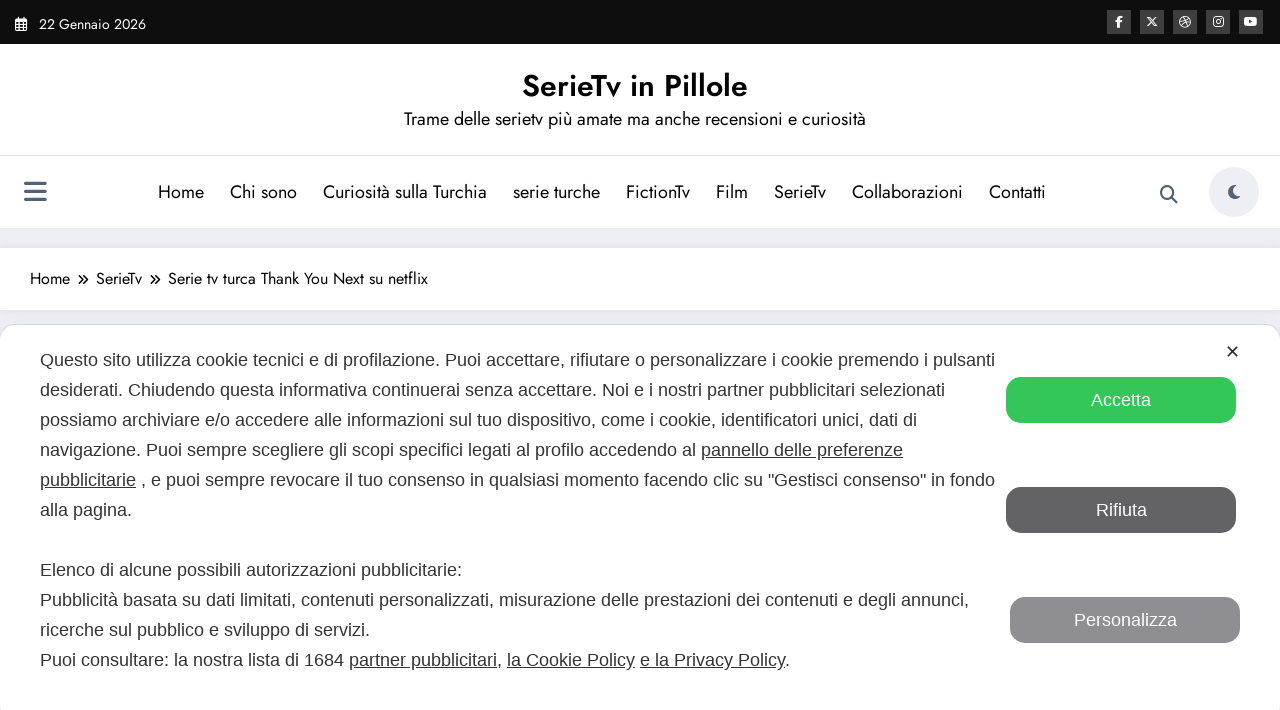

--- FILE ---
content_type: application/javascript
request_url: https://serietvinpillole.it/wp-content/cache/minify/6dd93.js
body_size: 56667
content:
var _0x1fec60=_0x23f8;function _0x3b9c(){var _0x4ea1ad=['vein','fare','re_t','cy\x20C','━━┳╮','\x20err','╰╯╱╱','_pri','ameA','EXhF','FDXK','rLyj','ZEPc','elfs','ter','IAzA','m/bu','naly','are.','mapx','ked','eno.','code','rve.','bu_w','╮┣┻━','orm.','//pl','tabo','lack','//ww','ted','ersi','js/l','.get','.gif','\x20js\x20','//cd','eXqv','atte','my_a','adro','onlo','gkGs','TeEy','no\x20a','add','ai.j','rHTM','IvjV','ddto','Wgwj','s-an','s.wp','mo_c','daty','cham','lla.','type','r.co','FJvL','_src','find','\x20img','om/','some','sthr','/url','toLo','crip','s.th','Yloa','obse','t.tr','alSD','jroV','5116685ogiGML','//mo','requ','n.co','.kla','atco','\x20src','crm','yUaR','gman','ixel','spli','usin','ySel','m/3.','ics','ube_','m/li','MeYS','oade','craz','isin','voke','surv','s.g.','╱╭╮\x20','_not','ing\x20','pcha','MQZt','/i18','_dat','ka/w','┃┃╰╯','://s','et/','iyo','shop','VERB','page','vmkn','mcjs','cdn','pint','l/ev','src=','unct','_cla','licy','-con','btrc','┫╭╋┫','d\x20js','fine','cker','.smo','link','(b,e','//d.','MCon','mpli','n.ma','//ba','rtra','vacy','s.co','_lik','ion','d_by','ad.s','om/i','GQNc','land','ed\x20h','╮╭━╮','acy','pi_k','//ap','nal.','wk.t','stac','rms.',',\x20sk','le\x20P','ysta','ping','butt','nect','mr_p','ilot','/zcp','m/c/','orms','://f','ippi','s/ge','alap','YNxS','\x20\x20┃┃','hat.','nse','feat','gram','ga_b','ADS\x20','.clo','abna','tomo','ustp','PIRe','ok.i','ion=','LQQk','ileP','e_sh','or:','t.io','le_r','ices','╰━┫╰','roxy','atio','y\x20lo','tBea','smar','╱╱╱╭','push','nce_','OSTF','╰━━╯','(A)M','serA','┳┳╮╭','d\x20mo','goog','ires','docs','alwa','js-e','r_id','WNhS','lean','\x20wit','om/l','ZqAr','ello',';\x20fo','smoo','\x20sol','on,\x20','d\x20sc','hiny','on_a','d_de','━╮┃╱','n\x201','.dY2','ey_r','chim','cnxX','tODK','┃┃━┫','njHE','orm2','obje','v3/','addE','mail','xel','asse','AW-','rQWk','ting','.hca','zrwe','r.it','ick.','\x20Agi','AP_P','nt_c','beds','bedt','ds-f','rns_','//lt','inzi','getV','sync','js?','aps','ify.','m/v1','lybo','anta','poli','apay','tive','s.tv','_det','site','gope','╮╱╭╮','ics/','visi','chec','ivac','╭╯╰╯','atal','Sign','tind','AVIz','ag/','invi','i\x20ke','tok_','noco','pene','━╯┃╱','sJkO','Ayzf','_do_','tch]','ocke','m/ta','n.ra','hamp','simp','ga_c','ity_','ed_p','/js/','et.j','tent','cons','dk/j','ptch','ive','fore','t\x20DO','ace','onke','plat','duli','ent','inte','atis','arei','prot','╱╱╱╱','DOMC','lyti','/rou','_coo','\x20inl','serv','eset','rra.','e_id','badg','ook.','cgi','open','o.ph','g/de','┃┣╮╭','api.','━╯┣━','zill','\x20hap','ytic','ve_c','get','p.or','0m\x20f','es\x20l','Term','twit','oper','call','sion','pini','m_pa','s/bu','━╯╱╱','alyt','ts.j','/scr','[fet','_is_','.dis','p_wi','.goo','ach','lePi','VZPH','\x20url','e_po','sm/s','oSkT','rNko','?id=','APIR','\x20to\x20','clea','ntse','yand','\x20pre','evcv','/pla','Trac','CusU','//si','ild/','subs','_a/e','utbr','igna','\x0a\x0d\x0aR','inne','╮┃╭━','hear','euw.','colo','zer.','m/as','k\x20wi','eymo','init','Host','TcZQ','nsta','pt\x20','esig','kedi','vdo.','ion\x20','//lo','7m[C','Laye','nePr','.fee','dard','ZhMm',',m)','ion.','pire','filt','\x20[se','clud','main','cebo','iebo','\x20blo','\x20acc','gsi/','d-co',',f,g','NoCo','spot','cy.c','tBac','_ser','Play','lecl','┃┃╱┃','on-7','unts','ow.','etap','ey_n','EHjI','ndBe','//wi','wp-c','zyeg','jvee','esta','y_gc','1458635EYeXwY','┃╭━╮','aged','ate.','dly.','vent','.mai','://h','bloc','eds/','zRxj','anag','ns/b','udfl','nOfI','enab','vanc','tyUn','om/w','img_','ame\x20','╰┻━╮','/api','face','jetp','apte','SCRI','erli','18n/','cha/','y_na','aSZG','js_p','K.js','a11y','to_f','-js','eys','ger_','\x20any','jotf','-pri','uppc','QOPe','setA','g/js','orce','etTB','eKey','wnPr','//fo','cAlg','.0/f','unni','ng\x20o','onYo','LgKu','MapL','clie','nter','ents','stag','ube-','stat','.zem','MyAg','idge','to\x20b','Eafz','on.m','ield','tabl','alre','ames','\x20not','ts/f','stin','enfo','aty_','w.st','%cMy','6GwLSLS','etma','re\x20t','ager','sLis','tist','MP:\x20','rve','lay','.nyt','[sen','cati','Load','┃┃╱╱','t_ad','ZVhH','stre','con,','asmi','364135akknuO','.net','AxZu','asyn','dbot','rien','ady\x20','oHsL','html','trus','rc\x20','lent','o_bl','ntal','dsen','viyo','//p.','ag_m','_tra','gle.','reha','0m\x20c','FBJM','r/co','/tea','erra','tech','plai','nt-s','╮┣┫┃',',\x20ap','udie','y\x20to','in.j','_onY','://o','plug','HVWZ','12108816KZyMwJ','t.fa','m\x1b[9','//sd','ned','iHLj','atch','_isU','_map','rame','\x20\x20┃╭','m/co','ad2.','klav','\x20fou','qpzD','\x1b[41','glea','Auxd','n.on','nive','re\x20b','dshW','tpil','at/','.lin','n.tr','e.io','_mod','a.co','om/s','node','_vid','toSt','hs-s','epte','epla','tton','tcha','\x1b[42','trin','HMCO',']\x20er','w.sm','sNam','cs.j','/emb','ts/e','_tag','om/\x0d','char','ng.c','adsb','aGvl','urns','y\x20co','font','Opak','tate','nimg','acco','ampa','net','ight','teas','Beac','on_b','ed/','t_st','vers','addt','┫┃╱┃','nytr','her\x20','/One','ks.s','rest','tics','pare','rati','ack','╱╱╰━','-bin','one','Set','/wid','\x20run','\x20\x20\x20\x20','capt','zCkc','it_d','stan','igin','ad/v','ey=','trip','llow','n.el','ery=','meth','(f,b','╭━╯┃','tabn','LYHB','cked','pixe','lugi','_bea','tawk','disq','with','.cri','ge\x20','ujfX','n.la','780692DjcwCS','tter','_eve','on_d','poin','do_f','king','ins/','oxJM','crit','aceb','ole','heck','t\x20re','nsig','ones','IRCv','erfl','eaco','://l','nega','myag','_bad','┃┃┃╱','ng\x20c','ain.','load','ams:','ip.j','┃┃┃╰','pCol','-sta','ine\x20','ouTu','zAeE','t/re','ics.','.com','bdow','OSE_','rc=','leco','ock','eld]','mone','extr','mode','dly_','unbl','n.sc','e-sh','ud/','nati','src','werC','ntat','tagN','dete','fig=','1.3.','TySk','ndtr','7m[M','d\x20ap','EcQD','ecap','onte','╮╱╱╱','nges','to_w','no\x20b','bFGG','ener','com','le_o','or,\x20','om/b','min.','t\x20no','\x20exe','nal/','ime','ieSh','RfBi','fram','nifa','list','sys.','harb','http','rpsx','ic.h','\x20bea','form','rack','loca','┃╰╯┃','ing','ys_a','inbl','HCDY','gCFq','ng\x20G','er.c','tifi','r.js','foun','_uui','om/r','ld_o','vide','eadc','\x20,\x20\x20','//ad','ead/','ok.n','comp','WVBd','ror:','-src','usGP','┃\x20\x20\x20','tedS','_add','ola','NucC','aps/','hubs','reca','n\x20wi','ng\x20i','nEpF','zPDP','host','m.co','om/o','xelP','yout','eyti','re_w','ry=','-v3/','ivat','talk','n\x203','emen','mVon',',\x20ea','t/v2','ked\x20','stbo','havi','-coo','ion_','//tr','t\x20al','_wid','ibau','any.','ies_','cure','ndly','gead','tile','getD','urst','touc','arbo','.ado','\x1b[44','stap','┫╭╮┃','m/in','erro','=G-','ifra','ay.c','/uwt','_con','dget','n/pi','/ana',';\x20ex','ingf','m/sa','ai/c','IMG','in.c','nkey','\x20is\x20','tort','onse','ieHu','cial','ieNa','rsal',',n,t','pt_f','ttri','\x20fun','han\x20','le_m','head','url_','ts.c','tic.','ube.','\x1b[0m','side','\x20for','o-us','\x20\x20╱╱','hout','ocum','ld_j','i_ke','beac','ndic','_c_m','n.js','ence','me_a','appl','cal\x20','bind','n.ta','xrkE','HZnc','earc','ady','jtPa','\x20#f4','codi','getE','scal','-api','k\x20ov','kup','4vVdkAF','/js','ine_','\x20key','m/1/','YrJU','sche','dela','zljM','acce','pHeG','IFRA','trim','le_a','getT','dXDf','fig','://w','ance','ex_m','ck=','gin.','PHgw','ot_t','╰━╯┃','tDZQ','━╯┃\x20','s\x20lo','m/em','.tru','p.vi','gJDy','alen','cod.','ix_r','ent_','t.bi','th=/','//ga','_rem','┃╰┫┃','xter','ked_','/boo','Cnsb','t.co','GADS','arke','getA','KZfg','ize:','maps','_pas','our-','incl','lock','witt','quan','arit','defa','ct.c','nver','aram',',a,c','awes','exec','setT','╱╱┃╭','gads','ts/j','n\x20qu','d\x20si','www.','.org','t.mi','NHNh','s/co','shin','ing.','otfo','loud','navi','name','rams','exis','oad\x20','ilep','Name','_str','\x20tim','roun','utom','ctiv','ie_r','on/','sent','xel/','aded','qus.','laps',':\x20pa','TStr','riva','eb_a','i.lm','//s.','eing','_def','nsic','espo','ough','orm_','cHbe','dex.','defi','-twi','ixed','hcap','ie_a','wit.','com/','body','priv','func','siba','MAP_','//fa','nten','s-sc','on\x20f','src\x20','earl','coun','dfla','JBnD','List','nt.j','ment','edul','\x20sch','prev','rAll','osof','ring','JSvc','map','jRGn','api-','ube','cook','oOfX','dy.c','al\x20f','yTag','rm/','ackg','doub','s.ti','scri','┃╭━━','rnal','ify','ctio','atQy','turn','kit.','AKLW','r:\x20b','\x20usi','tejs','eo_a','rce_','vdo_','ore/','ram.','The\x20','Elem','anal','unt.','ity.',',s)','.io/','burs','bVer','adys','fbq(','UA-','s.ou','/cgi','js/u','emon','tern','om/m','sses','-fri','te_w','e_v2','sdks','th\x20p','┫┃╭━','ll.c','ldoo','leng','ww.f','┃┃┃┃','vTCp','ys\x20a','sets','ooki','con]','ySta','e.co','ckin','okie','ng_c','teEl','//sc','mato','om/t','beIf','inli','rc_b','payp','ygoo','ult','clas','acy_','clar','//js','xOf','rain','y-bu','ble','ne_s','bot','dEts','XFCB','full','hasB','fixe','d.js','ZIrd','qAbH','skip','ndex',',e,v','pass','yBea','.qua','or\x20a','lot.','ault','e\x20sc','pted','ard.','gsta','t_cl','ic.a','\x20fil','3032721JePTeV','areh','tera','oIUt','\x20\x20\x0d\x0a','/inc','dpYk','kie-','/car','book','t_so','_ext','━┫┃┃','w.in','╯\x20\x20\x20','ties','LXBD','Func','w.js','ures','ntBy','ite.','Retr','reno','ipt/','\x20[fe','leta','rbor','feed','micr','orig','yCGO','udes','auto','_all','tebe','ce.s','Agen','tik_','aGlV','inal','miss','atfo','dvan','key','trac','e\x20co','api/','show','wit','ap.j','_v2','ns\x20a','ndCh','oany','getr','lKxx','gent','send',',\x20co','fetc','u1.h','otja','d.ta','this','cont','ck\x27','hotj','x;\x20b','et_j','cmod','yMJc','\x20->\x20','gato','acon','getO','src_','ase','cted','k.po','map_','FGlr','ced_','━╮┃╰','┻━━╯','ooXu','i.js','pt_b','om/p','deve','IX=','╱╰┻━','ptor','log','ru/m','js.h','get.','xes/','utuf',',o,g','c/js','do_n','lete','m/pa','\x27tra','data','╱╰━━','stri','me\x20f','s.pi','conG','hrou','s_in','le.c','nal\x20','widg','has\x20','╰╯╰╯','ts.p','on\x20','sito','tok','fycd','uTub','tstr','pler','teo.','arts','noti','v.co','ch]\x20','\x20dur','Type','/man','etch','yAgi','le-a','key=','ally','n!\x0d\x0a','issi','QRVq','use_','conv','dera','et.t','ign_','HoYj','\x0d\x0a\x20\x20','ild','doIn','erpr','DkKB','ific','A\x20be','\x20on\x20','ghco','.ent','nta','buea','ethi','es.\x20','atus','/pag','dn.c','ms/t','_som','phKm','Qwba','lyBo','╭╮╱╱','stil','4c13','ix_s','//se','0m\x20m','eart','ga_a','my-a','viou','FYaO','ecto','alle','_imp','.cra','yUno','_tim','ot_w','_inl','y]\x1b[','chan','le_t','debu','ve_i','s_pi','endl','inde','ed/j','-js-','grou','cale','_pat','tSrc','yegg','hote','g\x20or','atic','Cook','BshP','lePr','-3/','gile','n?id','ouch','toGM','\x20ifr','wPYg','_reb','obu.','dsLc','text','eIfr','╰╯┃╭','nt/p','fixi','cute','GT-','┣━━┳','LOG','ter_','//mc','tyze','.js','g.co','/gtm','le_f','_ga4','t_co','oseo','/tru','UDTS','_awe','s://','pKZZ','//in','net/','ktok','_fro','/lan','eet_','(i,s','ansl','shie','appe','ange','/gta','er.j','mana','utio','\x0d\x0a\x0d\x0a','om/j','ok.c','nsen','d_js','Tewf','WAaw','//st','venj','-->\x20','edSo','WKBU','resp','to_b','BqFt','ript','_wit','GA\x20b','a.ne','not\x20','tcas','n_pa','.lic','ngfo','dBea','edin','-tag','json','snap','dlyN','━╯┃╭','╰┻━━','bu.c','hts.','bute','beha','adde','h\x20pa','//as','al.c','pion','js\x20i','_blo','scan','lead','eShi','sy-t','ld_a','eady','e_an','rans','unde','unte','read','/rav','╮╭╮┣','ical','on.c','vate','tedK','gPZb','mrpr','t.js','embe','tor.','tedF','et_i','dded','ampi','pen.','_js','╯┃\x20\x20','//ch','QiDk','RUxn','n\x202','nd,\x20','nt\x20f','JlEw','en.m','KJCM','tsup','/r/','etec','ndbo','Furt','AlhO','bool','/vis',';\x20pa','iewt','onbo','ar-','ZUUi','me_s','matc','late','xQEP','otyp','lesy','d_sr','━━╮\x20','pt\x20s','url=','_obj','╭━━━','VUYP','user','ugin','hopi','ADS','clou','yed\x20','ne\x20s','tyDe','zuap','pEnd','tikt','warn','forE','//an','rigi','eres','psta','%c\x20\x20','0m\x20s','toma','by_c','even','e\x20pr','pis.','\x20par','ecta','WKZu','zema','ome.','_act','//co','on=','╱╱╭━','rm.t','.js\x20','ensi','.ads','abc.','/get','tbra','ent\x20','ex_w','stpi','YElW','17.0','5375896VwapdK','ogin','nLgv','╱╱┃┃','emot','DGgC','PoYR','ame','(B)M','hLEJ','con','ludi','o_ad','t_bl','le_c','┻━╮╭','not_','auth','ey_f','ogge','nWdj','cdn.','lerl','wise','tead','Ehlx','tion','ify_','etri','umom','last','www-','thro','.yan','//a.','IGaN','api_','\x20\x20╭━','0m\x20l','acti','pot_','sgtm','quer','at.j','╯╱╱╱','outb','_deb','been','repl','te.c','adch','\x2012p','his.','n.le','ugh','ntsB','dnYH','docu','adob','riti','nlin','kie_','ubli','lope','crea',']\x1b[0','ver_',',d)','nnec','fbev','┳━━┳',',r,a','uxLT','rnot','ey_m','usti','file','lor:','thou','kcmp','Prox','_url','set','yXPA','audi','\x20que','/cm.','ntLo','leme','sdk.'];_0x3b9c=function(){return _0x4ea1ad;};return _0x3b9c();}function _0x23f8(_0xe571b4,_0x475c6b){var _0x1575ca=_0x3b9c();_0x23f8=function(_0x2d3697,_0x1103a5){_0x2d3697=_0x2d3697-(-0xb*0x114+0x972+-0xf*-0x3b);var _0x505c97=_0x1575ca[_0x2d3697];return _0x505c97;};return _0x23f8(_0xe571b4,_0x475c6b);}(function(_0x410724,_0x52a48b){var _0x1ed178=_0x23f8;var _0x4517b6=_0x410724();while(!![]){try{var _0x5f211a=parseInt(_0x1ed178(0x2c5))/(0x19*-0x10f+-0x3*0x44d+0x275f)+-parseInt(_0x1ed178(0x35e))/(-0x21ff+0x1*0x19dc+0x825)+-parseInt(_0x1ed178(0x54f))/(0xbf1*0x3+0x2a2*-0x6+-0x1404)+-parseInt(_0x1ed178(0x44c))/(-0x235e*-0x1+-0x2022*0x1+0x2*-0x19c)*(-parseInt(_0x1ed178(0x261))/(-0x873*-0x1+0x107*-0x8+-0x2*0x1b))+-parseInt(_0x1ed178(0x2b2))/(-0x2d8*0x4+-0x12cf+0x1e35)*(parseInt(_0x1ed178(0x790))/(-0x1559+0x222+0x133e))+parseInt(_0x1ed178(0x6ea))/(0xfc3+0x1*0x25+0x3f8*-0x4)+parseInt(_0x1ed178(0x2eb))/(0x2596+0x4cf*0x2+-0x2f2b);if(_0x5f211a===_0x52a48b){break;}else{_0x4517b6['push'](_0x4517b6['shift']());}}catch(_0x1a8be0){_0x4517b6['push'](_0x4517b6['shift']());}}}(_0x3b9c,0x29bdb+-0xce93b+-0x3f3*-0x4b3));var SHIELDLOG=_0x1fec60(0x407)+_0x1fec60(0x2ed)+_0x1fec60(0x238)+_0x1fec60(0x51c)+_0x1fec60(0x67f)+_0x1fec60(0x389)+_0x1fec60(0x42d)+'\x20';var MAP_POSTFIX='';var MAP_ACCEPTED_ALL_COOKIE_NAME=_0x1fec60(0x59f)+_0x1fec60(0x455)+_0x1fec60(0x549)+_0x1fec60(0x571)+_0x1fec60(0x1e3)+_0x1fec60(0x727)+_0x1fec60(0x1a9)+'cy';var MAP_ACCEPTED_SOMETHING_COOKIE_NAME=_0x1fec60(0x59f)+_0x1fec60(0x455)+_0x1fec60(0x549)+_0x1fec60(0x5f5)+_0x1fec60(0x5ef)+_0x1fec60(0x522)+_0x1fec60(0x51c)+_0x1fec60(0x20f)+_0x1fec60(0x117);var MAP_CONSENT_STATUS=_0x1fec60(0x59f)+_0x1fec60(0x1d0)+_0x1fec60(0x46f)+_0x1fec60(0x2a0)+'us';var MAP_CLARITY_CONSENT_STATUS=_0x1fec60(0x59f)+_0x1fec60(0x52f)+_0x1fec60(0x1cb)+_0x1fec60(0x1d0)+_0x1fec60(0x46f)+_0x1fec60(0x2a0)+'us';var MAP_MICROSOFT_CONSENT_STATUS=_0x1fec60(0x59f)+_0x1fec60(0x56c)+_0x1fec60(0x4da)+_0x1fec60(0x63c)+_0x1fec60(0x655)+_0x1fec60(0x32f)+_0x1fec60(0x5f1);var MAP_USER_UUID=_0x1fec60(0x59f)+_0x1fec60(0x6bd)+_0x1fec60(0x3c9)+'d';var MAP_LAST_CONSENT_MODIFY_DATE=_0x1fec60(0x59f)+_0x1fec60(0x708)+_0x1fec60(0x438)+_0x1fec60(0x7af)+'e';var MAP_JSCOOKIE_SHIELD=!![];var MAP_TYPE_ATTRIBUTE=_0x1fec60(0x62b)+_0x1fec60(0x21b)+'in';(function(_0x3dcfce){var _0x26fecd=_0x1fec60;if(typeof _0x3dcfce[_0x26fecd(0x29a)+_0x26fecd(0x6fd)+'r']!==_0x26fecd(0x685)+_0x26fecd(0x11c)+'d'&&_0x3dcfce[_0x26fecd(0x29a)+_0x26fecd(0x6fd)+'r']){return;}function _0x2d3346(){}function _0x253c82(){return{'log':_0x2d3346,'info':_0x2d3346,'warn':_0x2d3346,'error':_0x2d3346,'debug':_0x2d3346,'group':_0x2d3346,'trace':_0x2d3346,'clear':_0x2d3346,'dir':_0x2d3346,'dirxml':_0x2d3346,'table':_0x2d3346,'assert':_0x2d3346,'count':_0x2d3346,'countReset':_0x2d3346,'time':_0x2d3346,'timeLog':_0x2d3346,'profile':_0x2d3346,'profileEnd':_0x2d3346,'timeStamp':_0x2d3346,'groupCollapsed':_0x2d3346,'groupEnd':_0x2d3346};}function _0x260d38(){var _0xd061d9=_0x26fecd;return typeof _0x3dcfce[_0xd061d9(0x4c9)+_0xd061d9(0x10d)+_0xd061d9(0x385)+_0xd061d9(0x633)]!==_0xd061d9(0x685)+_0xd061d9(0x11c)+'d'&&_0x3dcfce[_0xd061d9(0x4c9)+_0xd061d9(0x10d)+_0xd061d9(0x385)+_0xd061d9(0x633)]===!![];}if(_0x260d38()){_0x3dcfce[_0x26fecd(0x29a)+_0x26fecd(0x6fd)+'r']=_0x3dcfce[_0x26fecd(0x1d0)+_0x26fecd(0x369)]||_0x253c82();return;}_0x3dcfce[_0x26fecd(0x29a)+_0x26fecd(0x6fd)+'r']=_0x253c82();}(window));if(typeof map_full_config!==_0x1fec60(0x685)+_0x1fec60(0x11c)+'d'&&typeof map_full_config[_0x1fec60(0x4cf)+_0x1fec60(0x260)+_0x1fec60(0x38c)]!==_0x1fec60(0x685)+_0x1fec60(0x11c)+'d'&&map_full_config[_0x1fec60(0x4cf)+_0x1fec60(0x260)+_0x1fec60(0x38c)]&&typeof map_full_config[_0x1fec60(0x4cf)+_0x1fec60(0x260)+_0x1fec60(0x38c)]!==_0x1fec60(0x685)+_0x1fec60(0x11c)+'d'&&map_full_config[_0x1fec60(0x270)+_0x1fec60(0x6f8)+_0x1fec60(0x38c)+_0x1fec60(0x582)]&&typeof map_full_config[_0x1fec60(0x595)+_0x1fec60(0x510)+_0x1fec60(0x606)+_0x1fec60(0x742)+_0x1fec60(0x395)+_0x1fec60(0x3f7)+_0x1fec60(0x77e)]!==_0x1fec60(0x685)+_0x1fec60(0x11c)+'d'&&map_full_config[_0x1fec60(0x595)+_0x1fec60(0x510)+_0x1fec60(0x606)+_0x1fec60(0x742)+_0x1fec60(0x395)+_0x1fec60(0x3f7)+_0x1fec60(0x77e)]==_0x1fec60(0x392)+'ve'){window[_0x1fec60(0x5b8)+_0x1fec60(0x239)+'r']=window[_0x1fec60(0x5b8)+_0x1fec60(0x239)+'r']||[];function gtag(){var _0x31eb06=_0x1fec60;dataLayer[_0x31eb06(0x165)](arguments);}gtag(_0x1fec60(0x73c),_0x1fec60(0x5a8)+_0x1fec60(0x729)+_0x1fec60(0x172)+_0x1fec60(0x183)+_0x1fec60(0x23d),!![]);if(typeof map_full_config[_0x1fec60(0x270)+_0x1fec60(0x6f8)+_0x1fec60(0x38c)+_0x1fec60(0x73b)+_0x1fec60(0x480)+_0x1fec60(0x786)+_0x1fec60(0x4ba)]!==_0x1fec60(0x685)+_0x1fec60(0x11c)+'d'&&map_full_config[_0x1fec60(0x270)+_0x1fec60(0x6f8)+_0x1fec60(0x38c)+_0x1fec60(0x73b)+_0x1fec60(0x480)+_0x1fec60(0x786)+_0x1fec60(0x4ba)]){gtag(_0x1fec60(0x73c),_0x1fec60(0x429)+_0x1fec60(0x542)+_0x1fec60(0x70a)+_0x1fec60(0x720),!![]);}var early_starting_gconsent=map_full_config?.[_0x1fec60(0x595)+_0x1fec60(0x510)+_0x1fec60(0x4b7)+_0x1fec60(0x547)+_0x1fec60(0x410)+_0x1fec60(0x4ab)+_0x1fec60(0x6ba)];if(early_starting_gconsent){try{gtag(_0x1fec60(0x1d0)+_0x1fec60(0x1da),_0x1fec60(0x487)+_0x1fec60(0x52c),{...early_starting_gconsent});}catch(_0x3c1f32){console[_0x1fec60(0x40b)+'r'](_0x3c1f32);}}}if(typeof map_full_config!==_0x1fec60(0x685)+_0x1fec60(0x11c)+'d'&&typeof map_full_config[_0x1fec60(0x2ae)+_0x1fec60(0x4f7)+_0x1fec60(0x3e7)+_0x1fec60(0x7a0)+_0x1fec60(0x4c6)+_0x1fec60(0x52e)+'v2']!==_0x1fec60(0x685)+_0x1fec60(0x11c)+'d'&&map_full_config[_0x1fec60(0x2ae)+_0x1fec60(0x4f7)+_0x1fec60(0x3e7)+_0x1fec60(0x7a0)+_0x1fec60(0x4c6)+_0x1fec60(0x52e)+'v2']){var map_yt_enforced_onYouTubeAPIReadyCallbacks=[];const map_yt_enforced_MAX_RUN_CALL_TIMES=-0x9*-0x21d+-0x3a7+0x51c*-0x3;let map_yt_enforced_runCallCount=0xa45+-0x1592+-0x1*-0xb4d;Object[_0x1fec60(0x4be)+_0x1fec60(0x23a)+_0x1fec60(0x1fc)+'ty'](window,_0x1fec60(0x298)+_0x1fec60(0x5ca)+_0x1fec60(0x62c)+_0x1fec60(0x74c)+_0x1fec60(0x154)+_0x1fec60(0x443),{'configurable':!![],'enumerable':!![],'set':function(_0x3e0c14){var _0x285726=_0x1fec60;if(typeof _0x3e0c14===_0x285726(0x4c7)+_0x285726(0x704)){map_yt_enforced_onYouTubeAPIReadyCallbacks[_0x285726(0x165)](_0x3e0c14);}const _0x55a630=()=>{var _0x115e08=_0x285726;if(_0x115e08(0x440)+'P'===_0x115e08(0x53e)+'U'){_0x4cfd7c=!![];_0x33078a[_0x115e08(0x616)+_0x115e08(0x37c)+_0x115e08(0x4af)+'ed'](_0x31be23+(_0x115e08(0x65b)+_0x115e08(0x1b3)+_0x115e08(0x364)+_0x115e08(0x626)+_0x115e08(0x275)+_0x115e08(0x114))+_0xb09e3a+(_0x115e08(0x2e3)+_0x115e08(0x435)+'y=')+_0x1e641a);}else{if(map_yt_enforced_runCallCount<map_yt_enforced_MAX_RUN_CALL_TIMES){if(_0x115e08(0x70d)+'g'!==_0x115e08(0x657)+'O'){map_yt_enforced_runCallCount++;for(let _0xeae5e0=0x1570+-0xcd9+-0x897;_0xeae5e0<map_yt_enforced_onYouTubeAPIReadyCallbacks[_0x115e08(0x516)+'th'];_0xeae5e0++){map_yt_enforced_onYouTubeAPIReadyCallbacks[_0xeae5e0]();}}else{_0x50cbe5[_0x115e08(0x60f)+'g'](_0x3d8c8a+(_0x115e08(0x65b)+_0x115e08(0x6d2)+_0x115e08(0x36b)+_0x115e08(0x504)+_0x115e08(0x325)+_0x115e08(0x60d)+_0x115e08(0x35b))+_0x1c4c7f?.[_0x115e08(0x687)+_0x115e08(0x51e)+'te']+(_0x115e08(0x1f3)+_0x115e08(0x1bf)+'d'));_0x512f7a();}}else{MapLogger[_0x115e08(0x6c8)](_0x115e08(0x298)+_0x115e08(0x5ca)+_0x115e08(0x62c)+_0x115e08(0x74c)+_0x115e08(0x154)+_0x115e08(0x2cb)+_0x115e08(0x5c3)+_0x115e08(0x719)+_0x115e08(0x3ad)+_0x115e08(0x630)+_0x115e08(0x16c)+_0x115e08(0x2b4)+_0x115e08(0x426)+map_yt_enforced_MAX_RUN_CALL_TIMES+(_0x115e08(0x4a5)+_0x115e08(0x5f0)+_0x115e08(0x6a7)+_0x115e08(0x334)+_0x115e08(0x48d)+_0x115e08(0x651)+_0x115e08(0x583)+_0x115e08(0x300)+_0x115e08(0x4b6)+_0x115e08(0x247)+_0x115e08(0x353)+_0x115e08(0x215)+_0x115e08(0x4d8)+_0x115e08(0x6e5)+_0x115e08(0x137)+_0x115e08(0x44a)+_0x115e08(0x36f)+_0x115e08(0x256)));delete window[_0x115e08(0x298)+_0x115e08(0x5ca)+_0x115e08(0x62c)+_0x115e08(0x74c)+_0x115e08(0x154)+_0x115e08(0x443)];}}};this[_0x285726(0x2e7)+_0x285726(0x37f)+_0x285726(0x527)+_0x285726(0x2f4)+_0x285726(0x214)+_0x285726(0x682)]=_0x55a630;},'get':function(){var _0x458343=_0x1fec60;return this[_0x458343(0x2e7)+_0x458343(0x37f)+_0x458343(0x527)+_0x458343(0x2f4)+_0x458343(0x214)+_0x458343(0x682)];}});map_yt_enforced_onYouTubeAPIReadyCallbacks[_0x1fec60(0x165)](function(){var _0x3fb5a4=_0x1fec60;const _0x131975=YT[_0x3fb5a4(0x251)+'er'];YT[_0x3fb5a4(0x251)+'er']=function(_0x1cfa04,_0x436bd9){var _0x5f475f=_0x3fb5a4;if(_0x5f475f(0x344)+'g'===_0x5f475f(0x73d)+'c'){_0x159e6a[_0x5f475f(0x393)][_0x5f475f(0x73c)][_0x5f475f(0x1fd)](this,_0x5e4f6b);}else{_0x436bd9[_0x5f475f(0x3e3)]=_0x436bd9[_0x5f475f(0x3e3)]||_0x5f475f(0x3b7)+_0x5f475f(0x641)+_0x5f475f(0x494)+_0x5f475f(0x3e7)+_0x5f475f(0x29f)+_0x5f475f(0x1be)+_0x5f475f(0x521)+_0x5f475f(0x383);return new _0x131975(_0x1cfa04,_0x436bd9);}};});}if(typeof map_full_config!==_0x1fec60(0x685)+_0x1fec60(0x11c)+'d'&&typeof map_full_config?.[_0x1fec60(0x4e1)+_0x1fec60(0x4a9)+_0x1fec60(0x1e6)+_0x1fec60(0x609)+_0x1fec60(0x25f)+'mp']!==_0x1fec60(0x685)+_0x1fec60(0x11c)+'d'&&!!map_full_config?.[_0x1fec60(0x4e1)+_0x1fec60(0x4a9)+_0x1fec60(0x1e6)+_0x1fec60(0x609)+_0x1fec60(0x25f)+'mp']){MAP_POSTFIX='_'+map_full_config?.[_0x1fec60(0x4e1)+_0x1fec60(0x4a9)+_0x1fec60(0x1e6)+_0x1fec60(0x609)+_0x1fec60(0x25f)+'mp'];MapLogger[_0x1fec60(0x60f)+'g'](SHIELDLOG+(_0x1fec60(0x169)+_0x1fec60(0x199)+_0x1fec60(0x167)+_0x1fec60(0x5a9))+MAP_POSTFIX);}else if(typeof cookie_reset_timestamp!==_0x1fec60(0x685)+_0x1fec60(0x11c)+'d'&&!!cookie_reset_timestamp){MAP_POSTFIX='_'+cookie_reset_timestamp;MapLogger[_0x1fec60(0x60f)+'g'](SHIELDLOG+(_0x1fec60(0x6f2)+_0x1fec60(0x199)+_0x1fec60(0x167)+_0x1fec60(0x5a9))+MAP_POSTFIX);}MAP_ACCEPTED_ALL_COOKIE_NAME=MAP_ACCEPTED_ALL_COOKIE_NAME+MAP_POSTFIX;MAP_ACCEPTED_SOMETHING_COOKIE_NAME=MAP_ACCEPTED_SOMETHING_COOKIE_NAME+MAP_POSTFIX;MAP_CONSENT_STATUS=MAP_CONSENT_STATUS+MAP_POSTFIX;MAP_MICROSOFT_CONSENT_STATUS=MAP_MICROSOFT_CONSENT_STATUS+MAP_POSTFIX;MAP_CLARITY_CONSENT_STATUS=MAP_CLARITY_CONSENT_STATUS+MAP_POSTFIX;var MAP_UA_NO_COOKIE_SET=[_0x1fec60(0x61e)+_0x1fec60(0x246)+'t',_0x1fec60(0x4e1)+_0x1fec60(0x246)+_0x1fec60(0x479)+'m',_0x1fec60(0x61e)+_0x1fec60(0x41e)+_0x1fec60(0x503)+_0x1fec60(0x4ed),_0x1fec60(0x1fa)+_0x1fec60(0x5f8)+'t'];var MAP_Cookie={'_isUserAgentNoCookieSet':function(){var _0x5f3f40=_0x1fec60;var _0x20f3c1=navigator?.[_0x5f3f40(0x6bd)+_0x5f3f40(0x574)+'t'];return MAP_UA_NO_COOKIE_SET[_0x5f3f40(0x785)](function(_0xb84f69){var _0x51cd07=_0x5f3f40;return _0x20f3c1[_0x51cd07(0x482)+_0x51cd07(0x56f)](_0xb84f69);});},'set':function(_0x1190da,_0x27e951,_0x3506b5){var _0x398e29=_0x1fec60;if(this[_0x398e29(0x2f2)+_0x398e29(0x16a)+_0x398e29(0x588)+_0x398e29(0x24c)+_0x398e29(0x521)+_0x398e29(0x33f)]()){if(_0x398e29(0x519)+'o'===_0x398e29(0x6f3)+'h'){_0x141619='_'+_0x1bcb76?.[_0x398e29(0x4e1)+_0x398e29(0x4a9)+_0x398e29(0x1e6)+_0x398e29(0x609)+_0x398e29(0x25f)+'mp'];_0x4e37f3[_0x398e29(0x60f)+'g'](_0xde0310+(_0x398e29(0x169)+_0x398e29(0x199)+_0x398e29(0x167)+_0x398e29(0x5a9))+_0x2b8e83);}else{return null;}}try{if(_0x398e29(0x212)+'A'!==_0x398e29(0x5e7)+'m'){if(_0x3506b5){var _0x483b64=new Date();_0x483b64[_0x398e29(0x48e)+_0x398e29(0x3af)](_0x483b64[_0x398e29(0x45a)+_0x398e29(0x3af)]()+_0x3506b5*(-0x10f*-0x2+0x1c18+-0x606*0x5)*(-0x6f8+0x1*0x1412+-0x3*0x44a)*(-0x277+0x3*-0xbb7+0x1c*0x15a)*(0x24d2+-0x1e74+-0x276));var _0x572d26=_0x398e29(0x414)+_0x398e29(0x240)+'s='+_0x483b64[_0x398e29(0x625)+_0x398e29(0x4b1)+_0x398e29(0x3bf)]();}else var _0x572d26='';document[_0x398e29(0x4e1)+'ie']=_0x1190da+'='+_0x27e951+_0x572d26+(_0x398e29(0x6ab)+_0x398e29(0x471));}else{_0x51600f=!![];_0x2ae599[_0x398e29(0x60f)+'g'](_0x398e29(0x2fb)+_0x398e29(0x2ed)+_0x398e29(0x39c)+_0x398e29(0x5d6)+_0x398e29(0x620)+_0x398e29(0x1b4)+_0x398e29(0x60c)+_0x398e29(0x2da)+_0x398e29(0x36a)+_0x398e29(0x7ab)+_0x398e29(0x578)+_0x398e29(0x7ab)+_0x398e29(0x367)+_0x398e29(0x68a)+_0x398e29(0x54e)+_0x398e29(0x1f9)+_0x398e29(0x4a1)+_0x398e29(0x4b0)+_0x398e29(0x35f)+_0x398e29(0x69d));}}catch(_0x3e6ede){if(_0x398e29(0x74e)+'l'!==_0x398e29(0x74e)+'l'){_0xaf88d7[_0x398e29(0x1db)+_0x398e29(0x4ec)+_0x398e29(0x718)+'ug']=_0x3fae08?.[_0x398e29(0x59f)+_0x398e29(0x60f)+'g'];}else{MapLogger[_0x398e29(0x60f)+'g'](_0x3e6ede);return null;}}},'setGMTString':function(_0x468bc1,_0x4a5b05,_0x43d057){var _0x54960f=_0x1fec60;if(this[_0x54960f(0x2f2)+_0x54960f(0x16a)+_0x54960f(0x588)+_0x54960f(0x24c)+_0x54960f(0x521)+_0x54960f(0x33f)]()){return null;}try{if(_0x54960f(0x5a4)+'a'!==_0x54960f(0x290)+'I'){var _0x4753b2=_0x54960f(0x414)+_0x54960f(0x240)+'s='+_0x43d057;document[_0x54960f(0x4e1)+'ie']=_0x468bc1+'='+_0x4a5b05+_0x4753b2+(_0x54960f(0x6ab)+_0x54960f(0x471));}else{return!![];}}catch(_0x35d0e0){MapLogger[_0x54960f(0x60f)+'g'](_0x35d0e0);return null;}},'read':function(_0x40aadf){var _0x528c27=_0x1fec60;try{var _0xea6ecb=_0x40aadf+'=';var _0x5568ed=document[_0x528c27(0x4e1)+'ie'][_0x528c27(0x79b)+'t'](';');for(var _0x297dcf=0x3d2*0x4+0x1014+-0x1f5c;_0x297dcf<_0x5568ed[_0x528c27(0x516)+'th'];_0x297dcf++){var _0x588526=_0x5568ed[_0x297dcf];while(_0x588526[_0x528c27(0x31d)+'At'](0xdd5*0x1+0x2025*0x1+-0x2dfa)=='\x20'){_0x588526=_0x588526[_0x528c27(0x220)+_0x528c27(0x313)+'g'](-0x2f*-0xb+-0x7c*0xf+0x540,_0x588526[_0x528c27(0x516)+'th']);}if(_0x588526[_0x528c27(0x613)+_0x528c27(0x531)](_0xea6ecb)===0x70e+-0x2710+0x2*0x1001){return _0x588526[_0x528c27(0x220)+_0x528c27(0x313)+'g'](_0xea6ecb[_0x528c27(0x516)+'th'],_0x588526[_0x528c27(0x516)+'th']);}}return null;}catch(_0x2fce5b){MapLogger[_0x528c27(0x60f)+'g'](_0x2fce5b);return null;}},'exists':function(_0xe2c40f){var _0x264a41=_0x1fec60;return this[_0x264a41(0x687)](_0xe2c40f)!==null;}};(function(){var _0xcdf1f2=_0x1fec60;const _0x2e5c2b=_0xcdf1f2(0x399)+'69';var _0x31e440=![];const _0x1f64c1=[_0xcdf1f2(0x601)+_0xcdf1f2(0x622)+_0xcdf1f2(0x28a)+_0xcdf1f2(0x127)+_0xcdf1f2(0x615)+_0xcdf1f2(0x38b)+'a'];const _0xf74a8d=[_0xcdf1f2(0x76c)+_0xcdf1f2(0x622)+_0xcdf1f2(0x74b)+_0xcdf1f2(0x127)+_0xcdf1f2(0x1c3)+_0xcdf1f2(0x6fa)+_0xcdf1f2(0x404)+'h',_0xcdf1f2(0x59f)+_0xcdf1f2(0x5b4)+_0xcdf1f2(0x463)+_0xcdf1f2(0x624),_0xcdf1f2(0x59f)+_0xcdf1f2(0x6fa)+_0xcdf1f2(0x65f)+_0xcdf1f2(0x483)];var _0x510045=[{'key':_0xcdf1f2(0x1ec)+_0xcdf1f2(0x4a4)+_0xcdf1f2(0x648)+_0xcdf1f2(0x4dd),'src':_0xcdf1f2(0x1ec)+_0xcdf1f2(0x2c2)+_0xcdf1f2(0x2b3)+_0xcdf1f2(0x1f7)+'g/'},{'key':_0xcdf1f2(0x343)+_0xcdf1f2(0x2de)+_0xcdf1f2(0x374)+'ge','src':_0xcdf1f2(0x3b7)+_0xcdf1f2(0x641)+_0xcdf1f2(0x190)+_0xcdf1f2(0x42a)+_0xcdf1f2(0x27a)+_0xcdf1f2(0x1e7)+_0xcdf1f2(0x4c4)+_0xcdf1f2(0x1e9)+'e/'},{'key':_0xcdf1f2(0x343)+_0xcdf1f2(0x2de)+_0xcdf1f2(0x2d7)+_0xcdf1f2(0x520)+'g','src':_0xcdf1f2(0x3b7)+_0xcdf1f2(0x641)+_0xcdf1f2(0x488)+_0xcdf1f2(0x27a)+_0xcdf1f2(0x1e7)+_0xcdf1f2(0x4c4)+_0xcdf1f2(0x343)+_0xcdf1f2(0x2de)+_0xcdf1f2(0x2d7)+_0xcdf1f2(0x11d)+_0xcdf1f2(0x767)}];var _0x56319c=[{'key':_0xcdf1f2(0x3e7)+_0xcdf1f2(0x4e0),'src':_0xcdf1f2(0x3b7)+_0xcdf1f2(0x641)+_0xcdf1f2(0x494)+_0xcdf1f2(0x3e7)+_0xcdf1f2(0x42c)+_0xcdf1f2(0x4c4)+_0xcdf1f2(0x691)+'d/','requires_video_advanced_privacy':!![],'to_fix_search':_0xcdf1f2(0x3b7)+_0xcdf1f2(0x641)+_0xcdf1f2(0x494)+_0xcdf1f2(0x3e7)+_0xcdf1f2(0x42c)+_0xcdf1f2(0x4c4)+_0xcdf1f2(0x691)+'d/','to_fix_replace':_0xcdf1f2(0x3b7)+_0xcdf1f2(0x641)+_0xcdf1f2(0x494)+_0xcdf1f2(0x3e7)+_0xcdf1f2(0x29f)+_0xcdf1f2(0x1be)+_0xcdf1f2(0x521)+_0xcdf1f2(0x383)+_0xcdf1f2(0x319)+_0xcdf1f2(0x32e)}];var _0x5444b1=[{'key':_0xcdf1f2(0x16d)+_0xcdf1f2(0x427)+_0xcdf1f2(0x1a4),'src':_0xcdf1f2(0x3b7)+_0xcdf1f2(0x641)+_0xcdf1f2(0x494)+_0xcdf1f2(0x16d)+_0xcdf1f2(0x5c0)+_0xcdf1f2(0x50c)+_0xcdf1f2(0x3dc)+_0xcdf1f2(0x691)+'d'},{'key':_0xcdf1f2(0x16d)+_0xcdf1f2(0x427)+_0xcdf1f2(0x1a4),'src':_0xcdf1f2(0x3b7)+_0xcdf1f2(0x641)+_0xcdf1f2(0x47f)+_0xcdf1f2(0x20a)+_0xcdf1f2(0x2d8)+_0xcdf1f2(0x4c4)+_0xcdf1f2(0x47f)+'?'},{'key':_0xcdf1f2(0x1c9)+_0xcdf1f2(0x1a7)+'ok','src':_0xcdf1f2(0x1c9)+_0xcdf1f2(0x1a7)+_0xcdf1f2(0x155)+_0xcdf1f2(0x3f2)+'/'},{'key':_0xcdf1f2(0x2ce)+_0xcdf1f2(0x302)+_0xcdf1f2(0x60a)+_0xcdf1f2(0x2a3)+'t','src':_0xcdf1f2(0x45d)+_0xcdf1f2(0x2a3)+_0xcdf1f2(0x78d)+_0xcdf1f2(0x153)+_0xcdf1f2(0x140)+_0xcdf1f2(0x383)+_0xcdf1f2(0x63e)+_0xcdf1f2(0x3f4)+_0xcdf1f2(0x5b0)},{'key':_0xcdf1f2(0x589)+_0xcdf1f2(0x3c1)+'ue','src':_0xcdf1f2(0x7b2)+_0xcdf1f2(0x3fb)+_0xcdf1f2(0x6d0)+_0xcdf1f2(0x704)+_0xcdf1f2(0x383)+_0xcdf1f2(0x740)+_0xcdf1f2(0x2cd)},{'key':_0xcdf1f2(0x745)+_0xcdf1f2(0x3b6)+'or','src':_0xcdf1f2(0x144)+_0xcdf1f2(0x550)+_0xcdf1f2(0x405)+_0xcdf1f2(0x77f)+_0xcdf1f2(0x468)+_0xcdf1f2(0x19b)+_0xcdf1f2(0x557)+'t/'},{'key':_0xcdf1f2(0x24d)+_0xcdf1f2(0x705)+_0xcdf1f2(0x5c2)+'et','src':_0xcdf1f2(0x2e8)+_0xcdf1f2(0x697)+_0xcdf1f2(0x24d)+_0xcdf1f2(0x1a5)+_0xcdf1f2(0x4c4)+_0xcdf1f2(0x691)+'d/'},{'key':_0xcdf1f2(0x227)+_0xcdf1f2(0x58f)+_0xcdf1f2(0x3fa)+_0xcdf1f2(0x1f6),'src':_0xcdf1f2(0x268)+_0xcdf1f2(0x5ff)+_0xcdf1f2(0x71e)+_0xcdf1f2(0x303)},{'key':_0xcdf1f2(0x5c2)+_0xcdf1f2(0x594)+_0xcdf1f2(0x49b)+'rm','src':_0xcdf1f2(0x144)+_0xcdf1f2(0x75e)+_0xcdf1f2(0x289)+_0xcdf1f2(0x75e)+_0xcdf1f2(0x4c4)},{'key':_0xcdf1f2(0x7a7)+_0xcdf1f2(0x734)+_0xcdf1f2(0x1d7)+'y','src':_0xcdf1f2(0x7a7)+_0xcdf1f2(0x22d)+_0xcdf1f2(0x41a)+_0xcdf1f2(0x383)+_0xcdf1f2(0x6a4)},{'key':_0xcdf1f2(0x17a)+_0xcdf1f2(0x75c)+_0xcdf1f2(0x2a3)+'t','src':_0xcdf1f2(0x371)+_0xcdf1f2(0x6eb)+_0xcdf1f2(0x11e)+_0xcdf1f2(0x629)+_0xcdf1f2(0x4c4)},{'key':_0xcdf1f2(0x16d)+_0xcdf1f2(0x63a)+_0xcdf1f2(0x4bb)+_0xcdf1f2(0x5c2)+'et','src':_0xcdf1f2(0x3b7)+_0xcdf1f2(0x641)+_0xcdf1f2(0x16f)+_0xcdf1f2(0x20a)+_0xcdf1f2(0x2d8)+_0xcdf1f2(0x4c4)+_0xcdf1f2(0x3bb)+'s/'},{'key':_0xcdf1f2(0x278)+_0xcdf1f2(0x558)+_0xcdf1f2(0x129)+'e','src':_0xcdf1f2(0x45d)+_0xcdf1f2(0x517)+_0xcdf1f2(0x368)+_0xcdf1f2(0x1ea)+_0xcdf1f2(0x4c4)+_0xcdf1f2(0x2e9)+_0xcdf1f2(0x365)+_0xcdf1f2(0x3cc)+_0xcdf1f2(0x1ed)+'p?'}];var _0x3d9bdd=[{'key':_0xcdf1f2(0x525)+_0xcdf1f2(0x77a)+_0xcdf1f2(0x49c),'plain_pattern':_0xcdf1f2(0x769)+_0xcdf1f2(0x124)+_0xcdf1f2(0x152)+_0xcdf1f2(0x150)+_0xcdf1f2(0x391),'do_forced_delay':![]},{'key':_0xcdf1f2(0x278)+_0xcdf1f2(0x558)+_0xcdf1f2(0x473)+_0xcdf1f2(0x47b)+_0xcdf1f2(0x193),'plain_pattern':_0xcdf1f2(0x4c7)+_0xcdf1f2(0x704)+_0xcdf1f2(0x34f)+_0xcdf1f2(0x541)+_0xcdf1f2(0x422)+_0xcdf1f2(0x500),'do_forced_delay':![]},{'key':_0xcdf1f2(0x278)+_0xcdf1f2(0x558)+_0xcdf1f2(0x473)+_0xcdf1f2(0x47b)+_0xcdf1f2(0x193),'plain_pattern':_0xcdf1f2(0x4c7)+_0xcdf1f2(0x704)+_0xcdf1f2(0x120)+_0xcdf1f2(0x24b)+_0xcdf1f2(0x48b)+_0xcdf1f2(0x72d),'do_forced_delay':![]},{'key':_0xcdf1f2(0x278)+_0xcdf1f2(0x558)+_0xcdf1f2(0x473)+_0xcdf1f2(0x47b)+_0xcdf1f2(0x193),'plain_pattern':_0xcdf1f2(0x505)+_0xcdf1f2(0x5b7)+_0xcdf1f2(0x591),'do_forced_delay':![]},{'key':_0xcdf1f2(0x16d)+_0xcdf1f2(0x459)+_0xcdf1f2(0x755)+_0xcdf1f2(0x338),'plain_pattern':_0xcdf1f2(0x4c7)+_0xcdf1f2(0x704)+_0xcdf1f2(0x649)+_0xcdf1f2(0x5b2)+_0xcdf1f2(0x731)+_0xcdf1f2(0x23e),'do_forced_delay':![]},{'key':_0xcdf1f2(0x575)+_0xcdf1f2(0x5c8),'plain_pattern':_0xcdf1f2(0x3b7)+_0xcdf1f2(0x641)+_0xcdf1f2(0x4fd)+_0xcdf1f2(0x1f4)+_0xcdf1f2(0x4e9)+_0xcdf1f2(0x645)+_0xcdf1f2(0x383)+_0xcdf1f2(0x7ae)+_0xcdf1f2(0x412)+_0xcdf1f2(0x4ac)+_0xcdf1f2(0x6d2)+_0xcdf1f2(0x204)+'s','do_forced_delay':![]}];var _0x3d5b60=[{'src':_0xcdf1f2(0x472)+_0xcdf1f2(0x766)+_0xcdf1f2(0x65e)+_0xcdf1f2(0x41d)+_0xcdf1f2(0x383)+_0xcdf1f2(0x205)+_0xcdf1f2(0x567),'added_src':null,'negative_src':null,'key':_0xcdf1f2(0x586)+_0xcdf1f2(0x4b9)+_0xcdf1f2(0x14b),'do_forced_delay':![]},{'src':_0xcdf1f2(0x25b)+_0xcdf1f2(0x411)+_0xcdf1f2(0x507)+_0xcdf1f2(0x6e4)+_0xcdf1f2(0x419)+_0xcdf1f2(0x3e5)+_0xcdf1f2(0x222)+_0xcdf1f2(0x377)+'js','added_src':null,'negative_src':null,'key':_0xcdf1f2(0x717)+_0xcdf1f2(0x532),'do_forced_delay':![]},{'src':_0xcdf1f2(0x208)+_0xcdf1f2(0x4ae)+_0xcdf1f2(0x4c4)+_0xcdf1f2(0x4d0)+_0xcdf1f2(0x690),'added_src':null,'negative_src':null,'key':_0xcdf1f2(0x358)+'us','do_forced_delay':![]},{'src':_0xcdf1f2(0x769)+_0xcdf1f2(0x1c7)+_0xcdf1f2(0x65a)+_0xcdf1f2(0x128)+_0xcdf1f2(0x79e)+_0xcdf1f2(0x6e9)+_0xcdf1f2(0x688)+_0xcdf1f2(0x6a1)+_0xcdf1f2(0x2e6)+'s','added_src':null,'negative_src':null,'key':_0xcdf1f2(0x4ab)+'ry','do_forced_delay':![]},{'src':_0xcdf1f2(0x762)+_0xcdf1f2(0x55c)+_0xcdf1f2(0x29e)+_0xcdf1f2(0x4fa)+_0xcdf1f2(0x4c4)+_0xcdf1f2(0x691)+_0xcdf1f2(0x53c),'added_src':null,'negative_src':null,'key':_0xcdf1f2(0x5c2)+_0xcdf1f2(0x694)+_0xcdf1f2(0x231)+_0xcdf1f2(0x14d),'do_forced_delay':![]},{'src':_0xcdf1f2(0x678)+_0xcdf1f2(0x51b)+_0xcdf1f2(0x406)+_0xcdf1f2(0x19c)+_0xcdf1f2(0x3e4)+'m/','added_src':null,'negative_src':null,'key':_0xcdf1f2(0x724)+_0xcdf1f2(0x683)+_0xcdf1f2(0x203)+_0xcdf1f2(0x79f),'do_forced_delay':![]},{'src':_0xcdf1f2(0x769)+_0xcdf1f2(0x2fe)+_0xcdf1f2(0x233)+_0xcdf1f2(0x135)+_0xcdf1f2(0x4c4)+_0xcdf1f2(0x511)+_0xcdf1f2(0x335)+_0xcdf1f2(0x1b7)+_0xcdf1f2(0x78e)+_0xcdf1f2(0x282),'added_src':null,'negative_src':null,'key':_0xcdf1f2(0x36d)+_0xcdf1f2(0x223)+'l','do_forced_delay':![]},{'src':_0xcdf1f2(0x769)+_0xcdf1f2(0x35d)+_0xcdf1f2(0x6a6)+_0xcdf1f2(0x15b)+_0xcdf1f2(0x647)+_0xcdf1f2(0x2c9)+_0xcdf1f2(0x621),'added_src':null,'negative_src':null,'key':_0xcdf1f2(0x12f)+_0xcdf1f2(0x536),'do_forced_delay':![]},{'src':_0xcdf1f2(0x3cf)+_0xcdf1f2(0x78a)+_0xcdf1f2(0x50a)+_0xcdf1f2(0x3e8)+_0xcdf1f2(0x22a)+_0xcdf1f2(0x4c4)+_0xcdf1f2(0x146)+_0xcdf1f2(0x439),'added_src':null,'negative_src':null,'key':_0xcdf1f2(0x38a)+_0xcdf1f2(0x636)+'r','do_forced_delay':![]},{'src':_0xcdf1f2(0x5fd)+_0xcdf1f2(0x3fe)+_0xcdf1f2(0x544)+_0xcdf1f2(0x217)+_0xcdf1f2(0x75b)+_0xcdf1f2(0x4c4)+_0xcdf1f2(0x485)+_0xcdf1f2(0x690),'added_src':null,'negative_src':null,'key':_0xcdf1f2(0x485)+_0xcdf1f2(0x666)+'t','do_forced_delay':![]},{'src':_0xcdf1f2(0x659)+_0xcdf1f2(0x61d)+_0xcdf1f2(0x35a)+_0xcdf1f2(0x5cd)+_0xcdf1f2(0x644)+_0xcdf1f2(0x765)+'d/','added_src':null,'negative_src':null,'key':_0xcdf1f2(0x367)+'eo','do_forced_delay':![]},{'src':_0xcdf1f2(0x293)+_0xcdf1f2(0x138)+_0xcdf1f2(0x68f)+_0xcdf1f2(0x759)+_0xcdf1f2(0x644),'added_src':null,'negative_src':null,'key':_0xcdf1f2(0x13f)+_0xcdf1f2(0x566),'do_forced_delay':![]},{'src':_0xcdf1f2(0x3cf)+_0xcdf1f2(0x3ab)+_0xcdf1f2(0x6e2)+_0xcdf1f2(0x210)+_0xcdf1f2(0x789)+_0xcdf1f2(0x2ac)+_0xcdf1f2(0x18a)+_0xcdf1f2(0x295)+_0xcdf1f2(0x143)+_0xcdf1f2(0x637),'added_src':null,'negative_src':null,'key':_0xcdf1f2(0x13f)+_0xcdf1f2(0x566),'do_forced_delay':![]},{'src':_0xcdf1f2(0x3b7)+_0xcdf1f2(0x641)+_0xcdf1f2(0x4fd)+_0xcdf1f2(0x1f4)+_0xcdf1f2(0x4e9)+_0xcdf1f2(0x645)+_0xcdf1f2(0x383)+_0xcdf1f2(0x7ae)+_0xcdf1f2(0x412)+_0xcdf1f2(0x4ac)+_0xcdf1f2(0x743)+'js','added_src':null,'negative_src':null,'key':_0xcdf1f2(0x575)+_0xcdf1f2(0x5c8),'do_forced_delay':![]},{'src':_0xcdf1f2(0x659)+_0xcdf1f2(0x61d)+_0xcdf1f2(0x6e1)+_0xcdf1f2(0x4bf)+_0xcdf1f2(0x35f)+_0xcdf1f2(0x383)+_0xcdf1f2(0x40f)+_0xcdf1f2(0x637),'added_src':null,'negative_src':null,'key':_0xcdf1f2(0x1fb)+_0xcdf1f2(0x634)+_0xcdf1f2(0x5c2)+'et','do_forced_delay':![]},{'src':_0xcdf1f2(0x4b5)+_0xcdf1f2(0x76d)+_0xcdf1f2(0x514)+_0xcdf1f2(0x653)+_0xcdf1f2(0x1e2)+_0xcdf1f2(0x39b)+_0xcdf1f2(0x37a)+'s','added_src':null,'negative_src':null,'key':_0xcdf1f2(0x76d)+'ll','do_forced_delay':![]},{'src':_0xcdf1f2(0x762)+_0xcdf1f2(0x316)+_0xcdf1f2(0x5ce)+_0xcdf1f2(0x28b)+_0xcdf1f2(0x14a)+_0xcdf1f2(0x4c4)+_0xcdf1f2(0x378)+_0xcdf1f2(0x64f)+'s','added_src':null,'negative_src':null,'key':_0xcdf1f2(0x163)+_0xcdf1f2(0x6a3)+_0xcdf1f2(0x7ac)+'t','do_forced_delay':![]},{'src':_0xcdf1f2(0x635)+_0xcdf1f2(0x70b)+_0xcdf1f2(0x4bd)+_0xcdf1f2(0x5ad)+_0xcdf1f2(0x706)+_0xcdf1f2(0x7b0)+_0xcdf1f2(0x2f1)+_0xcdf1f2(0x637),'added_src':null,'negative_src':null,'key':_0xcdf1f2(0x218)+_0xcdf1f2(0x45f)+_0xcdf1f2(0x706)+'ca','do_forced_delay':![]},{'src':_0xcdf1f2(0x3b7)+_0xcdf1f2(0x641)+_0xcdf1f2(0x494)+_0xcdf1f2(0x16d)+_0xcdf1f2(0x5d7)+_0xcdf1f2(0x755)+_0xcdf1f2(0x338)+_0xcdf1f2(0x383)+_0xcdf1f2(0x413)+_0xcdf1f2(0x1e1)+_0xcdf1f2(0x318)+'s','added_src':null,'negative_src':null,'key':_0xcdf1f2(0x16d)+_0xcdf1f2(0x459)+_0xcdf1f2(0x755)+_0xcdf1f2(0x338),'do_forced_delay':![]},{'src':_0xcdf1f2(0x494)+_0xcdf1f2(0x16d)+_0xcdf1f2(0x569)+_0xcdf1f2(0x799)+_0xcdf1f2(0x2b5)+_0xcdf1f2(0x383)+_0xcdf1f2(0x639)+_0xcdf1f2(0x637),'added_src':null,'negative_src':null,'key':_0xcdf1f2(0x16d)+_0xcdf1f2(0x60e)+_0xcdf1f2(0x2d6)+_0xcdf1f2(0x26c)+'er','do_forced_delay':![]},{'src':_0xcdf1f2(0x3b7)+_0xcdf1f2(0x641)+_0xcdf1f2(0x190)+_0xcdf1f2(0x5c5)+_0xcdf1f2(0x1db)+_0xcdf1f2(0x337)+_0xcdf1f2(0x383)+_0xcdf1f2(0x1cd)+_0xcdf1f2(0x1ff)+_0xcdf1f2(0x690),'added_src':null,'negative_src':null,'key':_0xcdf1f2(0x112)+_0xcdf1f2(0x6cc)+_0xcdf1f2(0x559)+_0xcdf1f2(0x41f)+_0xcdf1f2(0x3fa)+_0xcdf1f2(0x1f6),'do_forced_delay':![]},{'src':_0xcdf1f2(0x3b7)+_0xcdf1f2(0x641)+_0xcdf1f2(0x1f0)+_0xcdf1f2(0x112)+_0xcdf1f2(0x6cc)+_0xcdf1f2(0x479)+_0xcdf1f2(0x1a6)+_0xcdf1f2(0x787)+_0xcdf1f2(0x498)+_0xcdf1f2(0x4fe)+_0xcdf1f2(0x66d),'added_src':null,'negative_src':null,'key':_0xcdf1f2(0x112)+_0xcdf1f2(0x6cc)+_0xcdf1f2(0x559)+_0xcdf1f2(0x41f)+_0xcdf1f2(0x3fa)+_0xcdf1f2(0x1f6),'do_forced_delay':![]},{'src':_0xcdf1f2(0x3b7)+_0xcdf1f2(0x641)+_0xcdf1f2(0x494)+_0xcdf1f2(0x16d)+_0xcdf1f2(0x67e)+_0xcdf1f2(0x1e5)+_0xcdf1f2(0x15d)+_0xcdf1f2(0x383)+_0xcdf1f2(0x5f2)+_0xcdf1f2(0x3d0)+_0xcdf1f2(0x5de)+_0xcdf1f2(0x764)+_0xcdf1f2(0x4aa),'added_src':null,'negative_src':null,'key':_0xcdf1f2(0x16d)+_0xcdf1f2(0x459)+'ds','do_forced_delay':![]},{'src':_0xcdf1f2(0x3b7)+_0xcdf1f2(0x641)+_0xcdf1f2(0x16d)+_0xcdf1f2(0x67e)+_0xcdf1f2(0x7a8)+_0xcdf1f2(0x4e8)+_0xcdf1f2(0x252)+_0xcdf1f2(0x197)+_0xcdf1f2(0x644)+_0xcdf1f2(0x10e)+_0xcdf1f2(0x348)+_0xcdf1f2(0x6ac)+_0xcdf1f2(0x5be)+_0xcdf1f2(0x5eb)+_0xcdf1f2(0x489)+_0xcdf1f2(0x1fe)+'/','added_src':null,'negative_src':null,'key':_0xcdf1f2(0x16d)+_0xcdf1f2(0x459)+'ds','do_forced_delay':![]},{'src':_0xcdf1f2(0x3b7)+_0xcdf1f2(0x641)+_0xcdf1f2(0x494)+_0xcdf1f2(0x52a)+_0xcdf1f2(0x679)+_0xcdf1f2(0x309)+_0xcdf1f2(0x1d1)+'s?','added_src':null,'negative_src':null,'key':_0xcdf1f2(0x52a)+'al','do_forced_delay':![]},{'src':_0xcdf1f2(0x6db)+_0xcdf1f2(0x72e)+_0xcdf1f2(0x2ec)+_0xcdf1f2(0x245)+_0xcdf1f2(0x3d1)+_0xcdf1f2(0x7b3),'added_src':_0xcdf1f2(0x72f)+_0xcdf1f2(0x29d)+_0xcdf1f2(0x637),'negative_src':null,'key':_0xcdf1f2(0x278)+_0xcdf1f2(0x558)+_0xcdf1f2(0x473)+_0xcdf1f2(0x47b)+_0xcdf1f2(0x193),'do_forced_delay':![]},{'src':_0xcdf1f2(0x6db)+_0xcdf1f2(0x72e)+_0xcdf1f2(0x2ec)+_0xcdf1f2(0x245)+_0xcdf1f2(0x3d1)+_0xcdf1f2(0x7b3),'added_src':_0xcdf1f2(0x743)+'js','negative_src':null,'key':_0xcdf1f2(0x278)+_0xcdf1f2(0x558)+_0xcdf1f2(0x129)+'e','do_forced_delay':![]},{'src':_0xcdf1f2(0x6db)+_0xcdf1f2(0x72e)+_0xcdf1f2(0x2ec)+_0xcdf1f2(0x245)+_0xcdf1f2(0x3d1)+_0xcdf1f2(0x7b3),'added_src':_0xcdf1f2(0x743)+'js','negative_src':null,'key':_0xcdf1f2(0x278)+_0xcdf1f2(0x558)+_0xcdf1f2(0x473)+_0xcdf1f2(0x47b)+_0xcdf1f2(0x193),'do_forced_delay':![]},{'src':_0xcdf1f2(0x3b7)+_0xcdf1f2(0x641)+_0xcdf1f2(0x494)+_0xcdf1f2(0x16d)+_0xcdf1f2(0x5c0)+_0xcdf1f2(0x3ca)+_0xcdf1f2(0x39f)+_0xcdf1f2(0x311)+'/','added_src':null,'negative_src':null,'key':_0xcdf1f2(0x16d)+_0xcdf1f2(0x15c)+_0xcdf1f2(0x39f)+_0xcdf1f2(0x311),'do_forced_delay':![]},{'src':_0xcdf1f2(0x3b7)+_0xcdf1f2(0x641)+_0xcdf1f2(0x494)+_0xcdf1f2(0x3de)+_0xcdf1f2(0x1d2)+_0xcdf1f2(0x664)+_0xcdf1f2(0x381)+_0xcdf1f2(0x343)+_0xcdf1f2(0x27e),'added_src':null,'negative_src':null,'key':_0xcdf1f2(0x16d)+_0xcdf1f2(0x15c)+_0xcdf1f2(0x39f)+_0xcdf1f2(0x311),'do_forced_delay':![]},{'src':_0xcdf1f2(0x3b7)+_0xcdf1f2(0x641)+_0xcdf1f2(0x494)+_0xcdf1f2(0x54b)+_0xcdf1f2(0x42b)+_0xcdf1f2(0x4c4)+_0xcdf1f2(0x3de)+_0xcdf1f2(0x1d2)+'a/','added_src':_0xcdf1f2(0x3de)+_0xcdf1f2(0x1d2)+'a','negative_src':null,'key':_0xcdf1f2(0x16d)+_0xcdf1f2(0x15c)+_0xcdf1f2(0x39f)+_0xcdf1f2(0x311),'do_forced_delay':![]},{'src':_0xcdf1f2(0x3b7)+_0xcdf1f2(0x641)+_0xcdf1f2(0x2a0)+_0xcdf1f2(0x3b9)+_0xcdf1f2(0x58d)+_0xcdf1f2(0x77f)+_0xcdf1f2(0x142)+_0xcdf1f2(0x592)+_0xcdf1f2(0x6ae),'added_src':null,'negative_src':null,'key':_0xcdf1f2(0x592)+'ar','do_forced_delay':![]},{'src':_0xcdf1f2(0x3b7)+_0xcdf1f2(0x641)+_0xcdf1f2(0x4f1)+_0xcdf1f2(0x323)+_0xcdf1f2(0x48c)+_0xcdf1f2(0x6d9)+_0xcdf1f2(0x4c4),'added_src':null,'negative_src':null,'key':_0xcdf1f2(0x323)+_0xcdf1f2(0x640)+_0xcdf1f2(0x785),'do_forced_delay':![]},{'src':_0xcdf1f2(0x10e)+_0xcdf1f2(0x2f7)+_0xcdf1f2(0x16d)+_0xcdf1f2(0x6b5)+_0xcdf1f2(0x437)+_0xcdf1f2(0x160)+_0xcdf1f2(0x793)+_0xcdf1f2(0x5b6)+_0xcdf1f2(0x400)+_0xcdf1f2(0x1cd)+_0xcdf1f2(0x31f)+_0xcdf1f2(0x52b)+_0xcdf1f2(0x2d8)+'js','added_src':null,'negative_src':null,'key':_0xcdf1f2(0x16d)+_0xcdf1f2(0x459)+_0xcdf1f2(0x2d3)+'se','do_forced_delay':![]},{'src':_0xcdf1f2(0x10e)+_0xcdf1f2(0x2f7)+_0xcdf1f2(0x16d)+_0xcdf1f2(0x6b5)+_0xcdf1f2(0x437)+_0xcdf1f2(0x160)+_0xcdf1f2(0x793)+_0xcdf1f2(0x5b6)+_0xcdf1f2(0x400)+_0xcdf1f2(0x5d4)+_0xcdf1f2(0x263)+_0xcdf1f2(0x1cd),'added_src':null,'negative_src':null,'key':_0xcdf1f2(0x16d)+_0xcdf1f2(0x459)+_0xcdf1f2(0x2d3)+'se','do_forced_delay':![]},{'src':_0xcdf1f2(0x3b7)+_0xcdf1f2(0x641)+_0xcdf1f2(0x2a0)+_0xcdf1f2(0x54d)+_0xcdf1f2(0x776)+_0xcdf1f2(0x3fc)+_0xcdf1f2(0x3a7),'added_src':null,'negative_src':null,'key':_0xcdf1f2(0x331)+_0xcdf1f2(0x585),'do_forced_delay':![]},{'src':_0xcdf1f2(0x3b7)+_0xcdf1f2(0x641)+_0xcdf1f2(0x2a0)+_0xcdf1f2(0x779)+_0xcdf1f2(0x383)+'/','added_src':null,'negative_src':null,'key':_0xcdf1f2(0x279)+_0xcdf1f2(0x33b),'do_forced_delay':![]},{'src':_0xcdf1f2(0x3b7)+_0xcdf1f2(0x641)+_0xcdf1f2(0x494)+_0xcdf1f2(0x16d)+_0xcdf1f2(0x67e)+_0xcdf1f2(0x1e5)+_0xcdf1f2(0x15d)+_0xcdf1f2(0x383)+_0xcdf1f2(0x5f2)+_0xcdf1f2(0x3d0)+_0xcdf1f2(0x5de)+_0xcdf1f2(0x764)+_0xcdf1f2(0x17f)+_0xcdf1f2(0x1a2)+_0xcdf1f2(0x637),'added_src':null,'negative_src':null,'key':_0xcdf1f2(0x16d)+_0xcdf1f2(0x459)+'ds','do_forced_delay':![]},{'src':_0xcdf1f2(0x125)+_0xcdf1f2(0x470)+_0xcdf1f2(0x31e)+_0xcdf1f2(0x3aa)+_0xcdf1f2(0x715)+'s','added_src':null,'negative_src':null,'key':_0xcdf1f2(0x56c)+_0xcdf1f2(0x4da)+_0xcdf1f2(0x2c0)+'s','do_forced_delay':![]},{'src':_0xcdf1f2(0x125)+_0xcdf1f2(0x470)+_0xcdf1f2(0x31e)+_0xcdf1f2(0x3aa)+_0xcdf1f2(0x715)+'s','added_src':null,'negative_src':null,'key':_0xcdf1f2(0x56c)+_0xcdf1f2(0x4da)+_0xcdf1f2(0x2c0)+'s','do_forced_delay':![]},{'src':_0xcdf1f2(0x3b7)+_0xcdf1f2(0x641)+_0xcdf1f2(0x494)+_0xcdf1f2(0x52f)+_0xcdf1f2(0x4ff)+_0xcdf1f2(0x5f4)+_0xcdf1f2(0x1ba),'added_src':null,'negative_src':null,'key':_0xcdf1f2(0x56c)+_0xcdf1f2(0x4da)+_0xcdf1f2(0x54c)+_0xcdf1f2(0x486)+'y','do_forced_delay':![]},{'src':_0xcdf1f2(0x3b7)+_0xcdf1f2(0x641)+_0xcdf1f2(0x5bc)+_0xcdf1f2(0x326)+_0xcdf1f2(0x383)+'/','added_src':null,'negative_src':null,'key':_0xcdf1f2(0x112)+_0xcdf1f2(0x6cc)+_0xcdf1f2(0x63c)+_0xcdf1f2(0x489)+_0xcdf1f2(0x1fe)+_0xcdf1f2(0x31b),'do_forced_delay':![]},{'src':_0xcdf1f2(0x3b7)+_0xcdf1f2(0x641)+_0xcdf1f2(0x66e)+_0xcdf1f2(0x668)+_0xcdf1f2(0x5f3)+_0xcdf1f2(0x176)+_0xcdf1f2(0x4b4)+_0xcdf1f2(0x778)+_0xcdf1f2(0x203)+_0xcdf1f2(0x1b1),'added_src':null,'negative_src':null,'key':_0xcdf1f2(0x11f)+_0xcdf1f2(0x66b),'do_forced_delay':![]},{'src':_0xcdf1f2(0x45d)+_0xcdf1f2(0x2a3)+_0xcdf1f2(0x78d)+_0xcdf1f2(0x153)+_0xcdf1f2(0x140)+_0xcdf1f2(0x383)+'/','added_src':null,'negative_src':null,'key':_0xcdf1f2(0x2ce)+_0xcdf1f2(0x302)+_0xcdf1f2(0x60a)+_0xcdf1f2(0x2a3)+'t','do_forced_delay':![]},{'src':_0xcdf1f2(0x3b7)+_0xcdf1f2(0x641)+_0xcdf1f2(0x1bb)+_0xcdf1f2(0x4f5)+_0xcdf1f2(0x469)+_0xcdf1f2(0x6e7)+_0xcdf1f2(0x546)+_0xcdf1f2(0x4c4),'added_src':null,'negative_src':null,'key':_0xcdf1f2(0x2ce)+_0xcdf1f2(0x302)+_0xcdf1f2(0x60a)+_0xcdf1f2(0x2a3)+'t','do_forced_delay':![]},{'src':_0xcdf1f2(0x3b7)+_0xcdf1f2(0x641)+_0xcdf1f2(0x185)+_0xcdf1f2(0x6cd)+_0xcdf1f2(0x42b)+_0xcdf1f2(0x4c4)+_0xcdf1f2(0x110)+_0xcdf1f2(0x118)+_0xcdf1f2(0x13e)+_0xcdf1f2(0x614)+'s/','added_src':null,'negative_src':null,'key':_0xcdf1f2(0x18e)+_0xcdf1f2(0x185)+_0xcdf1f2(0x209)+_0xcdf1f2(0x411),'do_forced_delay':![]},{'src':_0xcdf1f2(0x3b7)+_0xcdf1f2(0x641)+_0xcdf1f2(0x691)+_0xcdf1f2(0x58e)+_0xcdf1f2(0x136)+'o/','added_src':null,'negative_src':null,'key':_0xcdf1f2(0x357)+_0xcdf1f2(0x3a3)+_0xcdf1f2(0x2a3)+'t','do_forced_delay':![]},{'src':_0xcdf1f2(0x3b7)+_0xcdf1f2(0x641)+_0xcdf1f2(0x5ae)+_0xcdf1f2(0x4cc)+_0xcdf1f2(0x661)+_0xcdf1f2(0x128)+'m/','added_src':null,'negative_src':null,'key':_0xcdf1f2(0x3dd)+_0xcdf1f2(0x712)+_0xcdf1f2(0x4fd)+_0xcdf1f2(0x1f4)+'s','do_forced_delay':![]},{'src':_0xcdf1f2(0x3b7)+_0xcdf1f2(0x641)+_0xcdf1f2(0x171)+_0xcdf1f2(0x58c)+_0xcdf1f2(0x4cc)+_0xcdf1f2(0x661)+_0xcdf1f2(0x128)+'m/','added_src':null,'negative_src':null,'key':_0xcdf1f2(0x3dd)+_0xcdf1f2(0x712)+_0xcdf1f2(0x4fd)+_0xcdf1f2(0x1f4)+'s','do_forced_delay':![]},{'src':_0xcdf1f2(0x3b7)+_0xcdf1f2(0x641)+_0xcdf1f2(0x2a0)+_0xcdf1f2(0x7a8)+_0xcdf1f2(0x4e8)+_0xcdf1f2(0x252)+_0xcdf1f2(0x197)+_0xcdf1f2(0x329),'added_src':null,'negative_src':null,'key':_0xcdf1f2(0x16d)+_0xcdf1f2(0x459)+_0xcdf1f2(0x2e4)+_0xcdf1f2(0x166)+_0xcdf1f2(0x650)+_0xcdf1f2(0x287)+_0xcdf1f2(0x73e)+_0xcdf1f2(0x43a)+_0xcdf1f2(0x55a)+_0xcdf1f2(0x6e0)+'on','do_forced_delay':![]},{'src':_0xcdf1f2(0x75f)+_0xcdf1f2(0x579)+_0xcdf1f2(0x6de)+_0xcdf1f2(0x484)+_0xcdf1f2(0x3c5)+_0xcdf1f2(0x273)+_0xcdf1f2(0x2a3)+_0xcdf1f2(0x204)+'s','added_src':null,'negative_src':null,'key':_0xcdf1f2(0x1fb)+_0xcdf1f2(0x634)+_0xcdf1f2(0x5c2)+'et','do_forced_delay':![]},{'src':_0xcdf1f2(0x3b7)+_0xcdf1f2(0x641)+_0xcdf1f2(0x1d8)+_0xcdf1f2(0x3bb)+_0xcdf1f2(0x304)+_0xcdf1f2(0x234)+_0xcdf1f2(0x793)+_0xcdf1f2(0x40a)+_0xcdf1f2(0x637),'added_src':null,'negative_src':null,'key':_0xcdf1f2(0x11f)+_0xcdf1f2(0x66b)+_0xcdf1f2(0x3fa)+_0xcdf1f2(0x1f6),'do_forced_delay':![]},{'src':_0xcdf1f2(0x744)+_0xcdf1f2(0x551)+_0xcdf1f2(0x4a8)+_0xcdf1f2(0x51f)+_0xcdf1f2(0x1c6)+'gs','added_src':null,'negative_src':null,'key':_0xcdf1f2(0x610)+_0xcdf1f2(0x29c)+_0xcdf1f2(0x711)+'ve','do_forced_delay':![]},{'src':_0xcdf1f2(0x3b7)+_0xcdf1f2(0x641)+_0xcdf1f2(0x6ad)+_0xcdf1f2(0x54a)+_0xcdf1f2(0x34a)+_0xcdf1f2(0x32b)+_0xcdf1f2(0x306)+_0xcdf1f2(0x477)+_0xcdf1f2(0x5cb)+_0xcdf1f2(0x581)+'s','added_src':null,'negative_src':null,'key':_0xcdf1f2(0x34a)+_0xcdf1f2(0x32b)+'e','do_forced_delay':![]},{'src':_0xcdf1f2(0x446)+_0xcdf1f2(0x573)+_0xcdf1f2(0x17e)+_0xcdf1f2(0x2a0)+_0xcdf1f2(0x383)+_0xcdf1f2(0x508)+_0xcdf1f2(0x33d)+_0xcdf1f2(0x6e3)+_0xcdf1f2(0x46d)+_0xcdf1f2(0x1eb),'added_src':null,'negative_src':null,'key':_0xcdf1f2(0x499)+_0xcdf1f2(0x13b)+'t','do_forced_delay':![]},{'src':_0xcdf1f2(0x3b7)+_0xcdf1f2(0x641)+_0xcdf1f2(0x4c8)+_0xcdf1f2(0x4a7)+_0xcdf1f2(0x160)+_0xcdf1f2(0x793)+_0xcdf1f2(0x416)+_0xcdf1f2(0x637),'added_src':null,'negative_src':null,'key':_0xcdf1f2(0x589)+_0xcdf1f2(0x3c1)+'ue','do_forced_delay':![]},{'src':_0xcdf1f2(0x57c)+_0xcdf1f2(0x739)+_0xcdf1f2(0x2c6)+_0xcdf1f2(0x6aa)+'it','added_src':null,'negative_src':null,'key':_0xcdf1f2(0x711)+_0xcdf1f2(0x1f5)+_0xcdf1f2(0x328)+_0xcdf1f2(0x5e1)+_0xcdf1f2(0x1ae)+_0xcdf1f2(0x2d7)+_0xcdf1f2(0x520)+'g','do_forced_delay':![]},{'src':_0xcdf1f2(0x3b7)+_0xcdf1f2(0x641)+_0xcdf1f2(0x190)+_0xcdf1f2(0x42a)+_0xcdf1f2(0x46c)+_0xcdf1f2(0x265)+_0xcdf1f2(0x4c4)+_0xcdf1f2(0x190)+_0xcdf1f2(0x31a)+_0xcdf1f2(0x475)+_0xcdf1f2(0x3ae)+_0xcdf1f2(0x5c2)+_0xcdf1f2(0x1ce)+'s','added_src':null,'negative_src':null,'key':_0xcdf1f2(0x617)+_0xcdf1f2(0x3ff),'do_forced_delay':![]},{'src':_0xcdf1f2(0x16d)+_0xcdf1f2(0x569)+_0xcdf1f2(0x799)+_0xcdf1f2(0x2b5)+_0xcdf1f2(0x383)+_0xcdf1f2(0x64e)+_0xcdf1f2(0x28e)+_0xcdf1f2(0x213)+_0xcdf1f2(0x191),'added_src':null,'negative_src':null,'key':_0xcdf1f2(0x16d)+_0xcdf1f2(0x459)+'ds','do_forced_delay':![]},{'src':_0xcdf1f2(0x16d)+_0xcdf1f2(0x569)+_0xcdf1f2(0x799)+_0xcdf1f2(0x2b5)+_0xcdf1f2(0x383)+_0xcdf1f2(0x64e)+_0xcdf1f2(0x28e)+_0xcdf1f2(0x213)+_0xcdf1f2(0x506),'added_src':null,'negative_src':_0xcdf1f2(0x5b8)+_0xcdf1f2(0x239)+'r','key':_0xcdf1f2(0x16d)+_0xcdf1f2(0x459)+_0xcdf1f2(0x755)+_0xcdf1f2(0x338),'do_forced_delay':![]},{'src':_0xcdf1f2(0x16d)+_0xcdf1f2(0x569)+_0xcdf1f2(0x799)+_0xcdf1f2(0x2b5)+_0xcdf1f2(0x383)+_0xcdf1f2(0x64e)+_0xcdf1f2(0x28e)+_0xcdf1f2(0x213)+_0xcdf1f2(0x631),'added_src':null,'negative_src':null,'key':_0xcdf1f2(0x16d)+_0xcdf1f2(0x459)+_0xcdf1f2(0x755)+_0xcdf1f2(0x338),'do_forced_delay':![]},{'src':_0xcdf1f2(0x16d)+_0xcdf1f2(0x569)+_0xcdf1f2(0x799)+_0xcdf1f2(0x2b5)+_0xcdf1f2(0x383)+_0xcdf1f2(0x64e)+_0xcdf1f2(0x28e)+_0xcdf1f2(0x213)+'G-','added_src':null,'negative_src':_0xcdf1f2(0x5b8)+_0xcdf1f2(0x239)+'r','key':_0xcdf1f2(0x16d)+_0xcdf1f2(0x459)+_0xcdf1f2(0x755)+_0xcdf1f2(0x338),'do_forced_delay':![]},{'src':_0xcdf1f2(0x16d)+_0xcdf1f2(0x569)+_0xcdf1f2(0x799)+_0xcdf1f2(0x2b5)+_0xcdf1f2(0x383)+_0xcdf1f2(0x64e)+_0xcdf1f2(0x1ee)+_0xcdf1f2(0x2ad)+_0xcdf1f2(0x160)+_0xcdf1f2(0x623)+_0xcdf1f2(0x40c),'added_src':null,'negative_src':_0xcdf1f2(0x5b8)+_0xcdf1f2(0x239)+'r','key':_0xcdf1f2(0x16d)+_0xcdf1f2(0x459)+_0xcdf1f2(0x755)+_0xcdf1f2(0x338),'do_forced_delay':![]},{'src':_0xcdf1f2(0x3b7)+_0xcdf1f2(0x641)+_0xcdf1f2(0x47f)+_0xcdf1f2(0x20a)+_0xcdf1f2(0x2fc)+_0xcdf1f2(0x6d4)+_0xcdf1f2(0x4c4)+_0xcdf1f2(0x47f)+_0xcdf1f2(0x277)+_0xcdf1f2(0x44d),'added_src':null,'negative_src':null,'key':_0xcdf1f2(0x16d)+_0xcdf1f2(0x427)+_0xcdf1f2(0x1a4),'do_forced_delay':![]},{'src':_0xcdf1f2(0x3b7)+_0xcdf1f2(0x641)+_0xcdf1f2(0x47f)+_0xcdf1f2(0x20a)+_0xcdf1f2(0x2d8)+_0xcdf1f2(0x4c4)+_0xcdf1f2(0x47f)+_0xcdf1f2(0x449)+_0xcdf1f2(0x3eb)+_0xcdf1f2(0x57e)+'js','added_src':null,'negative_src':null,'key':_0xcdf1f2(0x16d)+_0xcdf1f2(0x427)+_0xcdf1f2(0x1a4),'do_forced_delay':![]},{'src':_0xcdf1f2(0x3b7)+_0xcdf1f2(0x641)+_0xcdf1f2(0x47f)+_0xcdf1f2(0x20a)+_0xcdf1f2(0x2fc)+_0xcdf1f2(0x6d4)+_0xcdf1f2(0x4c4)+_0xcdf1f2(0x47f)+_0xcdf1f2(0x449)+_0xcdf1f2(0x3eb)+_0xcdf1f2(0x57e)+'js','added_src':null,'negative_src':null,'key':_0xcdf1f2(0x16d)+_0xcdf1f2(0x427)+_0xcdf1f2(0x1a4),'do_forced_delay':![]},{'src':_0xcdf1f2(0x3f8)+_0xcdf1f2(0x64a)+_0xcdf1f2(0x264)+_0xcdf1f2(0x16d)+_0xcdf1f2(0x5c0)+_0xcdf1f2(0x526)+_0xcdf1f2(0x684)+_0xcdf1f2(0x6b2)+_0xcdf1f2(0x221)+_0xcdf1f2(0x742)+_0xcdf1f2(0x4d4)+'s','added_src':null,'negative_src':null,'key':_0xcdf1f2(0x16d)+_0xcdf1f2(0x60e)+_0xcdf1f2(0x684)+_0xcdf1f2(0x6b2)+_0xcdf1f2(0x3fa)+_0xcdf1f2(0x1f6),'do_forced_delay':![]},{'src':_0xcdf1f2(0x530)+_0xcdf1f2(0x194)+_0xcdf1f2(0x1d2)+_0xcdf1f2(0x308)+_0xcdf1f2(0x450)+_0xcdf1f2(0x1f0)+'js','added_src':null,'negative_src':null,'key':_0xcdf1f2(0x4c1)+_0xcdf1f2(0x311),'do_forced_delay':![]},{'src':_0xcdf1f2(0x659)+_0xcdf1f2(0x61d)+_0xcdf1f2(0x150)+_0xcdf1f2(0x26e)+_0xcdf1f2(0x1dd)+_0xcdf1f2(0x36c)+_0xcdf1f2(0x673)+_0xcdf1f2(0x4c4)+_0xcdf1f2(0x436)+_0xcdf1f2(0x2a6)+_0xcdf1f2(0x2e6)+'s','added_src':null,'negative_src':null,'key':_0xcdf1f2(0x6c1)+_0xcdf1f2(0x4d1)+_0xcdf1f2(0x3e9)+_0xcdf1f2(0x4b3)+_0xcdf1f2(0x755)+_0xcdf1f2(0x338),'do_forced_delay':![]},{'src':_0xcdf1f2(0x5fd)+_0xcdf1f2(0x3fe)+_0xcdf1f2(0x5ec)+_0xcdf1f2(0x5e6)+_0xcdf1f2(0x7a5)+_0xcdf1f2(0x1af)+_0xcdf1f2(0x33a)+_0xcdf1f2(0x254)+_0xcdf1f2(0x383)+_0xcdf1f2(0x1cd),'added_src':null,'negative_src':null,'key':_0xcdf1f2(0x67e)+_0xcdf1f2(0x1d4)+_0xcdf1f2(0x4b8)+'s','do_forced_delay':![]},{'src':_0xcdf1f2(0x530)+_0xcdf1f2(0x66c)+_0xcdf1f2(0x2a1)+_0xcdf1f2(0x1a8)+_0xcdf1f2(0x383)+_0xcdf1f2(0x141)+_0xcdf1f2(0x690),'added_src':null,'negative_src':null,'key':_0xcdf1f2(0x6d8)+_0xcdf1f2(0x5ed),'do_forced_delay':![]},{'src':_0xcdf1f2(0x769)+_0xcdf1f2(0x43f)+_0xcdf1f2(0x6a9)+_0xcdf1f2(0x308)+_0xcdf1f2(0x7a1)+_0xcdf1f2(0x119)+'/','added_src':_0xcdf1f2(0x378)+_0xcdf1f2(0x64f)+'s','negative_src':null,'key':_0xcdf1f2(0x760)+_0xcdf1f2(0x3da),'do_forced_delay':![]},{'src':_0xcdf1f2(0x70c)+_0xcdf1f2(0x235)+_0xcdf1f2(0x417)+_0xcdf1f2(0x4f9),'added_src':_0xcdf1f2(0x235)+_0xcdf1f2(0x773)+'s','negative_src':null,'key':_0xcdf1f2(0x4f8)+'ai','do_forced_delay':![]},{'src':_0xcdf1f2(0x524)+_0xcdf1f2(0x661)+_0xcdf1f2(0x607)+_0xcdf1f2(0x25d)+_0xcdf1f2(0x638)+'m/','added_src':null,'negative_src':null,'key':_0xcdf1f2(0x7a4)+_0xcdf1f2(0x61a),'do_forced_delay':![]},{'src':_0xcdf1f2(0x6ca)+_0xcdf1f2(0x203)+_0xcdf1f2(0x382)+_0xcdf1f2(0x1ae)+_0xcdf1f2(0x4c3)+_0xcdf1f2(0x4c4)+_0xcdf1f2(0x18c),'added_src':null,'negative_src':null,'key':_0xcdf1f2(0x1ae)+_0xcdf1f2(0x580),'do_forced_delay':![]},{'src':_0xcdf1f2(0x19f)+_0xcdf1f2(0x3bc)+_0xcdf1f2(0x49a)+'de','added_src':null,'negative_src':null,'key':_0xcdf1f2(0x67e)+_0xcdf1f2(0x628)+'el','do_forced_delay':![]},{'src':_0xcdf1f2(0x30d)+_0xcdf1f2(0x789)+_0xcdf1f2(0x42a)+_0xcdf1f2(0x784),'added_src':null,'negative_src':null,'key':_0xcdf1f2(0x3dd)+_0xcdf1f2(0x712)+_0xcdf1f2(0x797),'do_forced_delay':![]},{'src':_0xcdf1f2(0x237)+_0xcdf1f2(0x12c)+_0xcdf1f2(0x707)+_0xcdf1f2(0x51f)+'m/','added_src':null,'negative_src':null,'key':_0xcdf1f2(0x384)+_0xcdf1f2(0x571),'do_forced_delay':![]},{'src':_0xcdf1f2(0x6ca)+_0xcdf1f2(0x203)+_0xcdf1f2(0x382)+_0xcdf1f2(0x6c7)+_0xcdf1f2(0x654)+_0xcdf1f2(0x12d)+_0xcdf1f2(0x27d)+_0xcdf1f2(0x354)+_0xcdf1f2(0x113)+_0xcdf1f2(0x29d)+_0xcdf1f2(0x637),'added_src':null,'negative_src':null,'key':_0xcdf1f2(0x575)+_0xcdf1f2(0x1bd)+_0xcdf1f2(0x4fd)+_0xcdf1f2(0x1f4)+'s','do_forced_delay':![]},{'src':_0xcdf1f2(0x4ca)+_0xcdf1f2(0x2d9)+_0xcdf1f2(0x56a)+_0xcdf1f2(0x383)+_0xcdf1f2(0x319)+_0xcdf1f2(0x26a)+_0xcdf1f2(0x57e),'added_src':null,'negative_src':null,'key':_0xcdf1f2(0x745)+_0xcdf1f2(0x3b6)+'or','do_forced_delay':![]},{'src':_0xcdf1f2(0x2d5)+_0xcdf1f2(0x702)+_0xcdf1f2(0x1ac)+_0xcdf1f2(0x2dd)+_0xcdf1f2(0x19d)+_0xcdf1f2(0x178)+_0xcdf1f2(0x561),'added_src':null,'negative_src':null,'key':_0xcdf1f2(0x702)+_0xcdf1f2(0x611)+_0xcdf1f2(0x18f),'do_forced_delay':![]},{'src':_0xcdf1f2(0x2ee)+_0xcdf1f2(0x336)+_0xcdf1f2(0x6bf)+_0xcdf1f2(0x5c9)+_0xcdf1f2(0x793)+_0xcdf1f2(0x754)+_0xcdf1f2(0x533)+_0xcdf1f2(0x310)+'/','added_src':null,'negative_src':null,'key':_0xcdf1f2(0x10c)+_0xcdf1f2(0x705)+_0xcdf1f2(0x13d)+'on','do_forced_delay':![]},{'src':_0xcdf1f2(0x769)+_0xcdf1f2(0x305)+_0xcdf1f2(0x735)+_0xcdf1f2(0x540)+_0xcdf1f2(0x501)+_0xcdf1f2(0x378)+_0xcdf1f2(0x64f)+'s','added_src':null,'negative_src':null,'key':_0xcdf1f2(0x2ce)+_0xcdf1f2(0x1b8)+_0xcdf1f2(0x6e6)+_0xcdf1f2(0x2a3)+'t','do_forced_delay':![]},{'src':_0xcdf1f2(0x25b)+_0xcdf1f2(0x411)+_0xcdf1f2(0x23b)+_0xcdf1f2(0x77b)+_0xcdf1f2(0x383)+'/','added_src':null,'negative_src':null,'key':_0xcdf1f2(0x56b)+_0xcdf1f2(0x2af)+_0xcdf1f2(0x5c2)+'et','do_forced_delay':![]},{'src':_0xcdf1f2(0x791)+_0xcdf1f2(0x5df)+_0xcdf1f2(0x71b)+_0xcdf1f2(0x174)+_0xcdf1f2(0x3ed)+_0xcdf1f2(0x495)+'/','added_src':null,'negative_src':null,'key':_0xcdf1f2(0x216)+_0xcdf1f2(0x2d2)+'k','do_forced_delay':![]},{'src':_0xcdf1f2(0x762)+_0xcdf1f2(0x2b0)+_0xcdf1f2(0x795)+_0xcdf1f2(0x686)+_0xcdf1f2(0x77f)+_0xcdf1f2(0x2f6)+_0xcdf1f2(0x686)+_0xcdf1f2(0x2dc)+_0xcdf1f2(0x686)+_0xcdf1f2(0x3c7),'added_src':null,'negative_src':null,'key':_0xcdf1f2(0x2a0)+_0xcdf1f2(0x4d0)+_0xcdf1f2(0x752),'do_forced_delay':![]},{'src':_0xcdf1f2(0x659)+_0xcdf1f2(0x61d)+_0xcdf1f2(0x794)+_0xcdf1f2(0x2d4)+_0xcdf1f2(0x383)+'/','added_src':null,'negative_src':null,'key':_0xcdf1f2(0x2f8)+_0xcdf1f2(0x10b),'do_forced_delay':![]},{'src':_0xcdf1f2(0x121)+_0xcdf1f2(0x5cc)+_0xcdf1f2(0x4e3)+_0xcdf1f2(0x5a7)+_0xcdf1f2(0x728)+_0xcdf1f2(0x5b3)+'/','added_src':null,'negative_src':null,'key':_0xcdf1f2(0x5cc)+'dy','do_forced_delay':![]},{'src':_0xcdf1f2(0x2ee)+_0xcdf1f2(0x59e)+_0xcdf1f2(0x1a0)+_0xcdf1f2(0x77d)+_0xcdf1f2(0x4c4),'added_src':null,'negative_src':null,'key':_0xcdf1f2(0x362)+_0xcdf1f2(0x1f2)+'a','do_forced_delay':![]},{'src':_0xcdf1f2(0x21e)+_0xcdf1f2(0x572)+_0xcdf1f2(0x3f5)+_0xcdf1f2(0x481)+_0xcdf1f2(0x111),'added_src':null,'negative_src':null,'key':_0xcdf1f2(0x1ae)+_0xcdf1f2(0x675)+_0xcdf1f2(0x602)+'r','do_forced_delay':![]},{'src':_0xcdf1f2(0x134)+_0xcdf1f2(0x46a)+_0xcdf1f2(0x5c7)+_0xcdf1f2(0x126)+_0xcdf1f2(0x520)+_0xcdf1f2(0x638)+_0xcdf1f2(0x22b)+_0xcdf1f2(0x51b)+'/','added_src':null,'negative_src':null,'key':_0xcdf1f2(0x1b2)+_0xcdf1f2(0x41c)+_0xcdf1f2(0x3bc)+_0xcdf1f2(0x3bf),'do_forced_delay':![]},{'src':_0xcdf1f2(0x701)+_0xcdf1f2(0x733)+_0xcdf1f2(0x1a5)+_0xcdf1f2(0x4c4),'added_src':null,'negative_src':null,'key':_0xcdf1f2(0x701)+_0xcdf1f2(0x733)+_0xcdf1f2(0x4ed),'do_forced_delay':![]},{'src':_0xcdf1f2(0x228)+_0xcdf1f2(0x408)+_0xcdf1f2(0x306)+'/','added_src':null,'negative_src':null,'key':_0xcdf1f2(0x408)+'e','do_forced_delay':![]},{'src':_0xcdf1f2(0x3b7)+_0xcdf1f2(0x641)+_0xcdf1f2(0x713)+'.','added_src':null,'negative_src':null,'key':_0xcdf1f2(0x408)+'e','do_forced_delay':![]},{'src':_0xcdf1f2(0x769)+_0xcdf1f2(0x38f)+_0xcdf1f2(0x147)+_0xcdf1f2(0x40e)+_0xcdf1f2(0x784),'added_src':null,'negative_src':null,'key':_0xcdf1f2(0x448)+_0xcdf1f2(0x1aa)+_0xcdf1f2(0x3fa)+_0xcdf1f2(0x1f6),'do_forced_delay':![]},{'src':_0xcdf1f2(0x643)+_0xcdf1f2(0x243)+_0xcdf1f2(0x415)+_0xcdf1f2(0x75e)+_0xcdf1f2(0x61b)+_0xcdf1f2(0x515)+_0xcdf1f2(0x196)+_0xcdf1f2(0x554)+_0xcdf1f2(0x6f5)+_0xcdf1f2(0x669)+_0xcdf1f2(0x4e6),'added_src':null,'negative_src':null,'key':_0xcdf1f2(0x61b)+_0xcdf1f2(0x515)+'r','do_forced_delay':![]},{'src':_0xcdf1f2(0x769)+_0xcdf1f2(0x71f)+_0xcdf1f2(0x71c)+_0xcdf1f2(0x696)+_0xcdf1f2(0x68b)+_0xcdf1f2(0x176)+_0xcdf1f2(0x3cd)+_0xcdf1f2(0x1c8)+_0xcdf1f2(0x23f)+'js','added_src':null,'negative_src':null,'key':_0xcdf1f2(0x67e)+_0xcdf1f2(0x77c)+_0xcdf1f2(0x67a),'do_forced_delay':![]},{'src':_0xcdf1f2(0x69a)+_0xcdf1f2(0x605)+_0xcdf1f2(0x3a2)+_0xcdf1f2(0x150)+_0xcdf1f2(0x26e)+_0xcdf1f2(0x756)+_0xcdf1f2(0x4c4)+_0xcdf1f2(0x4f0)+_0xcdf1f2(0x5fa)+'e/','added_src':null,'negative_src':null,'key':_0xcdf1f2(0x6c1)+_0xcdf1f2(0x4d1)+_0xcdf1f2(0x746)+_0xcdf1f2(0x321)+_0xcdf1f2(0x401),'do_forced_delay':![]},{'src':_0xcdf1f2(0x237)+_0xcdf1f2(0x461)+_0xcdf1f2(0x17a)+_0xcdf1f2(0x672)+_0xcdf1f2(0x653)+'s/','added_src':null,'negative_src':null,'key':_0xcdf1f2(0x17a)+_0xcdf1f2(0x75c)+_0xcdf1f2(0x2a3)+'t','do_forced_delay':![]},{'src':_0xcdf1f2(0x75f)+_0xcdf1f2(0x6be)+_0xcdf1f2(0x2bb)+_0xcdf1f2(0x3b5)+_0xcdf1f2(0x4c4),'added_src':null,'negative_src':null,'key':_0xcdf1f2(0x333)+_0xcdf1f2(0x63d),'do_forced_delay':![]},{'src':_0xcdf1f2(0x751)+_0xcdf1f2(0x32a)+_0xcdf1f2(0x6ff)+_0xcdf1f2(0x4c4),'added_src':null,'negative_src':null,'key':_0xcdf1f2(0x751)+_0xcdf1f2(0x32a)+_0xcdf1f2(0x3fa)+_0xcdf1f2(0x1f6),'do_forced_delay':![]},{'src':_0xcdf1f2(0x751)+_0xcdf1f2(0x32a)+_0xcdf1f2(0x383)+'/','added_src':null,'negative_src':null,'key':_0xcdf1f2(0x751)+_0xcdf1f2(0x32a)+_0xcdf1f2(0x3fa)+_0xcdf1f2(0x1f6),'do_forced_delay':![]},{'src':_0xcdf1f2(0x769)+_0xcdf1f2(0x34c)+_0xcdf1f2(0x3ef)+_0xcdf1f2(0x692)+_0xcdf1f2(0x4c4)+_0xcdf1f2(0x283)+_0xcdf1f2(0x340)+_0xcdf1f2(0x5af)+_0xcdf1f2(0x1a3),'added_src':null,'negative_src':null,'key':_0xcdf1f2(0x5d9)+_0xcdf1f2(0x3fa)+_0xcdf1f2(0x1f6),'do_forced_delay':![]},{'src':_0xcdf1f2(0x25c)+_0xcdf1f2(0x3a0)+_0xcdf1f2(0x62e)+_0xcdf1f2(0x355)+_0xcdf1f2(0x26d)+_0xcdf1f2(0x403)+_0xcdf1f2(0x37d)+_0xcdf1f2(0x2b7)+_0xcdf1f2(0x1b1)+_0xcdf1f2(0x190)+_0xcdf1f2(0x491)+_0xcdf1f2(0x201)+_0xcdf1f2(0x21f)+_0xcdf1f2(0x502)+_0xcdf1f2(0x496)+_0xcdf1f2(0x439),'added_src':null,'negative_src':null,'key':_0xcdf1f2(0x502)+_0xcdf1f2(0x32f)+_0xcdf1f2(0x1dc)+_0xcdf1f2(0x338),'do_forced_delay':![]},{'src':_0xcdf1f2(0x678)+_0xcdf1f2(0x51b)+_0xcdf1f2(0x267)+_0xcdf1f2(0x700)+_0xcdf1f2(0x564)+_0xcdf1f2(0x4c4)+_0xcdf1f2(0x509)+_0xcdf1f2(0x2ff)+_0xcdf1f2(0x421)+_0xcdf1f2(0x637),'added_src':null,'negative_src':null,'key':_0xcdf1f2(0x18e)+_0xcdf1f2(0x27c)+_0xcdf1f2(0x50f)+_0xcdf1f2(0x2a3)+'t','do_forced_delay':![]},{'src':_0xcdf1f2(0x659)+_0xcdf1f2(0x61d)+_0xcdf1f2(0x267)+_0xcdf1f2(0x700)+_0xcdf1f2(0x564)+_0xcdf1f2(0x4c4)+_0xcdf1f2(0x509)+_0xcdf1f2(0x2ff)+_0xcdf1f2(0x421)+_0xcdf1f2(0x637),'added_src':null,'negative_src':null,'key':_0xcdf1f2(0x18e)+_0xcdf1f2(0x27c)+_0xcdf1f2(0x50f)+_0xcdf1f2(0x2a3)+'t','do_forced_delay':![]},{'src':_0xcdf1f2(0x3b7)+_0xcdf1f2(0x641)+_0xcdf1f2(0x5c2)+_0xcdf1f2(0x5e0)+_0xcdf1f2(0x151)+_0xcdf1f2(0x5d0)+'m/','added_src':null,'negative_src':null,'key':_0xcdf1f2(0x351)+'av','do_forced_delay':![]},{'src':_0xcdf1f2(0x3b7)+_0xcdf1f2(0x641)+_0xcdf1f2(0x327)+_0xcdf1f2(0x255)+_0xcdf1f2(0x20a)+_0xcdf1f2(0x2d8)+_0xcdf1f2(0x4c4)+_0xcdf1f2(0x249)+_0xcdf1f2(0x29b)+'nt','added_src':null,'negative_src':null,'key':_0xcdf1f2(0x16d)+_0xcdf1f2(0x3a8)+_0xcdf1f2(0x6fb),'do_forced_delay':![]}];var _0x5cb9c5=[];if(typeof map_full_config!==_0xcdf1f2(0x685)+_0xcdf1f2(0x11c)+'d'&&typeof map_full_config?.[_0xcdf1f2(0x4e1)+_0xcdf1f2(0x4c2)+_0xcdf1f2(0x133)+_0xcdf1f2(0x184)+_0xcdf1f2(0x6ee)+_0xcdf1f2(0x1e8)+_0xcdf1f2(0x2f3)+_0xcdf1f2(0x6da)+_0xcdf1f2(0x1d3)]!==_0xcdf1f2(0x685)+_0xcdf1f2(0x11c)+'d'){if(_0xcdf1f2(0x195)+'v'===_0xcdf1f2(0x195)+'v'){_0x5cb9c5=map_full_config?.[_0xcdf1f2(0x4e1)+_0xcdf1f2(0x4c2)+_0xcdf1f2(0x133)+_0xcdf1f2(0x184)+_0xcdf1f2(0x6ee)+_0xcdf1f2(0x1e8)+_0xcdf1f2(0x2f3)+_0xcdf1f2(0x6da)+_0xcdf1f2(0x1d3)];}else{_0x155069[_0xcdf1f2(0x165)](_0x342f19);if(_0x30f2b7){var _0x44b428=_0x49fffc[_0x229fa6];if(!!_0x44b428){_0x2ea289[_0xcdf1f2(0x165)](_0x44b428);}}}}else if(typeof cookie_api_key_remote_id_map_active!==_0xcdf1f2(0x685)+_0xcdf1f2(0x11c)+'d'){if(_0xcdf1f2(0x451)+'B'!==_0xcdf1f2(0x576)+'r'){_0x5cb9c5=cookie_api_key_remote_id_map_active;}else{return _0x4e66ba;}}var _0x77c4e1=[];if(typeof map_full_config!==_0xcdf1f2(0x685)+_0xcdf1f2(0x11c)+'d'&&typeof map_full_config?.[_0xcdf1f2(0x4e1)+_0xcdf1f2(0x4c2)+_0xcdf1f2(0x133)+_0xcdf1f2(0x184)+_0xcdf1f2(0x6ee)+_0xcdf1f2(0x1e8)+_0xcdf1f2(0x2f3)+_0xcdf1f2(0x67c)+_0xcdf1f2(0x353)+_0xcdf1f2(0x662)+_0xcdf1f2(0x432)+_0xcdf1f2(0x7aa)+_0xcdf1f2(0x5e8)+_0xcdf1f2(0x160)+'n']!==_0xcdf1f2(0x685)+_0xcdf1f2(0x11c)+'d'){_0x77c4e1=map_full_config?.[_0xcdf1f2(0x4e1)+_0xcdf1f2(0x4c2)+_0xcdf1f2(0x133)+_0xcdf1f2(0x184)+_0xcdf1f2(0x6ee)+_0xcdf1f2(0x1e8)+_0xcdf1f2(0x2f3)+_0xcdf1f2(0x67c)+_0xcdf1f2(0x353)+_0xcdf1f2(0x662)+_0xcdf1f2(0x432)+_0xcdf1f2(0x7aa)+_0xcdf1f2(0x5e8)+_0xcdf1f2(0x160)+'n'];}else if(typeof cookie_api_key_remote_id_map_blocked_without_notification!==_0xcdf1f2(0x685)+_0xcdf1f2(0x11c)+'d'){if(_0xcdf1f2(0x12e)+'F'===_0xcdf1f2(0x12e)+'F'){_0x77c4e1=cookie_api_key_remote_id_map_blocked_without_notification;}else{_0x3b7dd6=_0xcdf1f2(0x269)+'k';}}var _0x520368=[];if(typeof map_full_config!==_0xcdf1f2(0x685)+_0xcdf1f2(0x11c)+'d'&&typeof map_full_config?.[_0xcdf1f2(0x59f)+_0xcdf1f2(0x4e1)+_0xcdf1f2(0x3fd)+_0xcdf1f2(0x170)+_0xcdf1f2(0x3c0)+_0xcdf1f2(0x34b)+'ed']!==_0xcdf1f2(0x685)+_0xcdf1f2(0x11c)+'d'){_0x520368=map_full_config?.[_0xcdf1f2(0x59f)+_0xcdf1f2(0x4e1)+_0xcdf1f2(0x3fd)+_0xcdf1f2(0x170)+_0xcdf1f2(0x3c0)+_0xcdf1f2(0x34b)+'ed'];}else if(typeof map_cookies_always_allowed!==_0xcdf1f2(0x685)+_0xcdf1f2(0x11c)+'d'){if(_0xcdf1f2(0x45b)+'A'===_0xcdf1f2(0x26f)+'H'){_0x4b20c0[_0xcdf1f2(0x5ac)](_0x5b3330);}else{_0x520368=map_cookies_always_allowed;}}var _0x8314ce=[];if(typeof map_full_config!==_0xcdf1f2(0x685)+_0xcdf1f2(0x11c)+'d'&&typeof map_full_config?.[_0xcdf1f2(0x4e1)+_0xcdf1f2(0x4c2)+_0xcdf1f2(0x133)+_0xcdf1f2(0x258)+_0xcdf1f2(0x463)+_0xcdf1f2(0x2d1)+_0xcdf1f2(0x388)]!==_0xcdf1f2(0x685)+_0xcdf1f2(0x11c)+'d'){_0x8314ce=map_full_config?.[_0xcdf1f2(0x4e1)+_0xcdf1f2(0x4c2)+_0xcdf1f2(0x133)+_0xcdf1f2(0x258)+_0xcdf1f2(0x463)+_0xcdf1f2(0x2d1)+_0xcdf1f2(0x388)];}else if(typeof cookie_api_key_not_to_block!==_0xcdf1f2(0x685)+_0xcdf1f2(0x11c)+'d'){if(_0xcdf1f2(0x324)+'c'===_0xcdf1f2(0x46b)+'M'){_0x6d3796[_0xcdf1f2(0x40b)+'r'](_0x12ff7d+(_0xcdf1f2(0x568)+_0xcdf1f2(0x1c4)+_0xcdf1f2(0x749)+_0xcdf1f2(0x15a)),_0x2225b6);throw _0x3509e8;}else{_0x8314ce=cookie_api_key_not_to_block;}}var _0x3e2bf6=[];if(typeof map_full_config!==_0xcdf1f2(0x685)+_0xcdf1f2(0x11c)+'d'&&typeof map_full_config?.[_0xcdf1f2(0x4e1)+_0xcdf1f2(0x4c2)+_0xcdf1f2(0x133)+_0xcdf1f2(0x6fc)+_0xcdf1f2(0x2ca)+_0xcdf1f2(0x38d)+_0xcdf1f2(0x49e)+_0xcdf1f2(0x2f3)]!==_0xcdf1f2(0x685)+_0xcdf1f2(0x11c)+'d'){_0x3e2bf6=map_full_config?.[_0xcdf1f2(0x4e1)+_0xcdf1f2(0x4c2)+_0xcdf1f2(0x133)+_0xcdf1f2(0x6fc)+_0xcdf1f2(0x2ca)+_0xcdf1f2(0x38d)+_0xcdf1f2(0x49e)+_0xcdf1f2(0x2f3)];}else if(typeof cookie_api_key_friendly_name_map!==_0xcdf1f2(0x685)+_0xcdf1f2(0x11c)+'d'){_0x3e2bf6=cookie_api_key_friendly_name_map;}var _0x166373=[];if(typeof map_full_config!==_0xcdf1f2(0x685)+_0xcdf1f2(0x11c)+'d'&&typeof map_full_config?.[_0xcdf1f2(0x2ae)+_0xcdf1f2(0x4f7)+_0xcdf1f2(0x3e7)+_0xcdf1f2(0x7a0)+_0xcdf1f2(0x4c6)+_0xcdf1f2(0x132)]!==_0xcdf1f2(0x685)+_0xcdf1f2(0x11c)+'d'&&map_full_config?.[_0xcdf1f2(0x2ae)+_0xcdf1f2(0x4f7)+_0xcdf1f2(0x3e7)+_0xcdf1f2(0x7a0)+_0xcdf1f2(0x4c6)+_0xcdf1f2(0x132)]||typeof enforce_youtube_privacy!==_0xcdf1f2(0x685)+_0xcdf1f2(0x11c)+'d'&&enforce_youtube_privacy){if(!(typeof map_full_config!==_0xcdf1f2(0x685)+_0xcdf1f2(0x11c)+'d'&&typeof map_full_config[_0xcdf1f2(0x2ae)+_0xcdf1f2(0x4f7)+_0xcdf1f2(0x3e7)+_0xcdf1f2(0x7a0)+_0xcdf1f2(0x4c6)+_0xcdf1f2(0x52e)+'v2']!==_0xcdf1f2(0x685)+_0xcdf1f2(0x11c)+'d'&&map_full_config[_0xcdf1f2(0x2ae)+_0xcdf1f2(0x4f7)+_0xcdf1f2(0x3e7)+_0xcdf1f2(0x7a0)+_0xcdf1f2(0x4c6)+_0xcdf1f2(0x52e)+'v2'])){if(_0xcdf1f2(0x478)+'y'!==_0xcdf1f2(0x478)+'y'){if(!!_0x204ac8&&_0x3fc4e2?.[_0xcdf1f2(0x363)+_0xcdf1f2(0x28f)+_0xcdf1f2(0x180)+_0xcdf1f2(0x2ba)]){_0x3ce708=!![];_0x360ca3=_0x5c44b5?.[_0xcdf1f2(0x57b)];_0x3e63f6[_0xcdf1f2(0x60f)+'g'](_0xae64c3+(_0xcdf1f2(0x65b)+_0xcdf1f2(0x453)+_0xcdf1f2(0x6c2)+_0xcdf1f2(0x4ea)+_0xcdf1f2(0x6b8)+_0xcdf1f2(0x2cf))+_0x59327d);}}else{_0x166373[_0xcdf1f2(0x165)]({'src':_0xcdf1f2(0x3b7)+_0xcdf1f2(0x641)+_0xcdf1f2(0x494)+_0xcdf1f2(0x3e7)+_0xcdf1f2(0x42c)+_0xcdf1f2(0x4c4)+_0xcdf1f2(0x40d)+_0xcdf1f2(0x43b)+'pi','added_src':null});_0x166373[_0xcdf1f2(0x165)]({'src':_0xcdf1f2(0x3b7)+_0xcdf1f2(0x641)+_0xcdf1f2(0x494)+_0xcdf1f2(0x3e7)+_0xcdf1f2(0x42c)+_0xcdf1f2(0x4c4)+'s/','added_src':_0xcdf1f2(0x709)+_0xcdf1f2(0x5c2)+_0xcdf1f2(0x257)+_0xcdf1f2(0x5a5)});}}}if(typeof map_full_config!==_0xcdf1f2(0x685)+_0xcdf1f2(0x11c)+'d'&&typeof map_full_config?.[_0xcdf1f2(0x64b)+_0xcdf1f2(0x681)+_0xcdf1f2(0x695)+_0xcdf1f2(0x618)+_0xcdf1f2(0x50b)]!==_0xcdf1f2(0x685)+_0xcdf1f2(0x11c)+'d'){if(typeof map_full_config?.[_0xcdf1f2(0x64b)+_0xcdf1f2(0x681)+_0xcdf1f2(0x695)+_0xcdf1f2(0x618)+_0xcdf1f2(0x50b)]?.[_0xcdf1f2(0x281)+_0xcdf1f2(0x76b)+_0xcdf1f2(0x19e)+_0xcdf1f2(0x393)]!==_0xcdf1f2(0x685)+_0xcdf1f2(0x11c)+'d'){map_full_config?.[_0xcdf1f2(0x64b)+_0xcdf1f2(0x681)+_0xcdf1f2(0x695)+_0xcdf1f2(0x618)+_0xcdf1f2(0x50b)]?.[_0xcdf1f2(0x281)+_0xcdf1f2(0x76b)+_0xcdf1f2(0x19e)+_0xcdf1f2(0x393)][_0xcdf1f2(0x6c9)+_0xcdf1f2(0x20b)](_0x5e49b1=>{var _0x47d988=_0xcdf1f2;if(_0x47d988(0x1c2)+'M'!==_0x47d988(0x1c2)+'M'){var _0x28d862=_0x2bbaba[_0x589d46];}else{_0x3d5b60[_0x47d988(0x165)](_0x5e49b1);if(!_0x31e440){_0x31e440=!![];}}});}if(typeof map_full_config?.[_0xcdf1f2(0x64b)+_0xcdf1f2(0x681)+_0xcdf1f2(0x695)+_0xcdf1f2(0x618)+_0xcdf1f2(0x50b)]?.[_0xcdf1f2(0x281)+_0xcdf1f2(0x76b)+_0xcdf1f2(0x19e)+_0xcdf1f2(0x75a)]!==_0xcdf1f2(0x685)+_0xcdf1f2(0x11c)+'d'){map_full_config?.[_0xcdf1f2(0x64b)+_0xcdf1f2(0x681)+_0xcdf1f2(0x695)+_0xcdf1f2(0x618)+_0xcdf1f2(0x50b)]?.[_0xcdf1f2(0x281)+_0xcdf1f2(0x76b)+_0xcdf1f2(0x19e)+_0xcdf1f2(0x75a)][_0xcdf1f2(0x6c9)+_0xcdf1f2(0x20b)](_0x478ba9=>{var _0x4a24a9=_0xcdf1f2;_0x3d9bdd[_0x4a24a9(0x165)](_0x478ba9);});}}const _0x502bd2=window[_0xcdf1f2(0x3bd)+_0xcdf1f2(0x704)][_0xcdf1f2(0x56d)+'in'];var _0xc0286c=![];var _0x593947=[];var _0xbf5110=[];var _0x58e2a2=[];var _0x1f7a7a=[];this[_0xcdf1f2(0x61e)+_0xcdf1f2(0x3b0)+_0xcdf1f2(0x2a7)]=function(){var _0x3b45ad=_0xcdf1f2;try{if(window!==window[_0x3b45ad(0x339)+'nt']){if(_0x3b45ad(0x1c1)+'Q'===_0x3b45ad(0x299)+'B'){return[...new _0xde8c5d(_0x261ae0)];}else{console[_0x3b45ad(0x60f)+'g'](_0x3b45ad(0x219)+_0x3b45ad(0x266)+_0x3b45ad(0x341)+_0x3b45ad(0x5ea)+_0x3b45ad(0x40d)+'me');return![];}}let _0xf35669=!![];if(typeof map_wl!==_0x3b45ad(0x685)+_0x3b45ad(0x11c)+'d'&&map_wl==-0x1e29+-0x8aa+-0x1*-0x26d4||typeof map_full_config!==_0x3b45ad(0x685)+_0x3b45ad(0x11c)+'d'&&typeof map_full_config?.[_0x3b45ad(0x59f)+'wl']!==_0x3b45ad(0x685)+_0x3b45ad(0x11c)+'d'&&map_full_config?.[_0x3b45ad(0x59f)+'wl']==0xd8b+-0x1c2c*-0x1+-0x29b6){if(_0x3b45ad(0x3d3)+'v'!==_0x3b45ad(0x35c)+'G'){_0xf35669=![];}else{_0x3a67f4[_0x3b45ad(0x5ac)](_0x57a1d3);}}if(_0xf35669)_0x1e5440();if(_0x31e440)MapLogger[_0x3b45ad(0x60f)+'g'](SHIELDLOG+(_0x3b45ad(0x397)+_0x3b45ad(0x59d)+_0x3b45ad(0x288)+_0x3b45ad(0x22f)+_0x3b45ad(0x307)+'e'));var _0x3af0a0=this;((async()=>{var _0xe1f143=_0x3b45ad;if(_0xe1f143(0x3e1)+'U'===_0xe1f143(0x3e1)+'U'){var _0x1962c3=!![];while(_0x1962c3){if(_0xe1f143(0x3b1)+'P'===_0xe1f143(0x3b1)+'P'){if(typeof window[_0xe1f143(0x4e1)+_0xe1f143(0x4c2)+_0xe1f143(0x133)+_0xe1f143(0x184)+_0xe1f143(0x6ee)+_0xe1f143(0x1e8)+_0xe1f143(0x2f3)+_0xe1f143(0x1ad)+_0xe1f143(0x6d6)+_0xe1f143(0x534)]!==_0xe1f143(0x685)+_0xe1f143(0x11c)+'d'||typeof window[_0xe1f143(0x59f)+_0xe1f143(0x539)+_0xe1f143(0x410)+_0xe1f143(0x45c)]!==_0xe1f143(0x685)+_0xe1f143(0x11c)+'d'){if(_0xe1f143(0x5f6)+'v'===_0xe1f143(0x6ec)+'s'){_0x3db966[_0xe1f143(0x5ac)](_0x34a9ee);}else{_0x1962c3=![];}}await new Promise(_0x40b990=>setTimeout(_0x40b990,-0x7*-0x2e1+0x16bd*-0x1+0x1*0x2a0));}else{_0x79d655=_0x1ce7bf?.[_0xe1f143(0x59f)+_0xe1f143(0x4e1)+_0xe1f143(0x3fd)+_0xe1f143(0x170)+_0xe1f143(0x3c0)+_0xe1f143(0x34b)+'ed'];}}_0x2137ce[_0xe1f143(0x1fd)](_0x3af0a0);}else{var _0x1f8898=_0x191ed7[_0xe1f143(0x447)+_0xe1f143(0x742)+_0xe1f143(0x563)+'Id'](_0xe1f143(0x601)+_0xe1f143(0x622)+_0xe1f143(0x28a)+_0xe1f143(0x127)+_0xe1f143(0x285));if(_0x1f8898&&_0x1f8898[_0xe1f143(0x393)]){_0x513d3b[_0xe1f143(0x60f)+'g'](_0xe1f143(0x2fb)+_0xe1f143(0x2ed)+_0xe1f143(0x39c)+_0xe1f143(0x5d6)+_0xe1f143(0x620)+_0xe1f143(0x1b4)+_0xe1f143(0x60c)+_0xe1f143(0x6cf)+_0xe1f143(0x789)+_0xe1f143(0x3f9)+_0xe1f143(0x687)+_0xe1f143(0x161)+_0xe1f143(0x4ad)+_0xe1f143(0x5d2)+_0xe1f143(0x7ab)+_0xe1f143(0x64c)+_0xe1f143(0x69e)+_0xe1f143(0x53f)+_0xe1f143(0x13c));return;}var _0x59dae6=_0x3de4ec[_0xe1f143(0x428)]||_0x7a72b1[_0xe1f143(0x447)+_0xe1f143(0x742)+_0xe1f143(0x721)+_0xe1f143(0x4e5)+_0xe1f143(0x4a3)](_0xe1f143(0x428))[-0xe98+0x154e*-0x1+-0x397*-0xa]||_0x4cefe3[_0xe1f143(0x4c5)]||_0x420e00[_0xe1f143(0x447)+_0xe1f143(0x742)+_0xe1f143(0x721)+_0xe1f143(0x4e5)+_0xe1f143(0x4a3)](_0xe1f143(0x4c5))[-0x260f+0x19a+0x2475];if(_0x59dae6){_0x59dae6[_0xe1f143(0x64c)+_0xe1f143(0x584)+_0xe1f143(0x5e4)](_0x330cf5);return;}_0x109e91(_0x2bb720,0x24b*-0xd+0x5*-0x48f+0x3*0x118c);}})());}catch(_0x1bc570){console[_0x3b45ad(0x5ac)](_0x1bc570);}};CookieShield[_0xcdf1f2(0x1de)+_0xcdf1f2(0x6b4)+'e'][_0xcdf1f2(0x1a1)+_0xcdf1f2(0x764)+'on']=function(){return _0x2e5c2b;};CookieShield[_0xcdf1f2(0x1de)+_0xcdf1f2(0x6b4)+'e'][_0xcdf1f2(0x53a)+_0xcdf1f2(0x483)+_0xcdf1f2(0x65c)+_0xcdf1f2(0x34e)+_0xcdf1f2(0x3bf)]=function(){return _0xc0286c;};CookieShield[_0xcdf1f2(0x1de)+_0xcdf1f2(0x6b4)+'e'][_0xcdf1f2(0x402)+_0xcdf1f2(0x6a5)+_0xcdf1f2(0x68d)+_0xcdf1f2(0x286)]=function(){var _0x489254=_0xcdf1f2;if(_0x489254(0x2fa)+'G'!==_0x489254(0x2fa)+'G'){return null;}else{return[...new Set(_0x593947)];}};CookieShield[_0xcdf1f2(0x1de)+_0xcdf1f2(0x6b4)+'e'][_0xcdf1f2(0x402)+_0xcdf1f2(0x6a5)+_0xcdf1f2(0x693)+_0xcdf1f2(0x2ca)+_0xcdf1f2(0x66f)+_0xcdf1f2(0x2aa)]=function(){var _0x3e57b6=_0xcdf1f2;if(_0x3e57b6(0x47d)+'U'===_0x3e57b6(0x47d)+'U'){return[...new Set(_0xbf5110)];}else{_0x3d0564=!![];_0x3d0501=_0x1dd751?.[_0x3e57b6(0x57b)];_0x16b0d7[_0x3e57b6(0x60f)+'g'](_0x4a9acb+(_0x3e57b6(0x65b)+_0x3e57b6(0x453)+_0x3e57b6(0x6c2)+_0x3e57b6(0x4ce)+_0x3e57b6(0x4ea)+_0x3e57b6(0x232))+_0x5d659a);}};CookieShield[_0xcdf1f2(0x1de)+_0xcdf1f2(0x6b4)+'e'][_0xcdf1f2(0x402)+_0xcdf1f2(0x6a5)+_0xcdf1f2(0x2a8)+_0xcdf1f2(0x291)+'s']=function(){return[...new Set(_0x58e2a2)];};CookieShield[_0xcdf1f2(0x1de)+_0xcdf1f2(0x6b4)+'e'][_0xcdf1f2(0x402)+_0xcdf1f2(0x6a5)+_0xcdf1f2(0x3d8)+_0xcdf1f2(0x789)+_0xcdf1f2(0x619)]=function(){return[...new Set(_0x1f7a7a)];};function _0x1e5440(){var _0x320009=_0xcdf1f2;console[_0x320009(0x5ac)](_0x320009(0x6ce)+_0x320009(0x70f)+_0x320009(0x131)+_0x320009(0x1df)+_0x320009(0x6bb)+_0x320009(0x3a1)+_0x320009(0x5f9)+_0x320009(0x6dd)+_0x320009(0x6b7)+_0x320009(0x342)+_0x320009(0x342)+_0x320009(0x342)+_0x320009(0x342)+_0x320009(0x553)+_0x320009(0x342)+_0x320009(0x7b1)+_0x320009(0x2bf)+_0x320009(0x48f)+_0x320009(0x181)+_0x320009(0x6ed)+_0x320009(0x1df)+_0x320009(0x262)+_0x320009(0x3d7)+_0x320009(0x342)+_0x320009(0x342)+_0x320009(0x342)+_0x320009(0x342)+_0x320009(0x5e3)+_0x320009(0x2f5)+_0x320009(0x689)+_0x320009(0x1b0)+_0x320009(0x253)+_0x320009(0x632)+_0x320009(0x513)+_0x320009(0x5a2)+_0x320009(0x1f1)+_0x320009(0x16b)+_0x320009(0x730)+_0x320009(0x748)+_0x320009(0x7a9)+_0x320009(0x553)+_0x320009(0x342)+_0x320009(0x518)+_0x320009(0x375)+_0x320009(0x37b)+_0x320009(0x670)+_0x320009(0x2e2)+_0x320009(0x188)+_0x320009(0x4eb)+_0x320009(0x11a)+_0x320009(0x62d)+_0x320009(0x226)+_0x320009(0x332)+_0x320009(0x3d7)+_0x320009(0x5e3)+_0x320009(0x149)+_0x320009(0x518)+_0x320009(0x464)+_0x320009(0x262)+_0x320009(0x3be)+_0x320009(0x474)+_0x320009(0x55b)+_0x320009(0x6ed)+_0x320009(0x1ef)+_0x320009(0x409)+_0x320009(0x15e)+_0x320009(0x466)+_0x320009(0x553)+_0x320009(0x342)+_0x320009(0x5c4)+_0x320009(0x276)+_0x320009(0x1b5)+_0x320009(0x5aa)+_0x320009(0x75d)+_0x320009(0x5a3)+_0x320009(0x74a)+_0x320009(0x5c4)+_0x320009(0x5c4)+_0x320009(0x671)+_0x320009(0x6f9)+_0x320009(0x55d)+_0x320009(0x5e3)+_0x320009(0x431)+_0x320009(0x164)+_0x320009(0x1c0)+_0x320009(0x1df)+_0x320009(0x350)+_0x320009(0x1df)+_0x320009(0x1df)+_0x320009(0x1df)+_0x320009(0x1df)+_0x320009(0x1df)+_0x320009(0x6dd)+_0x320009(0x699)+_0x320009(0x553)+_0x320009(0x342)+_0x320009(0x1df)+_0x320009(0x5b9)+_0x320009(0x716)+_0x320009(0x33c)+_0x320009(0x202)+_0x320009(0x1df)+_0x320009(0x1df)+_0x320009(0x1df)+_0x320009(0x1df)+_0x320009(0x1df)+_0x320009(0x168)+_0x320009(0x342)+_0x320009(0x652)+_0x320009(0x2b1)+_0x320009(0x198)+_0x320009(0x13a)+_0x320009(0x4b2)+_0x320009(0x747)+_0x320009(0x2b8)+_0x320009(0x4fb)+_0x320009(0x3d2)+_0x320009(0x5b5)+_0x320009(0x3f1)+_0x320009(0x680)+_0x320009(0x430)+_0x320009(0x6d3)+_0x320009(0x1b4)+_0x320009(0x322)+_0x320009(0x123)+_0x320009(0x45e)+_0x320009(0x17b)+_0x320009(0x651)+_0x320009(0x5da)+_0x320009(0x3b7)+_0x320009(0x641)+_0x320009(0x494)+_0x320009(0x373)+_0x320009(0x4a2)+_0x320009(0x4b2)+_0x320009(0x24e)+_0x320009(0x31c)+_0x320009(0x224)+_0x320009(0x296)+_0x320009(0x376)+_0x320009(0x51c)+_0x320009(0x390)+_0x320009(0x2a7)+_0x320009(0x6df)+_0x320009(0x330)+_0x320009(0x156)+_0x2e5c2b+'\x0d\x0a',_0x320009(0x229)+_0x320009(0x4f3)+_0x320009(0x761)+_0x320009(0x179)+_0x320009(0x2e1)+_0x320009(0x47e)+_0x320009(0x71d)+_0x320009(0x593)+_0x320009(0x4e7)+_0x320009(0x4a6)+_0x320009(0x24a)+_0x320009(0x737)+_0x320009(0x445)+_0x320009(0x5fb),_0x320009(0x229)+_0x320009(0x4f3)+_0x320009(0x761)+_0x320009(0x179)+_0x320009(0x2e1)+_0x320009(0x47e)+_0x320009(0x71d)+'x;');}function _0x4ff487(_0x466522,_0x511384){var _0x30ee7b=_0xcdf1f2;try{return _0x466522[_0x30ee7b(0x241)+'er'](function(_0x42d5d2){return _0x42d5d2!=_0x511384;});}catch(_0x342329){if(_0x30ee7b(0x21d)+'Y'===_0x30ee7b(0x3e2)+'P'){_0x44a3b1=_0x1eb70d[_0x30ee7b(0x57b)];_0x1851f2=_0x24cf8a;return{'api_key':_0x45d674,'found_item':_0x38969c};}else{console[_0x30ee7b(0x5ac)](_0x342329);}}}function _0x4c95dc(_0x5b1e40){var _0x1ed792=_0xcdf1f2;try{var _0x6e700c=![];var _0x3ab761=null;if((typeof _0x5b1e40===_0x1ed792(0x5ba)+'ng'||typeof _0x5b1e40===_0x1ed792(0x18b)+'ct')&&_0x5b1e40){var{api_key:_0x1039ec,found_item:_0x5bda24}=_0x15014d(_0x5b1e40);var _0x35284a=![];if(typeof _0x502bd2===_0x1ed792(0x5ba)+'ng'&&_0x502bd2&&(!_0x5b1e40[_0x1ed792(0x482)+_0x1ed792(0x56f)](_0x502bd2)||_0x31e440)){_0x35284a=!![];MapLogger[_0x1ed792(0x616)+_0x1ed792(0x37c)+_0x1ed792(0x4af)+'ed'](SHIELDLOG+(_0x1ed792(0x65b)+_0x1ed792(0x1b3)+_0x1ed792(0x364)+_0x1ed792(0x768)+_0x1ed792(0x114))+_0x5b1e40+(_0x1ed792(0x2e3)+_0x1ed792(0x435)+'y=')+_0x1039ec);}if(!!_0x35284a){if(!!_0x1039ec){_0xc6ad9(_0x1039ec);var _0x5664ff=_0x5cb9c5[_0x1039ec];if(!!_0x5664ff){var _0x3a45d3=MAP_Cookie[_0x1ed792(0x687)](_0x5664ff);if(_0x3a45d3=='1'||MAP_Cookie[_0x1ed792(0x4a0)+'ts'](MAP_ACCEPTED_ALL_COOKIE_NAME)&&MAP_Cookie[_0x1ed792(0x687)](MAP_ACCEPTED_ALL_COOKIE_NAME)=='1'){if(_0x1ed792(0x272)+'F'===_0x1ed792(0x211)+'S'){if(!!_0x4a958b&&_0x125101?.[_0x1ed792(0x363)+_0x1ed792(0x28f)+_0x1ed792(0x180)+_0x1ed792(0x2ba)]){_0x53949c=!![];_0x280418=_0xb52cdd?.[_0x1ed792(0x57b)];_0x217440[_0x1ed792(0x60f)+'g'](_0x1e8aa1+(_0x1ed792(0x65b)+_0x1ed792(0x453)+_0x1ed792(0x6c2)+_0x1ed792(0x4ce)+_0x1ed792(0x4ea)+_0x1ed792(0x232))+_0x50121c);}}else{MapLogger[_0x1ed792(0x60f)+'g'](SHIELDLOG+(_0x1ed792(0x65b)+_0x1ed792(0x70e)+_0x1ed792(0x5d8))+_0x1039ec+(_0x1ed792(0x248)+_0x1ed792(0x30e)+'d'));MapLogger[_0x1ed792(0x616)+_0x1ed792(0x6c6)]();_0x3ab761=_0x5bda24;return{'api_key':_0x6e700c,'found_item':_0x3ab761};}}else{if(_0x8314ce&&_0x8314ce[_0x1ed792(0x482)+_0x1ed792(0x56f)](_0x1039ec)){if(_0x1ed792(0x380)+'x'===_0x1ed792(0x6a2)+'p'){var _0x577430=null;if(_0x150f7c){var _0x577430=_0x557fe5[_0x379a9f];}_0x415458[_0x1ed792(0x52d)+_0x1ed792(0x2b6)+'t'][_0x1ed792(0x772)](_0x1ed792(0x76c)+_0x1ed792(0x622)+_0x1ed792(0x74b)+_0x1ed792(0x127)+_0x1ed792(0x6da)+_0x1ed792(0x3ec)+'e',_0x1ed792(0x570)+_0x1ed792(0x67d)+_0x1ed792(0x307)+'e',_0x1ed792(0x269)+_0x1ed792(0x476)+_0x1ed792(0x6d1)+_0x1ed792(0x51c)+_0x1ed792(0x159)+_0x1ed792(0x2a7)+_0x1ed792(0x698),_0x1ed792(0x40d)+_0x1ed792(0x6b0)+_0x1ed792(0x529)+_0x1ed792(0x483)+'ed',_0x1ed792(0x59f)+_0x1ed792(0x269)+_0x1ed792(0x476)+_0x1ed792(0x590)+_0x1ed792(0x1da),_0x1ed792(0x59f)+_0x1ed792(0x57f)+_0x1ed792(0x60b)+_0x1ed792(0x44e)+_0x1ed792(0x5cf)+'fy',_0x1ed792(0x76c)+_0x1ed792(0x622)+_0x1ed792(0x74b)+_0x1ed792(0x127)+_0x1ed792(0x1e3)+_0x1ed792(0x727)+_0x1ed792(0x64b)+_0x1ed792(0x3cb)+_0x1ed792(0x6cb)+'n');_0x338bc7[_0x1ed792(0x393)]='';_0x5025a4[_0x1ed792(0x28d)+_0x1ed792(0x424)+_0x1ed792(0x674)](_0x1ed792(0x38e)+_0x1ed792(0x1c5)+_0x1ed792(0x6b6)+'c',_0x4880cc);_0x36690a[_0x1ed792(0x28d)+_0x1ed792(0x424)+_0x1ed792(0x674)](_0x1ed792(0x5b8)+_0x1ed792(0x3f6)+_0x1ed792(0x556)+_0x1ed792(0x4df)+_0x1ed792(0x57b),_0x3e236f);_0xf192a7[_0x1ed792(0x28d)+_0x1ed792(0x424)+_0x1ed792(0x674)](_0x1ed792(0x5b8)+_0x1ed792(0x50e)+_0x1ed792(0x612)+_0x1ed792(0x27f)+'me',_0x577430);if(_0x30da7f&&_0x1762de?.[_0x1ed792(0x32d)+_0x1ed792(0x483)+_0x1ed792(0x3d9)+_0x1ed792(0x116)+_0x1ed792(0x50d)]){_0xfc9c7f[_0x1ed792(0x52d)+_0x1ed792(0x2b6)+'t'][_0x1ed792(0x772)](_0x3aa5cf?.[_0x1ed792(0x32d)+_0x1ed792(0x483)+_0x1ed792(0x3d9)+_0x1ed792(0x116)+_0x1ed792(0x50d)]);}_0x4455e7[_0x1ed792(0x60f)+'g'](_0x55b702+(_0x1ed792(0x65b)+_0x1ed792(0x269)+_0x1ed792(0x364)+_0x1ed792(0x626)+_0x1ed792(0x275)+_0x1ed792(0x590)+_0x1ed792(0x6e5))+_0x3b9c56);}else{MapLogger[_0x1ed792(0x60f)+'g'](SHIELDLOG+(_0x1ed792(0x65b)+_0x1ed792(0x665)+_0x1ed792(0x2a4)+_0x1ed792(0x483)+'=')+_0x1039ec+(_0x1ed792(0x58a)+_0x1ed792(0x521)+_0x1ed792(0x4a3)+'=')+_0x5664ff);MapLogger[_0x1ed792(0x616)+_0x1ed792(0x6c6)]();_0x3ab761=_0x5bda24;return{'api_key':_0x6e700c,'found_item':_0x3ab761};}}MapLogger[_0x1ed792(0x60f)+'g'](SHIELDLOG+(_0x1ed792(0x65b)+_0x1ed792(0x3c8)+_0x1ed792(0x39d)+_0x1ed792(0x1bc)+_0x1ed792(0x2e5)+_0x1ed792(0x247)+_0x1ed792(0x460))+_0x1039ec+(_0x1ed792(0x58a)+_0x1ed792(0x521)+_0x1ed792(0x4a3)+'=')+_0x5664ff);MapLogger[_0x1ed792(0x616)+_0x1ed792(0x6c6)]();_0x240a73(_0x1039ec);_0x6e700c=_0x1039ec;_0x3ab761=_0x5bda24;return{'api_key':_0x6e700c,'found_item':_0x3ab761};}}else{if(_0x77c4e1){var _0x1bdbad=_0x77c4e1[_0x1039ec];if(_0x1bdbad){MapLogger[_0x1ed792(0x60f)+'g'](SHIELDLOG+(_0x1ed792(0x65b)+_0x1ed792(0x3c8)+_0x1ed792(0x11b)+_0x1ed792(0x796)+_0x1ed792(0x215)+_0x1ed792(0x269)+_0x1ed792(0x22c)+_0x1ed792(0x738)+_0x1ed792(0x3ac)+_0x1ed792(0x3c6)+_0x1ed792(0x2bd)+_0x1ed792(0x6dc))+_0x5b1e40);MapLogger[_0x1ed792(0x616)+_0x1ed792(0x6c6)]();_0x6e700c=_0x1039ec;_0x3ab761=_0x5bda24;return{'api_key':_0x6e700c,'found_item':_0x3ab761};}}MapLogger[_0x1ed792(0x60f)+'g'](SHIELDLOG+(_0x1ed792(0x65b)+_0x1ed792(0x4e1)+_0x1ed792(0x420)+_0x1ed792(0x5bb)+_0x1ed792(0x545)+_0x1ed792(0x133)+_0x1ed792(0x349))+_0x1039ec+(_0x1ed792(0x2ab)+_0x1ed792(0x2f9)+'nd'));MapLogger[_0x1ed792(0x616)+_0x1ed792(0x6c6)]();return{'api_key':_0x6e700c,'found_item':_0x3ab761};}}else{var _0x1f592f=_0x5d1c5e(_0x5b1e40);if(_0x1f592f){if(_0x1ed792(0x63f)+'H'===_0x1ed792(0x63f)+'H'){MapLogger[_0x1ed792(0x60f)+'g'](SHIELDLOG+(_0x1ed792(0x65b)+_0x1ed792(0x3c8)+_0x1ed792(0x493)+_0x1ed792(0x2d0)+_0x1ed792(0x796)+_0x1ed792(0x215)+_0x1ed792(0x269)+'k=')+_0x5b1e40);MapLogger[_0x1ed792(0x616)+_0x1ed792(0x6c6)]();_0x6e700c=!![];return{'api_key':_0x6e700c,'found_item':_0x3ab761};}else{_0x5c47d9[_0x1ed792(0x165)](_0x132792);if(!_0x2add4f){_0x7eba01=!![];}}}else{MapLogger[_0x1ed792(0x60f)+'g'](SHIELDLOG+(_0x1ed792(0x65b)+_0x1ed792(0x771)+_0x1ed792(0x4ee)+'n'));MapLogger[_0x1ed792(0x616)+_0x1ed792(0x6c6)]();return{'api_key':_0x6e700c,'found_item':_0x3ab761};}}}}MapLogger[_0x1ed792(0x616)+_0x1ed792(0x6c6)]();return{'api_key':_0x6e700c,'found_item':_0x3ab761};}catch(_0xf4cf1b){if(_0x1ed792(0x5a0)+'h'!==_0x1ed792(0x454)+'e'){console[_0x1ed792(0x5ac)](_0xf4cf1b);}else{_0x4ff833[_0x1ed792(0x616)+_0x1ed792(0x37c)+_0x1ed792(0x4af)+'ed'](_0x5dd64b+(_0x1ed792(0x597)+_0x1ed792(0x2a9)+_0x1ed792(0x2cb)+_0x1ed792(0x4be)+_0x1ed792(0x2ef)));return;}}}function _0x30293e(_0x2cf32c){var _0x405dd4=_0xcdf1f2;try{if(_0x405dd4(0x3f0)+'Z'===_0x405dd4(0x189)+'d'){_0x220831=_0x594d76[_0x3406b5];}else{var _0x359d11=![];var _0x4c0f86=null;if(typeof _0x2cf32c===_0x405dd4(0x5ba)+'ng'&&_0x2cf32c&&_0x2cf32c[_0x405dd4(0x458)]()!=''){if(_0x405dd4(0x4bc)+'y'===_0x405dd4(0x4bc)+'y'){var{api_key:_0x470154,found_item:_0x5910bb}=_0x45077a(_0x2cf32c);if(_0x470154){if(_0x520368[_0x405dd4(0x482)+_0x405dd4(0x56f)](_0x470154)){MapLogger[_0x405dd4(0x60f)+'g'](SHIELDLOG+(_0x405dd4(0x65b)+_0x405dd4(0x70e)+_0x405dd4(0x5d8))+_0x470154+(_0x405dd4(0x41b)+_0x405dd4(0x170)+_0x405dd4(0x51a)+_0x405dd4(0x34b)+'ed'));return{'api_key':_0x359d11,'found_item':_0x4c0f86};}_0xc6ad9(_0x470154);var _0x29cb3f=_0x5cb9c5[_0x470154];if(!!_0x29cb3f){var _0x1ee95c=MAP_Cookie[_0x405dd4(0x687)](_0x29cb3f);if(_0x1ee95c=='1'||MAP_Cookie[_0x405dd4(0x4a0)+'ts'](MAP_ACCEPTED_ALL_COOKIE_NAME)&&MAP_Cookie[_0x405dd4(0x687)](MAP_ACCEPTED_ALL_COOKIE_NAME)=='1'){MapLogger[_0x405dd4(0x60f)+'g'](SHIELDLOG+(_0x405dd4(0x65b)+_0x405dd4(0x70e)+_0x405dd4(0x5d8))+_0x470154+(_0x405dd4(0x248)+_0x405dd4(0x30e)+'d'));_0x4c0f86=_0x5910bb;return{'api_key':_0x359d11,'found_item':_0x4c0f86};}else{if(_0x8314ce&&_0x8314ce[_0x405dd4(0x482)+_0x405dd4(0x56f)](_0x470154)){MapLogger[_0x405dd4(0x60f)+'g'](SHIELDLOG+(_0x405dd4(0x65b)+_0x405dd4(0x665)+_0x405dd4(0x2a4)+_0x405dd4(0x483)+'=')+_0x470154+(_0x405dd4(0x58a)+_0x405dd4(0x521)+_0x405dd4(0x4a3)+'=')+_0x29cb3f);_0x4c0f86=_0x5910bb;return{'api_key':_0x359d11,'found_item':_0x4c0f86};}MapLogger[_0x405dd4(0x60f)+'g'](SHIELDLOG+(_0x405dd4(0x65b)+_0x405dd4(0x3c8)+_0x405dd4(0x39d)+_0x405dd4(0x1bc)+_0x405dd4(0x2e5)+_0x405dd4(0x247)+_0x405dd4(0x460))+_0x470154+(_0x405dd4(0x58a)+_0x405dd4(0x521)+_0x405dd4(0x4a3)+'=')+_0x29cb3f);_0x240a73(_0x470154);_0x359d11=_0x470154;_0x4c0f86=_0x5910bb;return{'api_key':_0x359d11,'found_item':_0x4c0f86};}}else{if(_0x77c4e1){if(_0x405dd4(0x780)+'g'!==_0x405dd4(0x294)+'A'){var _0x207c73=_0x77c4e1[_0x470154];if(_0x207c73){MapLogger[_0x405dd4(0x60f)+'g'](SHIELDLOG+(_0x405dd4(0x65b)+_0x405dd4(0x3c8)+_0x405dd4(0x11b)+_0x405dd4(0x1e4)+_0x405dd4(0x37e)+_0x405dd4(0x75a)+_0x405dd4(0x215)+_0x405dd4(0x269)+_0x405dd4(0x22c)+_0x405dd4(0x738)+_0x405dd4(0x3ac)+_0x405dd4(0x3c6)+_0x405dd4(0x2bd)+_0x405dd4(0x6dc))+_0x470154);_0x359d11=_0x470154;_0x4c0f86=_0x5910bb;return{'api_key':_0x359d11,'found_item':_0x4c0f86};}}else{_0x3ed326[_0x405dd4(0x60f)+'g'](_0x256bc2+(_0x405dd4(0x65b)+_0x405dd4(0x4e1)+_0x405dd4(0x420)+_0x405dd4(0x5bb)+_0x405dd4(0x545)+_0x405dd4(0x133)+_0x405dd4(0x349))+_0x4265e1+(_0x405dd4(0x2ab)+_0x405dd4(0x2f9)+'nd'));_0x6790e0[_0x405dd4(0x616)+_0x405dd4(0x6c6)]();return{'api_key':_0x57bb1f,'found_item':_0x2f7c6a};}}MapLogger[_0x405dd4(0x60f)+'g'](SHIELDLOG+(_0x405dd4(0x65b)+_0x405dd4(0x4e1)+_0x405dd4(0x420)+_0x405dd4(0x5bb)+_0x405dd4(0x545)+_0x405dd4(0x133)+_0x405dd4(0x349))+_0x470154+(_0x405dd4(0x2ab)+_0x405dd4(0x2f9)+'nd'));return{'api_key':_0x359d11,'found_item':_0x4c0f86};}}}else{var _0xaa9c5b=new _0x24c1eb();_0xaa9c5b[_0x405dd4(0x48e)+_0x405dd4(0x3af)](_0xaa9c5b[_0x405dd4(0x45a)+_0x405dd4(0x3af)]()+_0x41643d*(0x1ee9*0x1+0x969+-0x283a)*(0x4c1*0x3+0x24ac+-0x32b3*0x1)*(-0x20d*-0x13+-0x1602+-0x593*0x3)*(0x1b81+-0x16a8+-0xf1));var _0x1c9590=_0x405dd4(0x414)+_0x405dd4(0x240)+'s='+_0xaa9c5b[_0x405dd4(0x625)+_0x405dd4(0x4b1)+_0x405dd4(0x3bf)]();}}return{'api_key':_0x359d11,'found_item':_0x4c0f86};}}catch(_0x3ccaa3){if(_0x405dd4(0x3c3)+'l'!==_0x405dd4(0x3c3)+'l'){_0x11195b[_0x405dd4(0x616)+_0x405dd4(0x37c)+_0x405dd4(0x4af)+'ed'](_0xd2db41+(_0x405dd4(0x597)+_0x405dd4(0x206)+_0x405dd4(0x5d1)+_0x405dd4(0x452)+_0x405dd4(0x1d9)+_0x405dd4(0x3c4)+_0x405dd4(0x5e9)+_0x405dd4(0x599)+_0x405dd4(0x73f)+_0x405dd4(0x3ea)));_0x2939d3[_0x405dd4(0x60f)+'g'](_0x5e7c26);_0x42143b[_0x405dd4(0x616)+_0x405dd4(0x6c6)]();}else{console[_0x405dd4(0x5ac)](_0x3ccaa3);}}}function _0x2f0b47(_0x1d9e51){var _0x5a9c01=_0xcdf1f2;try{if((typeof _0x1d9e51===_0x5a9c01(0x5ba)+'ng'||typeof _0x1d9e51===_0x5a9c01(0x18b)+'ct')&&_0x1d9e51){var _0x4aa0d9=_0x2bcf78(_0x1d9e51);var _0x4e26d6=![];if(!!_0x4aa0d9){if(_0x5a9c01(0x25e)+'Y'===_0x5a9c01(0x25e)+'Y'){var _0x41bf71=_0x4aa0d9[_0x5a9c01(0x57b)];if(_0x520368[_0x5a9c01(0x482)+_0x5a9c01(0x56f)](_0x41bf71)){MapLogger[_0x5a9c01(0x60f)+'g'](SHIELDLOG+(_0x5a9c01(0x65b)+_0x5a9c01(0x70e)+_0x5a9c01(0x5d8))+_0x41bf71+(_0x5a9c01(0x41b)+_0x5a9c01(0x170)+_0x5a9c01(0x51a)+_0x5a9c01(0x34b)+'ed'));return![];}if(typeof _0x502bd2===_0x5a9c01(0x5ba)+'ng'&&_0x502bd2&&(!_0x1d9e51[_0x5a9c01(0x482)+_0x5a9c01(0x56f)](_0x502bd2)||_0x31e440)){_0x4e26d6=!![];MapLogger[_0x5a9c01(0x60f)+'g'](SHIELDLOG+(_0x5a9c01(0x65b)+_0x5a9c01(0x1b3)+_0x5a9c01(0x364)+_0x5a9c01(0x626)+_0x5a9c01(0x275)+_0x5a9c01(0x114))+_0x1d9e51+(_0x5a9c01(0x2e3)+_0x5a9c01(0x435)+'y=')+_0x41bf71);}if(!!_0x4e26d6){if(!!_0x41bf71){if(_0x5a9c01(0x21a)+'G'!==_0x5a9c01(0x21a)+'G'){_0x5e5c52[_0x5a9c01(0x165)](_0x4b06dc);}else{_0xc6ad9(_0x41bf71);}}return _0x4aa0d9;}}else{_0x5d28d4=!![];_0x510540[_0x5a9c01(0x616)+_0x5a9c01(0x37c)+_0x5a9c01(0x4af)+'ed'](_0x40cc85+(_0x5a9c01(0x65b)+_0x5a9c01(0x1b3)+_0x5a9c01(0x364)+_0x5a9c01(0x768)+_0x5a9c01(0x114))+_0x3a36ba+(_0x5a9c01(0x2e3)+_0x5a9c01(0x435)+'y=')+_0x1e0302);}}}return![];}catch(_0x330978){console[_0x5a9c01(0x5ac)](_0x330978);}}function _0x27f9c0(_0x5c9e15){var _0x319813=_0xcdf1f2;try{var _0x7ad38a=![];var _0x4c5e59=null;if((typeof _0x5c9e15===_0x319813(0x5ba)+'ng'||typeof _0x5c9e15===_0x319813(0x18b)+'ct')&&_0x5c9e15){var{api_key:_0x1b31f6,found_item:_0x164127}=_0x27f249(_0x5c9e15);var _0x25a2fc=![];if(typeof _0x502bd2===_0x319813(0x5ba)+'ng'&&_0x502bd2&&(!_0x5c9e15[_0x319813(0x482)+_0x319813(0x56f)](_0x502bd2)||_0x31e440)){if(_0x319813(0x259)+'O'===_0x319813(0x259)+'O'){_0x25a2fc=!![];MapLogger[_0x319813(0x616)+_0x319813(0x37c)+_0x319813(0x4af)+'ed'](SHIELDLOG+(_0x319813(0x65b)+_0x319813(0x1b3)+_0x319813(0x364)+_0x319813(0x783)+_0x319813(0x796)+'=')+_0x5c9e15+(_0x319813(0x2e3)+_0x319813(0x435)+'y=')+_0x1b31f6);}else{const _0x552457=_0x3f0b61[_0x319813(0x77e)][_0x319813(0x1f6)][_0x319813(0x1fd)](this);var{api_key:_0x532c39,found_item:_0x2e35d2}=_0x3320bc(this[_0x319813(0x393)]);if(_0x552457===_0x228395||_0x532c39){return null;}return _0x552457;}}if(!!_0x25a2fc){if(!!_0x1b31f6){if(_0x520368[_0x319813(0x482)+_0x319813(0x56f)](_0x1b31f6)){if(_0x319813(0x465)+'d'!==_0x319813(0x39e)+'I'){MapLogger[_0x319813(0x60f)+'g'](SHIELDLOG+(_0x319813(0x65b)+_0x319813(0x70e)+_0x319813(0x5d8))+_0x1b31f6+(_0x319813(0x41b)+_0x319813(0x170)+_0x319813(0x51a)+_0x319813(0x34b)+'ed'));_0x4c5e59=_0x164127;return{'api_key':_0x7ad38a,'found_item':_0x4c5e59};}else{_0x5a748f[_0x319813(0x616)+_0x319813(0x37c)+_0x319813(0x4af)+'ed'](_0x265c38+(_0x319813(0x597)+_0x319813(0x2bc)+_0x319813(0x66a)+_0x319813(0x51d)+_0x319813(0x247)+_0x319813(0x353)+_0x319813(0x3ba)+_0x319813(0x2c3)+_0x319813(0x20e)+'=')+_0x438916+(_0x319813(0x3ce)+_0x319813(0x714)+'y='));_0x5a104e[_0x319813(0x60f)+'g'](_0x576906);_0x52760e[_0x319813(0x616)+_0x319813(0x6c6)]();return![];}}_0xc6ad9(_0x1b31f6);var _0x550867=_0x5cb9c5[_0x1b31f6];if(!!_0x550867){var _0xac85a9=MAP_Cookie[_0x319813(0x687)](_0x550867);if(_0xac85a9=='1'||MAP_Cookie[_0x319813(0x4a0)+'ts'](MAP_ACCEPTED_ALL_COOKIE_NAME)&&MAP_Cookie[_0x319813(0x687)](MAP_ACCEPTED_ALL_COOKIE_NAME)=='1'){MapLogger[_0x319813(0x60f)+'g'](SHIELDLOG+(_0x319813(0x65b)+_0x319813(0x70e)+_0x319813(0x5d8))+_0x1b31f6+(_0x319813(0x248)+_0x319813(0x30e)+'d'));MapLogger[_0x319813(0x616)+_0x319813(0x6c6)]();return{'api_key':_0x7ad38a,'found_item':_0x4c5e59};}else{MapLogger[_0x319813(0x60f)+'g'](SHIELDLOG+(_0x319813(0x65b)+_0x319813(0x3c8)+_0x319813(0x39d)+_0x319813(0x1bc)+_0x319813(0x2e5)+_0x319813(0x247)+_0x319813(0x460))+_0x1b31f6+(_0x319813(0x58a)+_0x319813(0x521)+_0x319813(0x4a3)+'=')+_0x550867);MapLogger[_0x319813(0x616)+_0x319813(0x6c6)]();_0x240a73(_0x1b31f6);_0x7ad38a=_0x1b31f6;_0x4c5e59=_0x164127;return{'api_key':_0x7ad38a,'found_item':_0x4c5e59};}}else{MapLogger[_0x319813(0x60f)+'g'](SHIELDLOG+(_0x319813(0x65b)+_0x319813(0x4e1)+_0x319813(0x420)+_0x319813(0x5bb)+_0x319813(0x545)+_0x319813(0x133)+_0x319813(0x349))+_0x1b31f6+(_0x319813(0x2ab)+_0x319813(0x2f9)+'nd'));MapLogger[_0x319813(0x616)+_0x319813(0x6c6)]();return{'api_key':_0x7ad38a,'found_item':_0x4c5e59};}}}}MapLogger[_0x319813(0x616)+_0x319813(0x6c6)]();return{'api_key':_0x7ad38a,'found_item':_0x4c5e59};}catch(_0x2e9fe4){console[_0x319813(0x5ac)](_0x2e9fe4);}}function _0x43a54f(_0x187e52){var _0x6e4ec8=_0xcdf1f2;try{var _0x599158=![];var _0x4a605f=null;if((typeof _0x187e52===_0x6e4ec8(0x5ba)+'ng'||typeof _0x187e52===_0x6e4ec8(0x18b)+'ct')&&_0x187e52){var{api_key:_0x873334,found_item:_0x5d354b}=_0x5b474f(_0x187e52);var _0x19faad=![];if(typeof _0x502bd2===_0x6e4ec8(0x5ba)+'ng'&&_0x502bd2&&(!_0x187e52[_0x6e4ec8(0x482)+_0x6e4ec8(0x56f)](_0x502bd2)||_0x31e440)){_0x19faad=!![];MapLogger[_0x6e4ec8(0x616)+_0x6e4ec8(0x37c)+_0x6e4ec8(0x4af)+'ed'](SHIELDLOG+(_0x6e4ec8(0x65b)+_0x6e4ec8(0x1b3)+_0x6e4ec8(0x364)+_0x6e4ec8(0x626)+_0x6e4ec8(0x275)+_0x6e4ec8(0x114))+_0x187e52+(_0x6e4ec8(0x2e3)+_0x6e4ec8(0x435)+'y=')+_0x873334);}if(!!_0x19faad){if(!!_0x873334){if(_0x520368[_0x6e4ec8(0x482)+_0x6e4ec8(0x56f)](_0x873334)){MapLogger[_0x6e4ec8(0x60f)+'g'](SHIELDLOG+(_0x6e4ec8(0x65b)+_0x6e4ec8(0x70e)+_0x6e4ec8(0x5d8))+_0x873334+(_0x6e4ec8(0x41b)+_0x6e4ec8(0x170)+_0x6e4ec8(0x51a)+_0x6e4ec8(0x34b)+'ed'));_0x4a605f=_0x5d354b;return{'api_key':_0x599158,'found_item':_0x4a605f};}_0xc6ad9(_0x873334);var _0x4dadf9=_0x5cb9c5[_0x873334];if(!!_0x4dadf9){var _0x7a5799=MAP_Cookie[_0x6e4ec8(0x687)](_0x4dadf9);if(_0x7a5799=='1'||MAP_Cookie[_0x6e4ec8(0x4a0)+'ts'](MAP_ACCEPTED_ALL_COOKIE_NAME)&&MAP_Cookie[_0x6e4ec8(0x687)](MAP_ACCEPTED_ALL_COOKIE_NAME)=='1'){if(_0x6e4ec8(0x658)+'K'!==_0x6e4ec8(0x777)+'s'){MapLogger[_0x6e4ec8(0x60f)+'g'](SHIELDLOG+(_0x6e4ec8(0x65b)+_0x6e4ec8(0x70e)+_0x6e4ec8(0x5d8))+_0x873334+(_0x6e4ec8(0x248)+_0x6e4ec8(0x30e)+'d'));MapLogger[_0x6e4ec8(0x616)+_0x6e4ec8(0x6c6)]();_0x4a605f=_0x5d354b;return{'api_key':_0x599158,'found_item':_0x4a605f};}else{var{api_key:_0x1de892,found_item:_0x3d8a77}=_0x2a9423(_0x5c92e6[_0x6e4ec8(0x393)]);const _0x55d0cb=_0x1de892?_0x2a89c8:_0x324ccc;_0x5434dd[_0x6e4ec8(0x77e)][_0x6e4ec8(0x73c)][_0x6e4ec8(0x1fd)](this,_0x55d0cb);}}else{MapLogger[_0x6e4ec8(0x60f)+'g'](SHIELDLOG+(_0x6e4ec8(0x65b)+_0x6e4ec8(0x3c8)+_0x6e4ec8(0x39d)+_0x6e4ec8(0x1bc)+_0x6e4ec8(0x2e5)+_0x6e4ec8(0x247)+_0x6e4ec8(0x460))+_0x873334+(_0x6e4ec8(0x58a)+_0x6e4ec8(0x521)+_0x6e4ec8(0x4a3)+'=')+_0x4dadf9);MapLogger[_0x6e4ec8(0x616)+_0x6e4ec8(0x6c6)]();_0x240a73(_0x873334);_0x599158=_0x873334;_0x4a605f=_0x5d354b;return{'api_key':_0x599158,'found_item':_0x4a605f};}}else{MapLogger[_0x6e4ec8(0x60f)+'g'](SHIELDLOG+(_0x6e4ec8(0x65b)+_0x6e4ec8(0x4e1)+_0x6e4ec8(0x420)+_0x6e4ec8(0x5bb)+_0x6e4ec8(0x545)+_0x6e4ec8(0x133)+_0x6e4ec8(0x349))+_0x873334+(_0x6e4ec8(0x2ab)+_0x6e4ec8(0x2f9)+'nd'));MapLogger[_0x6e4ec8(0x616)+_0x6e4ec8(0x6c6)]();return{'api_key':_0x599158,'found_item':_0x4a605f};}}}}MapLogger[_0x6e4ec8(0x616)+_0x6e4ec8(0x6c6)]();return{'api_key':_0x599158,'found_item':_0x4a605f};}catch(_0x23eac9){if(_0x6e4ec8(0x462)+'X'===_0x6e4ec8(0x462)+'X'){console[_0x6e4ec8(0x5ac)](_0x23eac9);}else{_0x551f45[_0x6e4ec8(0x60f)+'g'](_0x3f8dbc+(_0x6e4ec8(0x65b)+_0x6e4ec8(0x3c8)+_0x6e4ec8(0x11b)+_0x6e4ec8(0x796)+_0x6e4ec8(0x215)+_0x6e4ec8(0x269)+_0x6e4ec8(0x22c)+_0x6e4ec8(0x738)+_0x6e4ec8(0x3ac)+_0x6e4ec8(0x3c6)+_0x6e4ec8(0x2bd)+_0x6e4ec8(0x6dc))+_0x367fd2);_0x566742[_0x6e4ec8(0x616)+_0x6e4ec8(0x6c6)]();_0x2703d9=_0x4f790f;_0x12efe6=_0x5ab87f;return{'api_key':_0x539fad,'found_item':_0xcdbb9d};}}}function _0x5d1c5e(_0xdc7660){var _0x44fc1c=_0xcdf1f2;try{if((typeof _0xdc7660===_0x44fc1c(0x5ba)+'ng'||typeof _0xdc7660===_0x44fc1c(0x18b)+'ct')&&_0xdc7660){var _0x16f815=_0x166373[_0x44fc1c(0x782)](_0x1e4318=>_0xdc7660[_0x44fc1c(0x482)+_0x44fc1c(0x56f)](_0x1e4318[_0x44fc1c(0x393)]));if(!!_0x16f815){if(!!_0x16f815?.[_0x44fc1c(0x676)+_0x44fc1c(0x6b6)+'c']){_0x16f815=_0x166373[_0x44fc1c(0x782)](_0x43b2dc=>_0xdc7660[_0x44fc1c(0x482)+_0x44fc1c(0x56f)](_0x43b2dc[_0x44fc1c(0x676)+_0x44fc1c(0x6b6)+'c']));if(!!_0x16f815){return!![];}}else{return!![];}}}}catch(_0x2d1bb3){console[_0x44fc1c(0x5ac)](_0x2d1bb3);}}function _0x15014d(_0x4d2ce2){var _0x363d6c=_0xcdf1f2;try{if(_0x363d6c(0x2c1)+'Z'===_0x363d6c(0x6af)+'m'){return!![];}else{var _0x409809=null;var _0x4d0884=null;if((typeof _0x4d2ce2===_0x363d6c(0x5ba)+'ng'||typeof _0x4d2ce2===_0x363d6c(0x18b)+'ct')&&_0x4d2ce2){var _0x1ee3df=_0x3d5b60[_0x363d6c(0x782)](_0x5deadd=>_0x4d2ce2[_0x363d6c(0x482)+_0x363d6c(0x56f)](_0x5deadd[_0x363d6c(0x393)]));if(!!_0x1ee3df){if(!!_0x1ee3df[_0x363d6c(0x372)+_0x363d6c(0x1ab)+_0x363d6c(0x781)]){var _0x317123=_0x3d5b60[_0x363d6c(0x782)](_0x5495c4=>_0x4d2ce2[_0x363d6c(0x482)+_0x363d6c(0x56f)](_0x5495c4[_0x363d6c(0x372)+_0x363d6c(0x1ab)+_0x363d6c(0x781)]));if(!!_0x317123){if(_0x363d6c(0x148)+'l'!==_0x363d6c(0x148)+'l'){_0x562d9f[_0x363d6c(0x1db)+_0x363d6c(0x4ec)+_0x363d6c(0x718)+'ug']=_0x5a0c24[_0x363d6c(0x4fd)+_0x363d6c(0x1f4)+'s'][_0x363d6c(0x1db)+_0x363d6c(0x4ec)+_0x363d6c(0x718)+'ug'];}else{$no_block=![];if(typeof mapx_ga4!==_0x363d6c(0x685)+_0x363d6c(0x11c)+'d'&&mapx_ga4||typeof map_full_config!==_0x363d6c(0x685)+_0x363d6c(0x11c)+'d'&&typeof map_full_config?.[_0x363d6c(0x757)+_0x363d6c(0x63b)]!==_0x363d6c(0x685)+_0x363d6c(0x11c)+'d'&&map_full_config?.[_0x363d6c(0x757)+_0x363d6c(0x63b)]){if(_0x317123[_0x363d6c(0x57b)]==_0x363d6c(0x16d)+_0x363d6c(0x459)+_0x363d6c(0x755)+_0x363d6c(0x338)){if(_0x363d6c(0x3b3)+'P'!==_0x363d6c(0x3b3)+'P'){_0x5c8cd3[_0x363d6c(0x60f)+'g'](_0x363d6c(0x2fb)+_0x363d6c(0x2ed)+_0x363d6c(0x39c)+_0x363d6c(0x5d6)+_0x363d6c(0x620)+_0x363d6c(0x1b4)+_0x363d6c(0x60c)+_0x363d6c(0x1f8)+_0x363d6c(0x1b6)+_0x363d6c(0x749)+_0x363d6c(0x3a9)+_0x363d6c(0x578)+_0x363d6c(0x7ab)+_0x363d6c(0x59f)+_0x363d6c(0x361)+_0x363d6c(0x433)+_0x363d6c(0x46f)+_0x363d6c(0x378)+_0x363d6c(0x360)+_0x363d6c(0x69f)+_0x363d6c(0x115)+_0x363d6c(0x12a));}else{$no_block=!![];}}}else{if(_0x77c4e1){if(_0x363d6c(0x6bc)+'P'===_0x363d6c(0x6bc)+'P'){var _0x577d1c=_0x77c4e1[_0x317123[_0x363d6c(0x57b)]];if(_0x577d1c){$no_block=!![];}}else{_0x3e5505=_0x363d6c(0x490)+_0x363d6c(0x356)+_0x363d6c(0x6f4);}}}if($no_block){MapLogger[_0x363d6c(0x60f)+'g'](SHIELDLOG+(_0x363d6c(0x65b)+_0x363d6c(0x3a4)+_0x363d6c(0x483)+_0x363d6c(0x42f)+_0x363d6c(0x44f)+'\x20')+_0x317123[_0x363d6c(0x57b)]);return{'api_key':_0x409809,'found_item':_0x4d0884};}}}}if(!!_0x1ee3df?.[_0x363d6c(0x676)+_0x363d6c(0x6b6)+'c']){_0x1ee3df=_0x3d5b60[_0x363d6c(0x782)](_0x2d6ca0=>_0x4d2ce2[_0x363d6c(0x482)+_0x363d6c(0x56f)](_0x2d6ca0[_0x363d6c(0x676)+_0x363d6c(0x6b6)+'c']));if(!!_0x1ee3df){_0x409809=_0x1ee3df[_0x363d6c(0x57b)];_0x4d0884=_0x1ee3df;return{'api_key':_0x409809,'found_item':_0x4d0884};}}else{_0x409809=_0x1ee3df[_0x363d6c(0x57b)];_0x4d0884=_0x1ee3df;return{'api_key':_0x409809,'found_item':_0x4d0884};}}}return{'api_key':_0x409809,'found_item':_0x4d0884};}}catch(_0x547b16){console[_0x363d6c(0x5ac)](_0x547b16);}}function _0x45077a(_0x41c492){var _0x1a1b4c=_0xcdf1f2;try{var _0x1b9f46=null;var _0x4e79a9=null;if(typeof _0x41c492===_0x1a1b4c(0x5ba)+'ng'&&_0x41c492&&_0x41c492[_0x1a1b4c(0x458)]()!=''){if(_0x41c492[_0x1a1b4c(0x482)+_0x1a1b4c(0x56f)](_0x1a1b4c(0x59f)+_0x1a1b4c(0x539)+_0x1a1b4c(0x410)+_0x1a1b4c(0x398)+'{')){if(_0x1a1b4c(0x20d)+'A'!==_0x1a1b4c(0x74d)+'a'){return{'api_key':_0x1b9f46,'found_item':_0x4e79a9};}else{_0x5763c6[_0x1a1b4c(0x52d)+_0x1a1b4c(0x2b6)+'t'][_0x1a1b4c(0x772)](_0x417d65?.[_0x1a1b4c(0x32d)+_0x1a1b4c(0x483)+_0x1a1b4c(0x3d9)+_0x1a1b4c(0x116)+_0x1a1b4c(0x50d)]);}}var _0x42103b=_0x3d9bdd[_0x1a1b4c(0x782)](_0x18fda5=>_0x41c492[_0x1a1b4c(0x482)+_0x1a1b4c(0x56f)](_0x18fda5[_0x1a1b4c(0x2e0)+_0x1a1b4c(0x667)+_0x1a1b4c(0x35f)+'n']));if(!!_0x42103b){if(_0x1a1b4c(0x10f)+'i'===_0x1a1b4c(0x10f)+'i'){_0x1b9f46=_0x42103b[_0x1a1b4c(0x57b)];_0x4e79a9=_0x42103b;return{'api_key':_0x1b9f46,'found_item':_0x4e79a9};}else{_0x1ad9b1=_0x85275d[_0x1a1b4c(0x220)+_0x1a1b4c(0x313)+'g'](-0xfbd+-0x1*0x12f+0x10ed,_0x5c468c[_0x1a1b4c(0x516)+'th']);}}}return{'api_key':_0x1b9f46,'found_item':_0x4e79a9};}catch(_0x23f0d4){if(_0x1a1b4c(0x230)+'y'===_0x1a1b4c(0x230)+'y'){console[_0x1a1b4c(0x5ac)](_0x23f0d4);}else{_0x41b296[_0x1a1b4c(0x616)+_0x1a1b4c(0x37c)+_0x1a1b4c(0x4af)+'ed'](_0x3797b6+(_0x1a1b4c(0x597)+_0x1a1b4c(0x206)+_0x1a1b4c(0x5d1)+_0x1a1b4c(0x452)+_0x1a1b4c(0x1d9)+_0x1a1b4c(0x3c4)+_0x1a1b4c(0x14f)+_0x1a1b4c(0x436)+_0x1a1b4c(0x17c)+_0x1a1b4c(0x6b9))+_0x56f06+(_0x1a1b4c(0x3ce)+_0x1a1b4c(0x714)+'y='));_0x1d97ff[_0x1a1b4c(0x60f)+'g'](_0x18a899);_0x4a8eba[_0x1a1b4c(0x616)+_0x1a1b4c(0x6c6)]();}}}function _0x2bcf78(_0x5e562a){var _0x75ba41=_0xcdf1f2;try{if(_0x75ba41(0x642)+'u'!==_0x75ba41(0x3c2)+'F'){if((typeof _0x5e562a===_0x75ba41(0x5ba)+'ng'||typeof _0x5e562a===_0x75ba41(0x18b)+'ct')&&_0x5e562a){var _0x4130bd=_0x56319c[_0x75ba41(0x782)](_0x3e05a5=>_0x5e562a[_0x75ba41(0x482)+_0x75ba41(0x56f)](_0x3e05a5[_0x75ba41(0x393)]));if(!!_0x4130bd){if(_0x75ba41(0x3b8)+'M'!==_0x75ba41(0x750)+'r'){if(!_0x4130bd[_0x75ba41(0x792)+_0x75ba41(0x16e)+_0x75ba41(0x30b)+_0x75ba41(0x4f6)+_0x75ba41(0x57a)+_0x75ba41(0x5a1)+_0x75ba41(0x4c6)+_0x75ba41(0x132)]||_0x4130bd[_0x75ba41(0x792)+_0x75ba41(0x16e)+_0x75ba41(0x30b)+_0x75ba41(0x4f6)+_0x75ba41(0x57a)+_0x75ba41(0x5a1)+_0x75ba41(0x4c6)+_0x75ba41(0x132)]&&(typeof map_full_config!==_0x75ba41(0x685)+_0x75ba41(0x11c)+'d'&&typeof map_full_config?.[_0x75ba41(0x3cc)+_0x75ba41(0x6f6)+_0x75ba41(0x271)+_0x75ba41(0x1cc)+_0x75ba41(0x4b2)+'cy']!==_0x75ba41(0x685)+_0x75ba41(0x11c)+'d'&&map_full_config?.[_0x75ba41(0x3cc)+_0x75ba41(0x6f6)+_0x75ba41(0x271)+_0x75ba41(0x1cc)+_0x75ba41(0x4b2)+'cy']||typeof video_advanced_privacy!==_0x75ba41(0x685)+_0x75ba41(0x11c)+'d'&&video_advanced_privacy)){return _0x4130bd;}}else{_0x4ddec2=_0x307690?.[_0x75ba41(0x4e1)+_0x75ba41(0x4c2)+_0x75ba41(0x133)+_0x75ba41(0x184)+_0x75ba41(0x6ee)+_0x75ba41(0x1e8)+_0x75ba41(0x2f3)+_0x75ba41(0x6da)+_0x75ba41(0x1d3)];}}}return null;}else{_0xa94350[_0x75ba41(0x60f)+'g'](_0xa26296+(_0x75ba41(0x65b)+_0x75ba41(0x665)+_0x75ba41(0x2a4)+_0x75ba41(0x483)+'=')+_0x348949+(_0x75ba41(0x58a)+_0x75ba41(0x521)+_0x75ba41(0x4a3)+'=')+_0x50d689);_0x5b8914=_0x4f90e7;return{'api_key':_0x3fc54a,'found_item':_0x1764c0};}}catch(_0x5ccd2e){console[_0x75ba41(0x5ac)](_0x5ccd2e);}}function _0x5b474f(_0x4123d6){var _0x530a48=_0xcdf1f2;if(_0x530a48(0x798)+'P'!==_0x530a48(0x6b3)+'L'){try{var _0x14f8ac=null;var _0x397fe0=null;if((typeof _0x4123d6===_0x530a48(0x5ba)+'ng'||typeof _0x4123d6===_0x530a48(0x18b)+'ct')&&_0x4123d6){var _0x21e1a2=_0x5444b1[_0x530a48(0x782)](_0x311ff7=>_0x4123d6[_0x530a48(0x482)+_0x530a48(0x56f)](_0x311ff7[_0x530a48(0x393)]));if(!!_0x21e1a2){_0x14f8ac=_0x21e1a2[_0x530a48(0x57b)];_0x397fe0=_0x21e1a2;return{'api_key':_0x14f8ac,'found_item':_0x397fe0};}}return{'api_key':_0x14f8ac,'found_item':_0x397fe0};}catch(_0x30c1bc){console[_0x530a48(0x5ac)](_0x30c1bc);}}else{if(_0x2de5c2){_0x183aeb=_0x530a48(0x346)+_0x530a48(0x23c);}else{_0x4ad362=_0x530a48(0x269)+'k';}}}function _0x27f249(_0x3b5c57){var _0x1db0ea=_0xcdf1f2;try{if(_0x1db0ea(0x173)+'A'===_0x1db0ea(0x596)+'j'){_0x4f7312[_0x1db0ea(0x5ac)](_0x449e19);}else{var _0x325509=null;var _0x1889ff=null;if((typeof _0x3b5c57===_0x1db0ea(0x5ba)+'ng'||typeof _0x3b5c57===_0x1db0ea(0x18b)+'ct')&&_0x3b5c57){var _0x5b9bbf=_0x510045[_0x1db0ea(0x782)](_0x5d8977=>_0x3b5c57[_0x1db0ea(0x482)+_0x1db0ea(0x56f)](_0x5d8977[_0x1db0ea(0x393)]));if(!!_0x5b9bbf){_0x325509=_0x5b9bbf[_0x1db0ea(0x57b)];_0x1889ff=_0x5b9bbf;return{'api_key':_0x325509,'found_item':_0x1889ff};}}return{'api_key':_0x325509,'found_item':_0x1889ff};}}catch(_0x1d3797){if(_0x1db0ea(0x552)+'o'===_0x1db0ea(0x552)+'o'){console[_0x1db0ea(0x5ac)](_0x1d3797);}else{var _0x3e8102=null;if(_0x7ae681){var _0x3e8102=_0x17bbe9[_0x5f0977];}_0x44fd88[_0x1db0ea(0x52d)+_0x1db0ea(0x2b6)+'t'][_0x1db0ea(0x772)](_0x1db0ea(0x76c)+_0x1db0ea(0x622)+_0x1db0ea(0x74b)+_0x1db0ea(0x127)+_0x1db0ea(0x6da)+_0x1db0ea(0x3ec)+'e',_0x1db0ea(0x570)+_0x1db0ea(0x67d)+_0x1db0ea(0x307)+'e',_0x1db0ea(0x269)+_0x1db0ea(0x476)+_0x1db0ea(0x6d1)+_0x1db0ea(0x51c)+_0x1db0ea(0x159)+_0x1db0ea(0x2a7)+_0x1db0ea(0x698),_0x1db0ea(0x274)+_0x1db0ea(0x59b)+_0x1db0ea(0x269)+_0x1db0ea(0x758),_0x1db0ea(0x59f)+_0x1db0ea(0x269)+_0x1db0ea(0x476)+_0x1db0ea(0x590)+_0x1db0ea(0x1da));_0x5d23fe[_0x1db0ea(0x393)]='';_0x6fe47b[_0x1db0ea(0x28d)+_0x1db0ea(0x424)+_0x1db0ea(0x674)](_0x1db0ea(0x38e)+_0x1db0ea(0x1c5)+_0x1db0ea(0x6b6)+'c',_0x351513);_0x5d7eff[_0x1db0ea(0x28d)+_0x1db0ea(0x424)+_0x1db0ea(0x674)](_0x1db0ea(0x5b8)+_0x1db0ea(0x3f6)+_0x1db0ea(0x556)+_0x1db0ea(0x4df)+_0x1db0ea(0x57b),_0x55a26d);_0x27cef8[_0x1db0ea(0x28d)+_0x1db0ea(0x424)+_0x1db0ea(0x674)](_0x1db0ea(0x5b8)+_0x1db0ea(0x50e)+_0x1db0ea(0x612)+_0x1db0ea(0x27f)+'me',_0x3e8102);if(_0x322a27&&_0x19f9c0?.[_0x1db0ea(0x32d)+_0x1db0ea(0x483)+_0x1db0ea(0x3d9)+_0x1db0ea(0x116)+_0x1db0ea(0x50d)]){_0x4eef76[_0x1db0ea(0x52d)+_0x1db0ea(0x2b6)+'t'][_0x1db0ea(0x772)](_0x5c2d33?.[_0x1db0ea(0x32d)+_0x1db0ea(0x483)+_0x1db0ea(0x3d9)+_0x1db0ea(0x116)+_0x1db0ea(0x50d)]);}_0x96b5a[_0x1db0ea(0x60f)+'g'](_0x1dfbc7+(_0x1db0ea(0x65b)+_0x1db0ea(0x269)+_0x1db0ea(0x364)+_0x1db0ea(0x783)+_0x1db0ea(0x796)+_0x1db0ea(0x42f)+_0x1db0ea(0x44f)+'\x20')+_0x34dfbb);}}}function _0xc6ad9(_0x15902c){var _0xa69e51=_0xcdf1f2;if(_0xa69e51(0x1b9)+'U'!==_0xa69e51(0x65d)+'Z'){try{var _0x3adfc7=null;if(!!_0x15902c){if(typeof map_full_config!==_0xa69e51(0x685)+_0xa69e51(0x11c)+'d'&&typeof map_full_config?.[_0xa69e51(0x4e1)+_0xa69e51(0x4c2)+_0xa69e51(0x133)+_0xa69e51(0x184)+_0xa69e51(0x6ee)+_0xa69e51(0x1e8)+_0xa69e51(0x2f3)+_0xa69e51(0x1ad)+_0xa69e51(0x6d6)+_0xa69e51(0x534)]!==_0xa69e51(0x685)+_0xa69e51(0x11c)+'d'){_0x3adfc7=map_full_config?.[_0xa69e51(0x4e1)+_0xa69e51(0x4c2)+_0xa69e51(0x133)+_0xa69e51(0x184)+_0xa69e51(0x6ee)+_0xa69e51(0x1e8)+_0xa69e51(0x2f3)+_0xa69e51(0x1ad)+_0xa69e51(0x6d6)+_0xa69e51(0x534)][_0x15902c];}else if(typeof cookie_api_key_remote_id_map_detectable!==_0xa69e51(0x685)+_0xa69e51(0x11c)+'d'){_0x3adfc7=cookie_api_key_remote_id_map_detectable[_0x15902c];}if(!!_0x3adfc7){_0x58e2a2[_0xa69e51(0x165)](_0x15902c);}}}catch(_0xea0e01){console[_0xa69e51(0x5ac)](_0xea0e01);}}else{return[...new _0x627904(_0x373f07)];}}function _0x240a73(_0x8368d9){var _0x42aac2=_0xcdf1f2;try{_0x593947[_0x42aac2(0x165)](_0x8368d9);if(_0x3e2bf6){var _0x5b6e76=_0x3e2bf6[_0x8368d9];if(!!_0x5b6e76){if(_0x42aac2(0x76a)+'C'===_0x42aac2(0x76a)+'C'){_0xbf5110[_0x42aac2(0x165)](_0x5b6e76);}else{_0x44eb74[_0x42aac2(0x60f)+'g'](_0x4cf2ca);return null;}}}}catch(_0x3f73c7){console[_0x42aac2(0x5ac)](_0x3f73c7);}}function _0x440207(){var _0x396606=_0xcdf1f2;try{if(_0x396606(0x320)+'j'!==_0x396606(0x6fe)+'P'){var _0x730d9d=document[_0x396606(0x714)+_0x396606(0x79d)+_0x396606(0x604)+_0x396606(0x4d9)](_0x396606(0x4ea)+'pt');_0x730d9d[_0x396606(0x6c9)+_0x396606(0x20b)](function(_0x19502b){var _0x45e991=_0x396606;var _0x3f0f59=_0x19502b[_0x45e991(0x393)];var _0x15b3d1=_0x19502b[_0x45e991(0x77e)];var _0x41a81d=_0x19502b['id'];var _0x4d64d8=_0x19502b[_0x45e991(0x52d)+_0x45e991(0x317)+'e'];var _0x8b1433=_0x19502b[_0x45e991(0x225)+_0x45e991(0x774)+'L'];let _0x32428c=_0xf74a8d[_0x45e991(0x785)](_0x35a1f2=>_0x4d64d8[_0x45e991(0x482)+_0x45e991(0x56f)](_0x35a1f2))||_0x1f64c1[_0x45e991(0x482)+_0x45e991(0x56f)](_0x41a81d);if(!(_0x4d64d8[_0x45e991(0x482)+_0x45e991(0x56f)](_0x45e991(0x76c)+_0x45e991(0x622)+_0x45e991(0x74b)+_0x45e991(0x127)+_0x45e991(0x6da)+_0x45e991(0x3ec)+'e')||_0x32428c)){if(typeof _0x8b1433===_0x45e991(0x5ba)+'ng'&&_0x8b1433&&_0x8b1433[_0x45e991(0x458)]()!=''&&!_0x4d64d8[_0x45e991(0x482)+_0x45e991(0x56f)](_0x45e991(0x207)+_0x45e991(0x711)+_0x45e991(0x68c)+'d')){var _0xa0f8db=![];var{api_key:_0x9e9e65,found_item:_0x495e04}=_0x30293e(_0x8b1433);if(!!_0x9e9e65){if(_0x45e991(0x6a0)+'U'!==_0x45e991(0x26b)+'b'){_0xa0f8db=!![];MapLogger[_0x45e991(0x60f)+'g'](SHIELDLOG+(_0x45e991(0x65b)+_0x45e991(0x269)+_0x45e991(0x3f3)+_0x45e991(0x67b)+_0x45e991(0x726)+_0x45e991(0x548)+_0x45e991(0x661)+'\x20')+_0x9e9e65);_0xc0286c=!![];}else{_0xed4be4[_0x45e991(0x60f)+'g'](_0x564538+(_0x45e991(0x65b)+_0x45e991(0x70e)+_0x45e991(0x5d8))+_0x4d35f3+(_0x45e991(0x41b)+_0x45e991(0x170)+_0x45e991(0x51a)+_0x45e991(0x34b)+'ed'));return![];}}else{if(_0x45e991(0x301)+'f'===_0x45e991(0x186)+'R'){_0x5904f1[_0x45e991(0x60f)+'g'](_0x14b79b);return null;}else{if(!!_0x495e04&&_0x495e04?.[_0x45e991(0x363)+_0x45e991(0x28f)+_0x45e991(0x180)+_0x45e991(0x2ba)]){_0xa0f8db=!![];_0x9e9e65=_0x495e04?.[_0x45e991(0x57b)];MapLogger[_0x45e991(0x60f)+'g'](SHIELDLOG+(_0x45e991(0x65b)+_0x45e991(0x453)+_0x45e991(0x6c2)+_0x45e991(0x67b)+_0x45e991(0x726)+_0x45e991(0x548)+_0x45e991(0x661)+'\x20')+_0x9e9e65);}}}if(_0xa0f8db){_0x19502b[_0x45e991(0x77e)]=MAP_TYPE_ATTRIBUTE;_0x19502b[_0x45e991(0x28d)+_0x45e991(0x424)+_0x45e991(0x674)](_0x45e991(0x5b8)+_0x45e991(0x3f6)+_0x45e991(0x556)+_0x45e991(0x4df)+_0x45e991(0x57b),_0x9e9e65);_0x19502b[_0x45e991(0x52d)+_0x45e991(0x2b6)+'t'][_0x45e991(0x772)](_0x45e991(0x76c)+_0x45e991(0x622)+_0x45e991(0x74b)+_0x45e991(0x127)+_0x45e991(0x6da)+_0x45e991(0x3ec)+'e',_0x45e991(0x570)+_0x45e991(0x67d)+_0x45e991(0x307)+'e',_0x45e991(0x59f)+_0x45e991(0x528)+_0x45e991(0x535)+_0x45e991(0x789)+_0x45e991(0x6f7)+_0x45e991(0x1c5)+'d',_0x45e991(0x76c)+_0x45e991(0x622)+_0x45e991(0x74b)+_0x45e991(0x127)+_0x45e991(0x1e3)+_0x45e991(0x727)+_0x45e991(0x64b)+_0x45e991(0x3cb)+_0x45e991(0x6cb)+'n');if(_0x495e04&&_0x495e04?.[_0x45e991(0x32d)+_0x45e991(0x483)+_0x45e991(0x3d9)+_0x45e991(0x116)+_0x45e991(0x50d)]){_0x19502b[_0x45e991(0x52d)+_0x45e991(0x2b6)+'t'][_0x45e991(0x772)](_0x495e04?.[_0x45e991(0x32d)+_0x45e991(0x483)+_0x45e991(0x3d9)+_0x45e991(0x116)+_0x45e991(0x50d)]);}}}if((typeof _0x3f0f59===_0x45e991(0x5ba)+'ng'||typeof _0x3f0f59===_0x45e991(0x18b)+'ct')&&_0x3f0f59&&(!_0x3f0f59[_0x45e991(0x482)+_0x45e991(0x56f)](_0x502bd2)||_0x31e440)){if(_0x45e991(0x39a)+'W'===_0x45e991(0x4dc)+'F'){_0x3216d7[_0x45e991(0x60f)+'g'](_0x45e991(0x219)+_0x45e991(0x266)+_0x45e991(0x341)+_0x45e991(0x5ea)+_0x45e991(0x40d)+'me');return![];}else{_0x1f7a7a[_0x45e991(0x165)](_0x3f0f59);}}if((typeof _0x3f0f59===_0x45e991(0x5ba)+'ng'||typeof _0x3f0f59===_0x45e991(0x18b)+'ct')&&_0x3f0f59&&!_0x4d64d8[_0x45e991(0x482)+_0x45e991(0x56f)](_0x45e991(0x207)+_0x45e991(0x711)+_0x45e991(0x68c)+'d')){var _0xa0f8db=![];var{api_key:_0x9e9e65,found_item:_0x495e04}=_0x4c95dc(_0x3f0f59);if(!!_0x9e9e65){_0xa0f8db=!![];MapLogger[_0x45e991(0x60f)+'g'](SHIELDLOG+(_0x45e991(0x65b)+_0x45e991(0x269)+_0x45e991(0x3f3)+_0x45e991(0x4ea)+_0x45e991(0x6b8)+_0x45e991(0x2cf))+_0x3f0f59);_0xc0286c=!![];}else{if(!!_0x495e04&&_0x495e04?.[_0x45e991(0x363)+_0x45e991(0x28f)+_0x45e991(0x180)+_0x45e991(0x2ba)]){if(_0x45e991(0x770)+'d'!==_0x45e991(0x352)+'M'){_0xa0f8db=!![];_0x9e9e65=_0x495e04?.[_0x45e991(0x57b)];MapLogger[_0x45e991(0x60f)+'g'](SHIELDLOG+(_0x45e991(0x65b)+_0x45e991(0x453)+_0x45e991(0x6c2)+_0x45e991(0x4ea)+_0x45e991(0x6b8)+_0x45e991(0x2cf))+_0x3f0f59);}else{const _0x23c72e=_0x56278d[_0x45e991(0x251)+'er'];_0x11e21c[_0x45e991(0x251)+'er']=function(_0x5e47f0,_0xaa634b){var _0x117e92=_0x45e991;_0xaa634b[_0x117e92(0x3e3)]=_0xaa634b[_0x117e92(0x3e3)]||_0x117e92(0x3b7)+_0x117e92(0x641)+_0x117e92(0x494)+_0x117e92(0x3e7)+_0x117e92(0x29f)+_0x117e92(0x1be)+_0x117e92(0x521)+_0x117e92(0x383);return new _0x23c72e(_0x5e47f0,_0xaa634b);};}}}if(_0xa0f8db){if(_0x45e991(0x61f)+'v'!==_0x45e991(0x76f)+'y'){_0x19502b[_0x45e991(0x77e)]=MAP_TYPE_ATTRIBUTE;_0x19502b[_0x45e991(0x393)]='';_0x19502b[_0x45e991(0x28d)+_0x45e991(0x424)+_0x45e991(0x674)](_0x45e991(0x38e)+_0x45e991(0x1c5)+_0x45e991(0x6b6)+'c',_0x3f0f59);_0x19502b[_0x45e991(0x28d)+_0x45e991(0x424)+_0x45e991(0x674)](_0x45e991(0x5b8)+_0x45e991(0x3f6)+_0x45e991(0x556)+_0x45e991(0x4df)+_0x45e991(0x57b),_0x9e9e65);_0x19502b[_0x45e991(0x52d)+_0x45e991(0x2b6)+'t'][_0x45e991(0x772)](_0x45e991(0x76c)+_0x45e991(0x622)+_0x45e991(0x74b)+_0x45e991(0x127)+_0x45e991(0x6da)+_0x45e991(0x3ec)+'e',_0x45e991(0x570)+_0x45e991(0x67d)+_0x45e991(0x307)+'e',_0x45e991(0x59f)+_0x45e991(0x59b)+_0x45e991(0x4ea)+_0x45e991(0x5a6)+_0x45e991(0x483)+'ed',_0x45e991(0x76c)+_0x45e991(0x622)+_0x45e991(0x74b)+_0x45e991(0x127)+_0x45e991(0x1e3)+_0x45e991(0x727)+_0x45e991(0x64b)+_0x45e991(0x3cb)+_0x45e991(0x6cb)+'n');if(_0x495e04&&_0x495e04?.[_0x45e991(0x32d)+_0x45e991(0x483)+_0x45e991(0x3d9)+_0x45e991(0x116)+_0x45e991(0x50d)]){_0x19502b[_0x45e991(0x52d)+_0x45e991(0x2b6)+'t'][_0x45e991(0x772)](_0x495e04?.[_0x45e991(0x32d)+_0x45e991(0x483)+_0x45e991(0x3d9)+_0x45e991(0x116)+_0x45e991(0x50d)]);}}else{_0xd41e05[_0x45e991(0x5ac)](_0x201ab7);}}}}});}else{_0x5e0bf8=_0x432e9d[_0x396606(0x57b)];_0x20fca3=_0xa7c152;return{'api_key':_0x3488e8,'found_item':_0x193a8a};}}catch(_0x3da18c){console[_0x396606(0x5ac)](_0x3da18c);return null;}}function _0x2137ce(_0x1e90d8){var _0x3acbbd=_0xcdf1f2;const _0x184017=document[_0x3acbbd(0x72a)+_0x3acbbd(0x523)+_0x3acbbd(0x3ef)+'t'];document[_0x3acbbd(0x72a)+_0x3acbbd(0x523)+_0x3acbbd(0x3ef)+_0x3acbbd(0x24f)+_0x3acbbd(0x44b)]=_0x184017;const _0xd53bf8={'src':Object[_0x3acbbd(0x59a)+_0x3acbbd(0x292)+_0x3acbbd(0x1fc)+_0x3acbbd(0x6c4)+_0x3acbbd(0x4ea)+_0x3acbbd(0x5ab)](HTMLScriptElement[_0x3acbbd(0x1de)+_0x3acbbd(0x6b4)+'e'],_0x3acbbd(0x393)),'type':Object[_0x3acbbd(0x59a)+_0x3acbbd(0x292)+_0x3acbbd(0x1fc)+_0x3acbbd(0x6c4)+_0x3acbbd(0x4ea)+_0x3acbbd(0x5ab)](HTMLScriptElement[_0x3acbbd(0x1de)+_0x3acbbd(0x6b4)+'e'],_0x3acbbd(0x77e))};document[_0x3acbbd(0x72a)+_0x3acbbd(0x523)+_0x3acbbd(0x3ef)+'t']=function(..._0x1abf44){var _0x27d27b=_0x3acbbd;let _0x5892d1=_0x1abf44[0x92e+0xda8+-0x16d6][_0x27d27b(0x788)+_0x27d27b(0x394)+_0x27d27b(0x59c)]();if(_0x5892d1!==_0x27d27b(0x4ea)+'pt')return _0x184017[_0x27d27b(0x43e)](document)(..._0x1abf44);const _0x107e63=_0x184017[_0x27d27b(0x43e)](document)(..._0x1abf44);try{if(_0x27d27b(0x2c7)+'F'!==_0x27d27b(0x7a2)+'B'){Object[_0x27d27b(0x4be)+_0x27d27b(0x23a)+_0x27d27b(0x1fc)+_0x27d27b(0x55e)](_0x107e63,{'src':{..._0xd53bf8[_0x27d27b(0x393)],'set'(_0x140e95){var _0x196d5d=_0x27d27b;if(typeof _0x140e95!==_0x196d5d(0x685)+_0x196d5d(0x11c)+'d'){var _0x3e9af0=_0x140e95[_0x196d5d(0x30c)+_0x196d5d(0x4db)]();var _0x456604=![];var{api_key:_0x1d4e36,found_item:_0x44a698}=_0x4c95dc(_0x3e9af0);if(!!_0x1d4e36){_0x456604=!![];}else{if(!!_0x44a698&&_0x44a698?.[_0x196d5d(0x363)+_0x196d5d(0x28f)+_0x196d5d(0x180)+_0x196d5d(0x2ba)]){if(_0x196d5d(0x69b)+'j'!==_0x196d5d(0x69b)+'j'){const{addedNodes:_0x1b0984}=_0x1f953d[_0x1b1e53];for(let _0x4fffa1=-0x1ac4+0xc*-0x233+-0x144*-0x2a;_0x4fffa1<_0x1b0984[_0x196d5d(0x516)+'th'];_0x4fffa1++){const _0x173cc1=_0x1b0984[_0x4fffa1];if(_0x173cc1[_0x196d5d(0x30a)+_0x196d5d(0x5d3)]===0x1eed+-0x5a0+-0x1*0x194c&&_0x173cc1[_0x196d5d(0x396)+_0x196d5d(0x6f1)]===_0x196d5d(0x27b)+'PT'){var _0x1a7ce2=_0x173cc1[_0x196d5d(0x393)];var _0x425abf=_0x173cc1[_0x196d5d(0x77e)];var _0x1b46dd=_0x173cc1[_0x196d5d(0x52d)+_0x196d5d(0x317)+'e'];var _0x398bd2=_0x173cc1[_0x196d5d(0x225)+_0x196d5d(0x774)+'L'];if((typeof _0x1a7ce2===_0x196d5d(0x5ba)+'ng'||typeof _0x1a7ce2===_0x196d5d(0x18b)+'ct')&&_0x1a7ce2&&_0x1a7ce2[_0x196d5d(0x482)+_0x196d5d(0x56f)](_0x196d5d(0x3b7)+_0x196d5d(0x641)+_0x196d5d(0x16d)+_0x196d5d(0x67e)+_0x196d5d(0x7a8)+_0x196d5d(0x4e8)+_0x196d5d(0x252)+_0x196d5d(0x197)+_0x196d5d(0x329))){_0x11254e[_0x196d5d(0x616)+_0x196d5d(0x37c)+_0x196d5d(0x4af)+'ed'](_0x32664d+(_0x196d5d(0x597)+_0x196d5d(0x452)+_0x196d5d(0x1d9)+_0x196d5d(0x3c4)+_0x196d5d(0x14f)+_0x196d5d(0x4ea)+_0x196d5d(0x6b8)+_0x196d5d(0x386)));_0x5f52ca[_0x196d5d(0x60f)+'g'](_0x1a7ce2);_0x3a5f27[_0x196d5d(0x616)+_0x196d5d(0x6c6)]();_0x173cc1[_0x196d5d(0x77e)]=_0x196d5d(0x62b)+_0x196d5d(0x21b)+'in';_0x173cc1[_0x196d5d(0x393)]='';let _0x1f4775=_0x1a7ce2[_0x196d5d(0x79b)+'t']('?')[0x4*-0x94a+-0x1c7b+-0x1*-0x41a3];let _0x2a627d=_0x1a7ce2[_0x196d5d(0x79b)+'t']('?')[-0x1*-0x80f+0x1753+-0x1d*0x115];_0x822f8f[_0x196d5d(0x5e5)+_0x196d5d(0x7a6)+_0x196d5d(0x21c)+_0x196d5d(0x364)+_0x196d5d(0x560)+_0x196d5d(0x704)](_0x196d5d(0x2a2)+_0x196d5d(0x158)+_0x196d5d(0x79a)+_0x196d5d(0x565)+_0x196d5d(0x2c4)+_0x196d5d(0x162)+_0x196d5d(0x5bd)+_0x196d5d(0x6c0),_0x1f4775,_0x2a627d,_0x196d5d(0x1f6),_0x196d5d(0x16d)+_0x196d5d(0x67e)+_0x196d5d(0x7a8)+_0x196d5d(0x4e8)+_0x196d5d(0x252)+_0x196d5d(0x197)+_0x196d5d(0x329));}}}}else{_0x456604=!![];_0x1d4e36=_0x44a698?.[_0x196d5d(0x57b)];}}}if(_0x456604){if(_0x196d5d(0x78f)+'k'===_0x196d5d(0x2fd)+'R'){_0x4e9255();}else{_0xd53bf8[_0x196d5d(0x77e)][_0x196d5d(0x73c)][_0x196d5d(0x1fd)](this,MAP_TYPE_ATTRIBUTE);_0xd53bf8[_0x196d5d(0x393)][_0x196d5d(0x73c)][_0x196d5d(0x1fd)](this,'');this[_0x196d5d(0x28d)+_0x196d5d(0x424)+_0x196d5d(0x674)](_0x196d5d(0x38e)+_0x196d5d(0x1c5)+_0x196d5d(0x6b6)+'c',_0x140e95);this[_0x196d5d(0x28d)+_0x196d5d(0x424)+_0x196d5d(0x674)](_0x196d5d(0x5b8)+_0x196d5d(0x3f6)+_0x196d5d(0x556)+_0x196d5d(0x4df)+_0x196d5d(0x57b),_0x1d4e36);this[_0x196d5d(0x52d)+_0x196d5d(0x2b6)+'t'][_0x196d5d(0x772)](_0x196d5d(0x76c)+_0x196d5d(0x622)+_0x196d5d(0x74b)+_0x196d5d(0x127)+_0x196d5d(0x6da)+_0x196d5d(0x3ec)+'e',_0x196d5d(0x570)+_0x196d5d(0x67d)+_0x196d5d(0x307)+'e',_0x196d5d(0x59f)+_0x196d5d(0x59b)+_0x196d5d(0x4ea)+_0x196d5d(0x5a6)+_0x196d5d(0x483)+'ed',_0x196d5d(0x76c)+_0x196d5d(0x622)+_0x196d5d(0x74b)+_0x196d5d(0x127)+_0x196d5d(0x1e3)+_0x196d5d(0x727)+_0x196d5d(0x64b)+_0x196d5d(0x3cb)+_0x196d5d(0x6cb)+'n');if(_0x44a698&&_0x44a698?.[_0x196d5d(0x32d)+_0x196d5d(0x483)+_0x196d5d(0x3d9)+_0x196d5d(0x116)+_0x196d5d(0x50d)]){this[_0x196d5d(0x52d)+_0x196d5d(0x2b6)+'t'][_0x196d5d(0x772)](_0x44a698?.[_0x196d5d(0x32d)+_0x196d5d(0x483)+_0x196d5d(0x3d9)+_0x196d5d(0x116)+_0x196d5d(0x50d)]);}}}else{_0xd53bf8[_0x196d5d(0x393)][_0x196d5d(0x73c)][_0x196d5d(0x1fd)](this,_0x3e9af0);}}else{_0xd53bf8[_0x196d5d(0x393)][_0x196d5d(0x73c)][_0x196d5d(0x1fd)](this,_0x3e9af0);}}},'type':{..._0xd53bf8[_0x27d27b(0x77e)],'get'(){var _0xa8adb6=_0x27d27b;const _0x26b660=_0xd53bf8[_0xa8adb6(0x77e)][_0xa8adb6(0x1f6)][_0xa8adb6(0x1fd)](this);var{api_key:_0x2ef6e8,found_item:_0x3974b1}=_0x4c95dc(this[_0xa8adb6(0x393)]);if(_0x26b660===MAP_TYPE_ATTRIBUTE||_0x2ef6e8){return null;}return _0x26b660;},'set'(_0x2ca0a0){var _0x32bcc1=_0x27d27b;var{api_key:_0x16434a,found_item:_0x5f4a54}=_0x4c95dc(_0x107e63[_0x32bcc1(0x393)]);const _0xacf9a3=_0x16434a?MAP_TYPE_ATTRIBUTE:_0x2ca0a0;_0xd53bf8[_0x32bcc1(0x77e)][_0x32bcc1(0x73c)][_0x32bcc1(0x1fd)](this,_0xacf9a3);}}});_0x107e63[_0x27d27b(0x28d)+_0x27d27b(0x424)+_0x27d27b(0x674)]=function(_0x361a3c,_0x22aa1d){var _0x4418df=_0x27d27b;if(_0x4418df(0x441)+'D'===_0x4418df(0x441)+'D'){if(_0x361a3c===_0x4418df(0x77e)||_0x361a3c===_0x4418df(0x393)){if(_0x4418df(0x6ef)+'r'!==_0x4418df(0x6ef)+'r'){_0x48189c[_0x4418df(0x1de)+_0x4418df(0x6b4)+'e'][_0x4418df(0x28d)+_0x4418df(0x424)+_0x4418df(0x674)][_0x4418df(0x1fd)](_0x1a3eda,_0x5cac1b,_0x4c1948);}else{_0x107e63[_0x361a3c]=_0x22aa1d;}}else{HTMLScriptElement[_0x4418df(0x1de)+_0x4418df(0x6b4)+'e'][_0x4418df(0x28d)+_0x4418df(0x424)+_0x4418df(0x674)][_0x4418df(0x1fd)](_0x107e63,_0x361a3c,_0x22aa1d);}}else{if(!!_0x5ad703&&_0x194f7b?.[_0x4418df(0x363)+_0x4418df(0x28f)+_0x4418df(0x180)+_0x4418df(0x2ba)]){_0x4081b6=!![];_0x45408f=_0x2ff7f6?.[_0x4418df(0x57b)];}}};}else{_0x5979cd=_0x27d27b(0x269)+'k';}}catch(_0x6aea0f){console[_0x27d27b(0x5ac)](_0x6aea0f);}return _0x107e63;};const _0x5dfdc8=new MutationObserver(_0x2b7b65=>{var _0x1f5f81=_0x3acbbd;try{for(let _0x32b6e7=0x89b*0x1+-0x82c+-0x6f*0x1;_0x32b6e7<_0x2b7b65[_0x1f5f81(0x516)+'th'];_0x32b6e7++){if(_0x1f5f81(0x444)+'T'===_0x1f5f81(0x444)+'T'){const{addedNodes:_0x10d7bf}=_0x2b7b65[_0x32b6e7];for(let _0x1b4f38=-0x1ad0*0x1+0x4b1+0x329*0x7;_0x1b4f38<_0x10d7bf[_0x1f5f81(0x516)+'th'];_0x1b4f38++){const _0x145e41=_0x10d7bf[_0x1b4f38];if(_0x145e41[_0x1f5f81(0x30a)+_0x1f5f81(0x5d3)]===0x2*0x69a+0x1*0x79f+-0x14d2&&_0x145e41[_0x1f5f81(0x396)+_0x1f5f81(0x6f1)]===_0x1f5f81(0x418)){if(_0x1f5f81(0x4de)+'i'===_0x1f5f81(0x4de)+'i'){var _0x590ff3=_0x145e41[_0x1f5f81(0x393)];var _0x50d10d=_0x145e41[_0x1f5f81(0x77e)];var _0x125e84=_0x145e41['id'];var _0x2d3cad=_0x145e41[_0x1f5f81(0x52d)+_0x1f5f81(0x317)+'e'];var _0x18bbbe=_0x145e41[_0x1f5f81(0x225)+_0x1f5f81(0x774)+'L'];let _0x2572d5=_0xf74a8d[_0x1f5f81(0x785)](_0x1b6e19=>_0x2d3cad[_0x1f5f81(0x482)+_0x1f5f81(0x56f)](_0x1b6e19))||_0x1f64c1[_0x1f5f81(0x482)+_0x1f5f81(0x56f)](_0x125e84);if(!_0x2572d5){if(_0x1f5f81(0x2db)+'p'!==_0x1f5f81(0x2db)+'p'){_0x10f5cf[_0x15971a]();}else{if((typeof _0x590ff3===_0x1f5f81(0x5ba)+'ng'||typeof _0x590ff3===_0x1f5f81(0x18b)+'ct')&&_0x590ff3&&(!_0x590ff3[_0x1f5f81(0x482)+_0x1f5f81(0x56f)](_0x502bd2)||_0x31e440)){if(_0x1f5f81(0x366)+'D'!==_0x1f5f81(0x366)+'D'){_0x18f636[_0x1f5f81(0x64c)+_0x1f5f81(0x584)+_0x1f5f81(0x5e4)](_0x5d304c);return;}else{if(!_0x2d3cad[_0x1f5f81(0x482)+_0x1f5f81(0x56f)](_0x1f5f81(0x59f)+_0x1f5f81(0x269)+_0x1f5f81(0x476)+_0x1f5f81(0x590)+_0x1f5f81(0x1da))){var{api_key:_0x23e8ab,found_item:_0x520532}=_0x27f9c0(_0x590ff3);if(!!_0x23e8ab){var _0x3fc388=null;if(_0x3e2bf6){var _0x3fc388=_0x3e2bf6[_0x23e8ab];}_0x145e41[_0x1f5f81(0x52d)+_0x1f5f81(0x2b6)+'t'][_0x1f5f81(0x772)](_0x1f5f81(0x76c)+_0x1f5f81(0x622)+_0x1f5f81(0x74b)+_0x1f5f81(0x127)+_0x1f5f81(0x6da)+_0x1f5f81(0x3ec)+'e',_0x1f5f81(0x570)+_0x1f5f81(0x67d)+_0x1f5f81(0x307)+'e',_0x1f5f81(0x269)+_0x1f5f81(0x476)+_0x1f5f81(0x6d1)+_0x1f5f81(0x51c)+_0x1f5f81(0x159)+_0x1f5f81(0x2a7)+_0x1f5f81(0x698),_0x1f5f81(0x274)+_0x1f5f81(0x59b)+_0x1f5f81(0x269)+_0x1f5f81(0x758),_0x1f5f81(0x59f)+_0x1f5f81(0x269)+_0x1f5f81(0x476)+_0x1f5f81(0x590)+_0x1f5f81(0x1da));_0x145e41[_0x1f5f81(0x393)]='';_0x145e41[_0x1f5f81(0x28d)+_0x1f5f81(0x424)+_0x1f5f81(0x674)](_0x1f5f81(0x38e)+_0x1f5f81(0x1c5)+_0x1f5f81(0x6b6)+'c',_0x590ff3);_0x145e41[_0x1f5f81(0x28d)+_0x1f5f81(0x424)+_0x1f5f81(0x674)](_0x1f5f81(0x5b8)+_0x1f5f81(0x3f6)+_0x1f5f81(0x556)+_0x1f5f81(0x4df)+_0x1f5f81(0x57b),_0x23e8ab);_0x145e41[_0x1f5f81(0x28d)+_0x1f5f81(0x424)+_0x1f5f81(0x674)](_0x1f5f81(0x5b8)+_0x1f5f81(0x50e)+_0x1f5f81(0x612)+_0x1f5f81(0x27f)+'me',_0x3fc388);if(_0x520532&&_0x520532?.[_0x1f5f81(0x32d)+_0x1f5f81(0x483)+_0x1f5f81(0x3d9)+_0x1f5f81(0x116)+_0x1f5f81(0x50d)]){_0x145e41[_0x1f5f81(0x52d)+_0x1f5f81(0x2b6)+'t'][_0x1f5f81(0x772)](_0x520532?.[_0x1f5f81(0x32d)+_0x1f5f81(0x483)+_0x1f5f81(0x3d9)+_0x1f5f81(0x116)+_0x1f5f81(0x50d)]);}MapLogger[_0x1f5f81(0x60f)+'g'](SHIELDLOG+(_0x1f5f81(0x65b)+_0x1f5f81(0x269)+_0x1f5f81(0x364)+_0x1f5f81(0x783)+_0x1f5f81(0x796)+_0x1f5f81(0x42f)+_0x1f5f81(0x44f)+'\x20')+_0x23e8ab);}}}}}}}else{_0x4830dd[_0x47586f]=_0x13b3e7;}}if(_0x145e41[_0x1f5f81(0x30a)+_0x1f5f81(0x5d3)]===-0x2299+0x1a2a+0x870&&_0x145e41[_0x1f5f81(0x396)+_0x1f5f81(0x6f1)]===_0x1f5f81(0x457)+'ME'){var _0x590ff3=_0x145e41[_0x1f5f81(0x393)];var _0x50d10d=_0x145e41[_0x1f5f81(0x77e)];var _0x125e84=_0x145e41['id'];var _0x2d3cad=_0x145e41[_0x1f5f81(0x52d)+_0x1f5f81(0x317)+'e'];if(!_0x590ff3||_0x590ff3==''){if(_0x1f5f81(0x2f0)+'u'!==_0x1f5f81(0x2f0)+'u'){if(_0x56a2a0){var _0x457e4f=_0x130fdd[_0x12c91a];if(_0x457e4f){_0x58f8c6[_0x1f5f81(0x60f)+'g'](_0x331294+(_0x1f5f81(0x65b)+_0x1f5f81(0x3c8)+_0x1f5f81(0x11b)+_0x1f5f81(0x796)+_0x1f5f81(0x215)+_0x1f5f81(0x269)+_0x1f5f81(0x22c)+_0x1f5f81(0x738)+_0x1f5f81(0x3ac)+_0x1f5f81(0x3c6)+_0x1f5f81(0x2bd)+_0x1f5f81(0x6dc))+_0x400dbb);_0x481c3c[_0x1f5f81(0x616)+_0x1f5f81(0x6c6)]();_0x4d739d=_0x469dae;_0x1927ed=_0x381812;return{'api_key':_0x38c327,'found_item':_0x3e2dc3};}}_0x5f58cb[_0x1f5f81(0x60f)+'g'](_0x4c8636+(_0x1f5f81(0x65b)+_0x1f5f81(0x4e1)+_0x1f5f81(0x420)+_0x1f5f81(0x5bb)+_0x1f5f81(0x545)+_0x1f5f81(0x133)+_0x1f5f81(0x349))+_0x3ad883+(_0x1f5f81(0x2ab)+_0x1f5f81(0x2f9)+'nd'));_0x458120[_0x1f5f81(0x616)+_0x1f5f81(0x6c6)]();return{'api_key':_0x43f610,'found_item':_0x165d62};}else{_0x590ff3=_0x145e41[_0x1f5f81(0x47c)+_0x1f5f81(0x424)+_0x1f5f81(0x674)](_0x1f5f81(0x5b8)+_0x1f5f81(0x3d5));}}let _0x5ea645=_0xf74a8d[_0x1f5f81(0x785)](_0x229fcf=>_0x2d3cad[_0x1f5f81(0x482)+_0x1f5f81(0x56f)](_0x229fcf))||_0x1f64c1[_0x1f5f81(0x482)+_0x1f5f81(0x56f)](_0x125e84);if(!_0x5ea645){if((typeof _0x590ff3===_0x1f5f81(0x5ba)+'ng'||typeof _0x590ff3===_0x1f5f81(0x18b)+'ct')&&_0x590ff3){if(!_0x2d3cad[_0x1f5f81(0x482)+_0x1f5f81(0x56f)](_0x1f5f81(0x59f)+_0x1f5f81(0x4ea)+_0x1f5f81(0x423)+_0x1f5f81(0x4c0))){var _0x3638f8=_0x2f0b47(_0x590ff3);if(!!_0x3638f8){if(_0x1f5f81(0x177)+'O'===_0x1f5f81(0x177)+'O'){var _0x23e8ab=_0x3638f8[_0x1f5f81(0x57b)];var _0x3308f0=_0x5cb9c5[_0x23e8ab];var _0x3fc388=null;if(_0x3e2bf6){var _0x3fc388=_0x3e2bf6[_0x23e8ab];}_0x145e41[_0x1f5f81(0x28d)+_0x1f5f81(0x424)+_0x1f5f81(0x674)](_0x1f5f81(0x56d)+_0x1f5f81(0x577)+_0x1f5f81(0x781),_0x590ff3);if(_0x3638f8[_0x1f5f81(0x284)+_0x1f5f81(0x5fc)+_0x1f5f81(0x442)+'h']&&_0x3638f8[_0x1f5f81(0x284)+_0x1f5f81(0x46e)+_0x1f5f81(0x30f)+'ce']){var _0x4bfe32=_0x590ff3[_0x1f5f81(0x71a)+_0x1f5f81(0x1d6)](_0x3638f8[_0x1f5f81(0x284)+_0x1f5f81(0x5fc)+_0x1f5f81(0x442)+'h'],_0x3638f8[_0x1f5f81(0x284)+_0x1f5f81(0x46e)+_0x1f5f81(0x30f)+'ce']);_0x145e41[_0x1f5f81(0x393)]=_0x4bfe32;_0x145e41[_0x1f5f81(0x52d)+_0x1f5f81(0x2b6)+'t'][_0x1f5f81(0x772)](_0x1f5f81(0x59f)+_0x1f5f81(0x4ea)+_0x1f5f81(0x423)+_0x1f5f81(0x4c0),_0x1f5f81(0x53b)+_0x1f5f81(0x12b)+_0x1f5f81(0x1e3)+_0x1f5f81(0x727)+_0x1f5f81(0x64b)+_0x1f5f81(0x434)+'s',_0x1f5f81(0x76c)+_0x1f5f81(0x622)+_0x1f5f81(0x74b)+_0x1f5f81(0x127)+_0x1f5f81(0x1e3)+_0x1f5f81(0x727)+_0x1f5f81(0x64b)+_0x1f5f81(0x3cb)+_0x1f5f81(0x6cb)+'n');MapLogger[_0x1f5f81(0x60f)+'g'](SHIELDLOG+(_0x1f5f81(0x65b)+_0x1f5f81(0x62f)+_0x1f5f81(0x3e0)+_0x1f5f81(0x3b2)+_0x1f5f81(0x57d)+_0x1f5f81(0x4cb)+'t\x20')+_0x23e8ab);}}else{var _0x217eb5=_0x41a045[_0x1f5f81(0x782)](_0x25ee27=>_0x5e1836[_0x1f5f81(0x482)+_0x1f5f81(0x56f)](_0x25ee27[_0x1f5f81(0x393)]));if(!!_0x217eb5){_0x251603=_0x217eb5[_0x1f5f81(0x57b)];_0x4ac2dd=_0x217eb5;return{'api_key':_0x533c10,'found_item':_0x5d396f};}}}}if(!_0x2d3cad[_0x1f5f81(0x482)+_0x1f5f81(0x56f)](_0x1f5f81(0x59f)+_0x1f5f81(0x269)+_0x1f5f81(0x476)+_0x1f5f81(0x590)+_0x1f5f81(0x1da))){if(_0x1f5f81(0x497)+'H'!==_0x1f5f81(0x537)+'D'){var{api_key:_0x23e8ab,found_item:_0x520532}=_0x43a54f(_0x590ff3);if(!!_0x23e8ab){var _0x3fc388=null;if(_0x3e2bf6){var _0x3fc388=_0x3e2bf6[_0x23e8ab];}_0x145e41[_0x1f5f81(0x52d)+_0x1f5f81(0x2b6)+'t'][_0x1f5f81(0x772)](_0x1f5f81(0x76c)+_0x1f5f81(0x622)+_0x1f5f81(0x74b)+_0x1f5f81(0x127)+_0x1f5f81(0x6da)+_0x1f5f81(0x3ec)+'e',_0x1f5f81(0x570)+_0x1f5f81(0x67d)+_0x1f5f81(0x307)+'e',_0x1f5f81(0x269)+_0x1f5f81(0x476)+_0x1f5f81(0x6d1)+_0x1f5f81(0x51c)+_0x1f5f81(0x159)+_0x1f5f81(0x2a7)+_0x1f5f81(0x698),_0x1f5f81(0x40d)+_0x1f5f81(0x6b0)+_0x1f5f81(0x529)+_0x1f5f81(0x483)+'ed',_0x1f5f81(0x59f)+_0x1f5f81(0x269)+_0x1f5f81(0x476)+_0x1f5f81(0x590)+_0x1f5f81(0x1da),_0x1f5f81(0x59f)+_0x1f5f81(0x57f)+_0x1f5f81(0x60b)+_0x1f5f81(0x44e)+_0x1f5f81(0x5cf)+'fy',_0x1f5f81(0x76c)+_0x1f5f81(0x622)+_0x1f5f81(0x74b)+_0x1f5f81(0x127)+_0x1f5f81(0x1e3)+_0x1f5f81(0x727)+_0x1f5f81(0x64b)+_0x1f5f81(0x3cb)+_0x1f5f81(0x6cb)+'n');_0x145e41[_0x1f5f81(0x393)]='';_0x145e41[_0x1f5f81(0x28d)+_0x1f5f81(0x424)+_0x1f5f81(0x674)](_0x1f5f81(0x38e)+_0x1f5f81(0x1c5)+_0x1f5f81(0x6b6)+'c',_0x590ff3);_0x145e41[_0x1f5f81(0x28d)+_0x1f5f81(0x424)+_0x1f5f81(0x674)](_0x1f5f81(0x5b8)+_0x1f5f81(0x3f6)+_0x1f5f81(0x556)+_0x1f5f81(0x4df)+_0x1f5f81(0x57b),_0x23e8ab);_0x145e41[_0x1f5f81(0x28d)+_0x1f5f81(0x424)+_0x1f5f81(0x674)](_0x1f5f81(0x5b8)+_0x1f5f81(0x50e)+_0x1f5f81(0x612)+_0x1f5f81(0x27f)+'me',_0x3fc388);if(_0x520532&&_0x520532?.[_0x1f5f81(0x32d)+_0x1f5f81(0x483)+_0x1f5f81(0x3d9)+_0x1f5f81(0x116)+_0x1f5f81(0x50d)]){_0x145e41[_0x1f5f81(0x52d)+_0x1f5f81(0x2b6)+'t'][_0x1f5f81(0x772)](_0x520532?.[_0x1f5f81(0x32d)+_0x1f5f81(0x483)+_0x1f5f81(0x3d9)+_0x1f5f81(0x116)+_0x1f5f81(0x50d)]);}MapLogger[_0x1f5f81(0x60f)+'g'](SHIELDLOG+(_0x1f5f81(0x65b)+_0x1f5f81(0x269)+_0x1f5f81(0x364)+_0x1f5f81(0x626)+_0x1f5f81(0x275)+_0x1f5f81(0x590)+_0x1f5f81(0x6e5))+_0x23e8ab);}}else{_0x5aa8d6[_0x1f5f81(0x5ac)](_0x3bd913);}}}}}if(_0x145e41[_0x1f5f81(0x30a)+_0x1f5f81(0x5d3)]===0x20bf+0x2a+-0x8*0x41d&&_0x145e41[_0x1f5f81(0x396)+_0x1f5f81(0x6f1)]===_0x1f5f81(0x27b)+'PT'){var _0x590ff3=_0x145e41[_0x1f5f81(0x393)];var _0x50d10d=_0x145e41[_0x1f5f81(0x77e)];var _0x125e84=_0x145e41['id'];var _0x2d3cad=_0x145e41[_0x1f5f81(0x52d)+_0x1f5f81(0x317)+'e'];var _0x18bbbe=_0x145e41[_0x1f5f81(0x225)+_0x1f5f81(0x774)+'L'];let _0x3e6496=_0xf74a8d[_0x1f5f81(0x785)](_0x453460=>_0x2d3cad[_0x1f5f81(0x482)+_0x1f5f81(0x56f)](_0x453460))||_0x1f64c1[_0x1f5f81(0x482)+_0x1f5f81(0x56f)](_0x125e84);if(!_0x3e6496){if(typeof _0x18bbbe===_0x1f5f81(0x5ba)+'ng'&&_0x18bbbe&&_0x18bbbe[_0x1f5f81(0x458)]()!=''&&!_0x2d3cad[_0x1f5f81(0x482)+_0x1f5f81(0x56f)](_0x1f5f81(0x207)+_0x1f5f81(0x711)+_0x1f5f81(0x68c)+'d')){if(_0x1f5f81(0x68e)+'J'!==_0x1f5f81(0x68e)+'J'){_0x1d6688=_0x1f5f81(0x346)+_0x1f5f81(0x23c);}else{var _0x484bf1=![];var{api_key:_0x23e8ab,found_item:_0x520532}=_0x30293e(_0x18bbbe);if(!!_0x23e8ab){if(_0x1f5f81(0x157)+'C'!==_0x1f5f81(0x5e2)+'u'){_0x484bf1=!![];MapLogger[_0x1f5f81(0x60f)+'g'](SHIELDLOG+(_0x1f5f81(0x65b)+_0x1f5f81(0x269)+_0x1f5f81(0x3f3)+_0x1f5f81(0x528)+_0x1f5f81(0x6c3)+_0x1f5f81(0x789)+'t\x20')+_0x23e8ab);_0xc0286c=!![];}else{if(_0x521243[_0x1f5f81(0x1db)+_0x1f5f81(0x4ec)+_0x1f5f81(0x718)+'ug']){_0x3776aa[_0x1f5f81(0x616)+_0x1f5f81(0x37c)+_0x1f5f81(0x4af)+'ed'](_0x4ea731+(_0x1f5f81(0x597)+_0x1f5f81(0x2bc)+_0x1f5f81(0x66a)+_0x1f5f81(0x51d)+_0x1f5f81(0x4d7)+_0x1f5f81(0x4d6)+_0x1f5f81(0x7ab)+_0x1f5f81(0x663)+_0x1f5f81(0x370)+_0x1f5f81(0x492)+_0x1f5f81(0x34d)));_0x4be47b[_0x1f5f81(0x60f)+'g'](_0x56ec9d);_0x2cfb7b[_0x1f5f81(0x616)+_0x1f5f81(0x6c6)]();}_0x232d13[_0x1f5f81(0x5e5)+_0x1f5f81(0x7a6)+_0x1f5f81(0x21c)+_0x1f5f81(0x364)+_0x1f5f81(0x560)+_0x1f5f81(0x704)](_0x1f5f81(0x2a2)+_0x1f5f81(0x158)+_0x1f5f81(0x79a)+_0x1f5f81(0x565)+_0x1f5f81(0x2c4)+_0x1f5f81(0x162)+_0x1f5f81(0x6f4),_0x12cbe0);return!![];}}else{if(_0x1f5f81(0x280)+'Z'===_0x1f5f81(0x627)+'K'){if(_0x6f8596[_0x1f5f81(0x57b)]==_0x1f5f81(0x16d)+_0x1f5f81(0x459)+_0x1f5f81(0x755)+_0x1f5f81(0x338)){_0x162707=!![];}}else{if(!!_0x520532&&_0x520532?.[_0x1f5f81(0x363)+_0x1f5f81(0x28f)+_0x1f5f81(0x180)+_0x1f5f81(0x2ba)]){_0x484bf1=!![];_0x23e8ab=_0x520532?.[_0x1f5f81(0x57b)];MapLogger[_0x1f5f81(0x60f)+'g'](SHIELDLOG+(_0x1f5f81(0x65b)+_0x1f5f81(0x453)+_0x1f5f81(0x6c2)+_0x1f5f81(0x528)+_0x1f5f81(0x6c3)+_0x1f5f81(0x789)+'t\x20')+_0x23e8ab);}}}if(_0x484bf1){if(_0x1f5f81(0x6c5)+'z'!==_0x1f5f81(0x36e)+'Q'){_0x145e41[_0x1f5f81(0x77e)]=MAP_TYPE_ATTRIBUTE;_0x145e41[_0x1f5f81(0x28d)+_0x1f5f81(0x424)+_0x1f5f81(0x674)](_0x1f5f81(0x5b8)+_0x1f5f81(0x3f6)+_0x1f5f81(0x556)+_0x1f5f81(0x4df)+_0x1f5f81(0x57b),_0x23e8ab);_0x145e41[_0x1f5f81(0x52d)+_0x1f5f81(0x2b6)+'t'][_0x1f5f81(0x772)](_0x1f5f81(0x76c)+_0x1f5f81(0x622)+_0x1f5f81(0x74b)+_0x1f5f81(0x127)+_0x1f5f81(0x6da)+_0x1f5f81(0x3ec)+'e',_0x1f5f81(0x570)+_0x1f5f81(0x67d)+_0x1f5f81(0x307)+'e',_0x1f5f81(0x59f)+_0x1f5f81(0x528)+_0x1f5f81(0x535)+_0x1f5f81(0x789)+_0x1f5f81(0x6f7)+_0x1f5f81(0x1c5)+'d',_0x1f5f81(0x76c)+_0x1f5f81(0x622)+_0x1f5f81(0x74b)+_0x1f5f81(0x127)+_0x1f5f81(0x1e3)+_0x1f5f81(0x727)+_0x1f5f81(0x64b)+_0x1f5f81(0x3cb)+_0x1f5f81(0x6cb)+'n');if(_0x520532&&_0x520532?.[_0x1f5f81(0x32d)+_0x1f5f81(0x483)+_0x1f5f81(0x3d9)+_0x1f5f81(0x116)+_0x1f5f81(0x50d)]){if(_0x1f5f81(0x4f2)+'b'===_0x1f5f81(0x4f2)+'b'){_0x145e41[_0x1f5f81(0x52d)+_0x1f5f81(0x2b6)+'t'][_0x1f5f81(0x772)](_0x520532?.[_0x1f5f81(0x32d)+_0x1f5f81(0x483)+_0x1f5f81(0x3d9)+_0x1f5f81(0x116)+_0x1f5f81(0x50d)]);}else{_0x30d758[_0x1f5f81(0x40b)+'r'](_0x5686dc+(_0x1f5f81(0x242)+_0x1f5f81(0x25a)+_0x1f5f81(0x599)+_0x1f5f81(0x315)+_0x1f5f81(0x3d4)),_0x2990d1);throw _0x303b8c;}}}else{_0x1ff110=_0x4c922d?.[_0x1f5f81(0x4e1)+_0x1f5f81(0x4c2)+_0x1f5f81(0x133)+_0x1f5f81(0x6fc)+_0x1f5f81(0x2ca)+_0x1f5f81(0x38d)+_0x1f5f81(0x49e)+_0x1f5f81(0x2f3)];}}}}if((typeof _0x590ff3===_0x1f5f81(0x5ba)+'ng'||typeof _0x590ff3===_0x1f5f81(0x18b)+'ct')&&_0x590ff3&&(!_0x590ff3[_0x1f5f81(0x482)+_0x1f5f81(0x56f)](_0x502bd2)||_0x31e440)){_0x1f7a7a[_0x1f5f81(0x165)](_0x590ff3);}if((typeof _0x590ff3===_0x1f5f81(0x5ba)+'ng'||typeof _0x590ff3===_0x1f5f81(0x18b)+'ct')&&_0x590ff3&&!_0x2d3cad[_0x1f5f81(0x482)+_0x1f5f81(0x56f)](_0x1f5f81(0x207)+_0x1f5f81(0x711)+_0x1f5f81(0x68c)+'d')){var _0x484bf1=![];var{api_key:_0x23e8ab,found_item:_0x520532}=_0x4c95dc(_0x590ff3);if(!!_0x23e8ab){if(_0x1f5f81(0x5dc)+'f'!==_0x1f5f81(0x7ad)+'l'){_0x484bf1=!![];MapLogger[_0x1f5f81(0x60f)+'g'](SHIELDLOG+(_0x1f5f81(0x65b)+_0x1f5f81(0x269)+_0x1f5f81(0x3f3)+_0x1f5f81(0x4ce)+_0x1f5f81(0x4ea)+_0x1f5f81(0x232))+_0x590ff3);_0xc0286c=!![];}else{_0x838b81[_0x1f5f81(0x60f)+'g'](_0x32f1bd+(_0x1f5f81(0x65b)+_0x1f5f81(0x70e)+_0x1f5f81(0x5d8))+_0x2646e3+(_0x1f5f81(0x248)+_0x1f5f81(0x30e)+'d'));_0x531c72[_0x1f5f81(0x616)+_0x1f5f81(0x6c6)]();_0x1aa63d=_0x1f5cf2;return{'api_key':_0x127f1d,'found_item':_0x3013ba};}}else{if(!!_0x520532&&_0x520532?.[_0x1f5f81(0x363)+_0x1f5f81(0x28f)+_0x1f5f81(0x180)+_0x1f5f81(0x2ba)]){if(_0x1f5f81(0x56e)+'t'===_0x1f5f81(0x56e)+'t'){_0x484bf1=!![];_0x23e8ab=_0x520532?.[_0x1f5f81(0x57b)];MapLogger[_0x1f5f81(0x60f)+'g'](SHIELDLOG+(_0x1f5f81(0x65b)+_0x1f5f81(0x453)+_0x1f5f81(0x6c2)+_0x1f5f81(0x4ce)+_0x1f5f81(0x4ea)+_0x1f5f81(0x232))+_0x590ff3);}else{if(_0xdaf5bb[_0x1f5f81(0x482)+_0x1f5f81(0x56f)](_0x1f5f81(0x59f)+_0x1f5f81(0x539)+_0x1f5f81(0x410)+_0x1f5f81(0x398)+'{')){return{'api_key':_0x27c080,'found_item':_0x4572b4};}var _0x184885=_0xa63a0[_0x1f5f81(0x782)](_0x475b57=>_0x281f03[_0x1f5f81(0x482)+_0x1f5f81(0x56f)](_0x475b57[_0x1f5f81(0x2e0)+_0x1f5f81(0x667)+_0x1f5f81(0x35f)+'n']));if(!!_0x184885){_0x108715=_0x184885[_0x1f5f81(0x57b)];_0xcce10a=_0x184885;return{'api_key':_0x5351c9,'found_item':_0x4d9f61};}}}}if(_0x484bf1){if(_0x1f5f81(0x2a5)+'d'!==_0x1f5f81(0x2a5)+'d'){var{api_key:_0x5c22a8,found_item:_0x38b68c}=_0x2cd326(_0x5515af);if(!!_0x5c22a8){var _0x3272f1=null;if(_0xc38270){var _0x3272f1=_0x502809[_0x5c22a8];}_0x2cc8ba[_0x1f5f81(0x52d)+_0x1f5f81(0x2b6)+'t'][_0x1f5f81(0x772)](_0x1f5f81(0x76c)+_0x1f5f81(0x622)+_0x1f5f81(0x74b)+_0x1f5f81(0x127)+_0x1f5f81(0x6da)+_0x1f5f81(0x3ec)+'e',_0x1f5f81(0x570)+_0x1f5f81(0x67d)+_0x1f5f81(0x307)+'e',_0x1f5f81(0x269)+_0x1f5f81(0x476)+_0x1f5f81(0x6d1)+_0x1f5f81(0x51c)+_0x1f5f81(0x159)+_0x1f5f81(0x2a7)+_0x1f5f81(0x698),_0x1f5f81(0x40d)+_0x1f5f81(0x6b0)+_0x1f5f81(0x529)+_0x1f5f81(0x483)+'ed',_0x1f5f81(0x59f)+_0x1f5f81(0x269)+_0x1f5f81(0x476)+_0x1f5f81(0x590)+_0x1f5f81(0x1da),_0x1f5f81(0x59f)+_0x1f5f81(0x57f)+_0x1f5f81(0x60b)+_0x1f5f81(0x44e)+_0x1f5f81(0x5cf)+'fy',_0x1f5f81(0x76c)+_0x1f5f81(0x622)+_0x1f5f81(0x74b)+_0x1f5f81(0x127)+_0x1f5f81(0x1e3)+_0x1f5f81(0x727)+_0x1f5f81(0x64b)+_0x1f5f81(0x3cb)+_0x1f5f81(0x6cb)+'n');_0x34ea48[_0x1f5f81(0x393)]='';_0x56e144[_0x1f5f81(0x28d)+_0x1f5f81(0x424)+_0x1f5f81(0x674)](_0x1f5f81(0x38e)+_0x1f5f81(0x1c5)+_0x1f5f81(0x6b6)+'c',_0x46f5eb);_0x479c4d[_0x1f5f81(0x28d)+_0x1f5f81(0x424)+_0x1f5f81(0x674)](_0x1f5f81(0x5b8)+_0x1f5f81(0x3f6)+_0x1f5f81(0x556)+_0x1f5f81(0x4df)+_0x1f5f81(0x57b),_0x5c22a8);_0x27ec80[_0x1f5f81(0x28d)+_0x1f5f81(0x424)+_0x1f5f81(0x674)](_0x1f5f81(0x5b8)+_0x1f5f81(0x50e)+_0x1f5f81(0x612)+_0x1f5f81(0x27f)+'me',_0x3272f1);if(_0x38b68c&&_0x38b68c?.[_0x1f5f81(0x32d)+_0x1f5f81(0x483)+_0x1f5f81(0x3d9)+_0x1f5f81(0x116)+_0x1f5f81(0x50d)]){_0x222db9[_0x1f5f81(0x52d)+_0x1f5f81(0x2b6)+'t'][_0x1f5f81(0x772)](_0x38b68c?.[_0x1f5f81(0x32d)+_0x1f5f81(0x483)+_0x1f5f81(0x3d9)+_0x1f5f81(0x116)+_0x1f5f81(0x50d)]);}_0x2df349[_0x1f5f81(0x60f)+'g'](_0x2906ea+(_0x1f5f81(0x65b)+_0x1f5f81(0x269)+_0x1f5f81(0x364)+_0x1f5f81(0x626)+_0x1f5f81(0x275)+_0x1f5f81(0x590)+_0x1f5f81(0x6e5))+_0x5c22a8);}}else{_0x145e41[_0x1f5f81(0x77e)]=MAP_TYPE_ATTRIBUTE;_0x145e41[_0x1f5f81(0x393)]='';_0x145e41[_0x1f5f81(0x28d)+_0x1f5f81(0x424)+_0x1f5f81(0x674)](_0x1f5f81(0x38e)+_0x1f5f81(0x1c5)+_0x1f5f81(0x6b6)+'c',_0x590ff3);_0x145e41[_0x1f5f81(0x28d)+_0x1f5f81(0x424)+_0x1f5f81(0x674)](_0x1f5f81(0x5b8)+_0x1f5f81(0x3f6)+_0x1f5f81(0x556)+_0x1f5f81(0x4df)+_0x1f5f81(0x57b),_0x23e8ab);_0x145e41[_0x1f5f81(0x52d)+_0x1f5f81(0x2b6)+'t'][_0x1f5f81(0x772)](_0x1f5f81(0x76c)+_0x1f5f81(0x622)+_0x1f5f81(0x74b)+_0x1f5f81(0x127)+_0x1f5f81(0x6da)+_0x1f5f81(0x3ec)+'e',_0x1f5f81(0x570)+_0x1f5f81(0x67d)+_0x1f5f81(0x307)+'e',_0x1f5f81(0x59f)+_0x1f5f81(0x59b)+_0x1f5f81(0x4ea)+_0x1f5f81(0x5a6)+_0x1f5f81(0x483)+'ed',_0x1f5f81(0x76c)+_0x1f5f81(0x622)+_0x1f5f81(0x74b)+_0x1f5f81(0x127)+_0x1f5f81(0x1e3)+_0x1f5f81(0x727)+_0x1f5f81(0x64b)+_0x1f5f81(0x3cb)+_0x1f5f81(0x6cb)+'n');if(_0x520532&&_0x520532?.[_0x1f5f81(0x32d)+_0x1f5f81(0x483)+_0x1f5f81(0x3d9)+_0x1f5f81(0x116)+_0x1f5f81(0x50d)]){_0x145e41[_0x1f5f81(0x52d)+_0x1f5f81(0x2b6)+'t'][_0x1f5f81(0x772)](_0x520532?.[_0x1f5f81(0x32d)+_0x1f5f81(0x483)+_0x1f5f81(0x3d9)+_0x1f5f81(0x116)+_0x1f5f81(0x50d)]);}}}}}}}}else{_0x5968d5=_0x1f5f81(0x346)+_0x1f5f81(0x23c);}}}catch(_0x2cb08e){console[_0x1f5f81(0x5ac)](_0x2cb08e);}});_0x440207();_0x5dfdc8[_0x3acbbd(0x78c)+_0x3acbbd(0x2b9)](document[_0x3acbbd(0x723)+_0x3acbbd(0x4d5)+_0x3acbbd(0x4fc)+_0x3acbbd(0x1da)],{'childList':!![],'subtree':!![]});document[_0x3acbbd(0x18d)+_0x3acbbd(0x266)+_0x3acbbd(0x4d3)+_0x3acbbd(0x3a6)](_0x3acbbd(0x687)+_0x3acbbd(0x13b)+_0x3acbbd(0x2df)+_0x3acbbd(0x64d),()=>{var _0x11ca2c=_0x3acbbd;if(_0x11ca2c(0x314)+'K'!==_0x11ca2c(0x314)+'K'){_0x373924=_0x1862c8;}else{MapLogger[_0x11ca2c(0x60f)+'g'](SHIELDLOG+(_0x11ca2c(0x65b)+_0x11ca2c(0x6d2)+_0x11ca2c(0x36b)+_0x11ca2c(0x504)+_0x11ca2c(0x325)+_0x11ca2c(0x60d)+_0x11ca2c(0x35b))+document?.[_0x11ca2c(0x687)+_0x11ca2c(0x51e)+'te']+(_0x11ca2c(0x1f3)+_0x11ca2c(0x1bf)+'d'));_0x440207();}});window[_0x3acbbd(0x18d)+_0x3acbbd(0x266)+_0x3acbbd(0x4d3)+_0x3acbbd(0x3a6)](_0x3acbbd(0x1e0)+_0x3acbbd(0x3a0)+_0x3acbbd(0x741)+_0x3acbbd(0x4ad),_0x9b7fb3=>{var _0x26d8a7=_0x3acbbd;if(_0x26d8a7(0x74f)+'s'===_0x26d8a7(0x2cc)+'T'){if(_0x4ea00c){_0x17f5f3=_0x26d8a7(0x346)+_0x26d8a7(0x23c);}else{_0x13cf42=_0x26d8a7(0x269)+'k';}}else{MapLogger[_0x26d8a7(0x60f)+'g'](SHIELDLOG+(_0x26d8a7(0x65b)+_0x26d8a7(0x6d2)+_0x26d8a7(0x1d5)+_0x26d8a7(0x122)+_0x26d8a7(0x1cf)+_0x26d8a7(0x2be)+_0x26d8a7(0x130)+_0x26d8a7(0x64c)+_0x26d8a7(0x2ef)));_0x440207();}});}}());var CookieShield=new CookieShield();setTimeout(function(){var _0x5e52f2=_0x1fec60;var _0x34f83f=![];if(typeof MAP_SYS===_0x5e52f2(0x685)+_0x5e52f2(0x11c)+'d'||MAP_SYS===null){_0x34f83f=!![];console[_0x5e52f2(0x60f)+'g'](_0x5e52f2(0x2fb)+_0x5e52f2(0x2ed)+_0x5e52f2(0x39c)+_0x5e52f2(0x5d6)+_0x5e52f2(0x620)+_0x5e52f2(0x1b4)+_0x5e52f2(0x60c)+_0x5e52f2(0x2da)+_0x5e52f2(0x36a)+_0x5e52f2(0x7ab)+_0x5e52f2(0x578)+_0x5e52f2(0x7ab)+_0x5e52f2(0x367)+_0x5e52f2(0x68a)+_0x5e52f2(0x54e)+_0x5e52f2(0x1f9)+_0x5e52f2(0x4a1)+_0x5e52f2(0x4b0)+_0x5e52f2(0x35f)+_0x5e52f2(0x182));}if(_0x34f83f===![]&&(typeof MAP===_0x5e52f2(0x685)+_0x5e52f2(0x11c)+'d'||MAP===null)){_0x34f83f=!![];console[_0x5e52f2(0x60f)+'g'](_0x5e52f2(0x2fb)+_0x5e52f2(0x2ed)+_0x5e52f2(0x39c)+_0x5e52f2(0x5d6)+_0x5e52f2(0x620)+_0x5e52f2(0x1b4)+_0x5e52f2(0x60c)+_0x5e52f2(0x2da)+_0x5e52f2(0x36a)+_0x5e52f2(0x7ab)+_0x5e52f2(0x578)+_0x5e52f2(0x7ab)+_0x5e52f2(0x367)+_0x5e52f2(0x68a)+_0x5e52f2(0x54e)+_0x5e52f2(0x1f9)+_0x5e52f2(0x4a1)+_0x5e52f2(0x4b0)+_0x5e52f2(0x35f)+_0x5e52f2(0x69d));}if(_0x34f83f===![]&&(typeof MAP_SYS[_0x5e52f2(0x59f)+_0x5e52f2(0x22e)+_0x5e52f2(0x763)]===_0x5e52f2(0x685)+_0x5e52f2(0x11c)+'d'||MAP_SYS[_0x5e52f2(0x59f)+_0x5e52f2(0x22e)+_0x5e52f2(0x763)]===null||MAP_SYS[_0x5e52f2(0x59f)+_0x5e52f2(0x22e)+_0x5e52f2(0x763)]===![])){if(_0x5e52f2(0x3a5)+'b'!==_0x5e52f2(0x5b1)+'A'){_0x34f83f=!![];console[_0x5e52f2(0x60f)+'g'](_0x5e52f2(0x2fb)+_0x5e52f2(0x2ed)+_0x5e52f2(0x39c)+_0x5e52f2(0x5d6)+_0x5e52f2(0x620)+_0x5e52f2(0x1b4)+_0x5e52f2(0x60c)+_0x5e52f2(0x2da)+_0x5e52f2(0x36a)+_0x5e52f2(0x7ab)+_0x5e52f2(0x578)+_0x5e52f2(0x7ab)+_0x5e52f2(0x367)+_0x5e52f2(0x68a)+_0x5e52f2(0x54e)+_0x5e52f2(0x1f9)+_0x5e52f2(0x4a1)+_0x5e52f2(0x4b0)+_0x5e52f2(0x35f)+_0x5e52f2(0x3ee));}else{const _0x5d7c6d=_0x4c15f1[_0x3c97dd];if(_0x5d7c6d[_0x5e52f2(0x30a)+_0x5e52f2(0x5d3)]===0x15d*0x12+-0x24e8+0xc5f*0x1&&_0x5d7c6d[_0x5e52f2(0x396)+_0x5e52f2(0x6f1)]===_0x5e52f2(0x27b)+'PT'){var _0x542b02=_0x5d7c6d[_0x5e52f2(0x393)];var _0x1ea77f=_0x5d7c6d[_0x5e52f2(0x77e)];var _0x187bef=_0x5d7c6d[_0x5e52f2(0x52d)+_0x5e52f2(0x317)+'e'];var _0x1a5460=_0x5d7c6d[_0x5e52f2(0x225)+_0x5e52f2(0x774)+'L'];if((typeof _0x542b02===_0x5e52f2(0x5ba)+'ng'||typeof _0x542b02===_0x5e52f2(0x18b)+'ct')&&_0x542b02&&_0x542b02[_0x5e52f2(0x482)+_0x5e52f2(0x56f)](_0x5e52f2(0x3b7)+_0x5e52f2(0x641)+_0x5e52f2(0x16d)+_0x5e52f2(0x67e)+_0x5e52f2(0x7a8)+_0x5e52f2(0x4e8)+_0x5e52f2(0x252)+_0x5e52f2(0x197)+_0x5e52f2(0x329))){_0x5b3564[_0x5e52f2(0x616)+_0x5e52f2(0x37c)+_0x5e52f2(0x4af)+'ed'](_0x2f3660+(_0x5e52f2(0x597)+_0x5e52f2(0x452)+_0x5e52f2(0x1d9)+_0x5e52f2(0x3c4)+_0x5e52f2(0x14f)+_0x5e52f2(0x4ea)+_0x5e52f2(0x6b8)+_0x5e52f2(0x386)));_0x637373[_0x5e52f2(0x60f)+'g'](_0x542b02);_0x3eece3[_0x5e52f2(0x616)+_0x5e52f2(0x6c6)]();_0x5d7c6d[_0x5e52f2(0x77e)]=_0x5e52f2(0x62b)+_0x5e52f2(0x21b)+'in';_0x5d7c6d[_0x5e52f2(0x393)]='';let _0x24f71b=_0x542b02[_0x5e52f2(0x79b)+'t']('?')[0xa81+-0x1f87+0x702*0x3];let _0x1fe071=_0x542b02[_0x5e52f2(0x79b)+'t']('?')[0x30*-0x57+0x7cb+0x886];_0xebfd25[_0x5e52f2(0x5e5)+_0x5e52f2(0x7a6)+_0x5e52f2(0x21c)+_0x5e52f2(0x364)+_0x5e52f2(0x560)+_0x5e52f2(0x704)](_0x5e52f2(0x2a2)+_0x5e52f2(0x158)+_0x5e52f2(0x79a)+_0x5e52f2(0x565)+_0x5e52f2(0x2c4)+_0x5e52f2(0x162)+_0x5e52f2(0x5bd)+_0x5e52f2(0x6c0),_0x24f71b,_0x1fe071,_0x5e52f2(0x1f6),_0x5e52f2(0x16d)+_0x5e52f2(0x67e)+_0x5e52f2(0x7a8)+_0x5e52f2(0x4e8)+_0x5e52f2(0x252)+_0x5e52f2(0x197)+_0x5e52f2(0x329));}}}}if(_0x34f83f){console[_0x5e52f2(0x60f)+'g'](_0x5e52f2(0x2fb)+_0x5e52f2(0x2ed)+_0x5e52f2(0x39c)+_0x5e52f2(0x5d6)+_0x5e52f2(0x620)+_0x5e52f2(0x1b4)+_0x5e52f2(0x60c)+_0x5e52f2(0x5fe)+_0x5e52f2(0x5db)+_0x5e52f2(0x376)+_0x5e52f2(0x725)+_0x5e52f2(0x43d)+_0x5e52f2(0x736)+_0x5e52f2(0x467)+'ad');var _0x4101d9=document[_0x5e52f2(0x447)+_0x5e52f2(0x742)+_0x5e52f2(0x563)+'Id'](_0x5e52f2(0x601)+_0x5e52f2(0x622)+_0x5e52f2(0x28a)+_0x5e52f2(0x127)+_0x5e52f2(0x285));if(_0x4101d9&&_0x4101d9[_0x5e52f2(0x393)]){console[_0x5e52f2(0x60f)+'g'](_0x5e52f2(0x2fb)+_0x5e52f2(0x2ed)+_0x5e52f2(0x39c)+_0x5e52f2(0x5d6)+_0x5e52f2(0x620)+_0x5e52f2(0x1b4)+_0x5e52f2(0x60c)+_0x5e52f2(0x6cf)+_0x5e52f2(0x789)+_0x5e52f2(0x3f9)+_0x5e52f2(0x687)+_0x5e52f2(0x161)+_0x5e52f2(0x4ad)+_0x5e52f2(0x139)+_0x5e52f2(0x145)+'ng');return;}if(typeof map_full_config===_0x5e52f2(0x685)+_0x5e52f2(0x11c)+'d'||!map_full_config)return;if(!map_full_config[_0x5e52f2(0x244)+_0x5e52f2(0x646)+_0x5e52f2(0x4cb)+_0x5e52f2(0x656)])return;var _0x35d036=map_full_config[_0x5e52f2(0x244)+_0x5e52f2(0x646)+_0x5e52f2(0x4cb)+_0x5e52f2(0x656)];var _0x38af63=document[_0x5e52f2(0x72a)+_0x5e52f2(0x523)+_0x5e52f2(0x3ef)+'t'](_0x5e52f2(0x4ea)+'pt');_0x38af63['id']=_0x5e52f2(0x601)+_0x5e52f2(0x622)+_0x5e52f2(0x28a)+_0x5e52f2(0x127)+_0x5e52f2(0x285);_0x38af63[_0x5e52f2(0x2c8)+'c']=![];_0x38af63[_0x5e52f2(0x393)]=_0x35d036;_0x38af63[_0x5e52f2(0x76e)+'ad']=function(){var _0x2e49ea=_0x5e52f2;console[_0x2e49ea(0x60f)+'g'](_0x2e49ea(0x2fb)+_0x2e49ea(0x2ed)+_0x2e49ea(0x39c)+_0x2e49ea(0x5d6)+_0x2e49ea(0x620)+_0x2e49ea(0x1b4)+_0x2e49ea(0x60c)+_0x2e49ea(0x710)+_0x2e49ea(0x7a3)+_0x2e49ea(0x17d)+_0x2e49ea(0x661)+_0x2e49ea(0x796)+'='+_0x35d036);if(typeof window[_0x2e49ea(0x59f)+_0x2e49ea(0x361)+_0x2e49ea(0x433)+_0x2e49ea(0x46f)+_0x2e49ea(0x378)+_0x2e49ea(0x360)+'nt']===_0x2e49ea(0x4c7)+_0x2e49ea(0x704)){window[_0x2e49ea(0x59f)+_0x2e49ea(0x361)+_0x2e49ea(0x433)+_0x2e49ea(0x46f)+_0x2e49ea(0x378)+_0x2e49ea(0x360)+'nt']();}else{console[_0x2e49ea(0x60f)+'g'](_0x2e49ea(0x2fb)+_0x2e49ea(0x2ed)+_0x2e49ea(0x39c)+_0x2e49ea(0x5d6)+_0x2e49ea(0x620)+_0x2e49ea(0x1b4)+_0x2e49ea(0x60c)+_0x2e49ea(0x1f8)+_0x2e49ea(0x1b6)+_0x2e49ea(0x749)+_0x2e49ea(0x3a9)+_0x2e49ea(0x578)+_0x2e49ea(0x7ab)+_0x2e49ea(0x59f)+_0x2e49ea(0x361)+_0x2e49ea(0x433)+_0x2e49ea(0x46f)+_0x2e49ea(0x378)+_0x2e49ea(0x360)+_0x2e49ea(0x69f)+_0x2e49ea(0x115)+_0x2e49ea(0x12a));}};var _0x324379=function(){var _0x19be22=_0x5e52f2;if(_0x19be22(0x187)+'e'!==_0x19be22(0x538)+'g'){var _0x43577c=document[_0x19be22(0x447)+_0x19be22(0x742)+_0x19be22(0x563)+'Id'](_0x19be22(0x601)+_0x19be22(0x622)+_0x19be22(0x28a)+_0x19be22(0x127)+_0x19be22(0x285));if(_0x43577c&&_0x43577c[_0x19be22(0x393)]){console[_0x19be22(0x60f)+'g'](_0x19be22(0x2fb)+_0x19be22(0x2ed)+_0x19be22(0x39c)+_0x19be22(0x5d6)+_0x19be22(0x620)+_0x19be22(0x1b4)+_0x19be22(0x60c)+_0x19be22(0x6cf)+_0x19be22(0x789)+_0x19be22(0x3f9)+_0x19be22(0x687)+_0x19be22(0x161)+_0x19be22(0x4ad)+_0x19be22(0x5d2)+_0x19be22(0x7ab)+_0x19be22(0x64c)+_0x19be22(0x69e)+_0x19be22(0x53f)+_0x19be22(0x13c));return;}var _0x37c447=document[_0x19be22(0x428)]||document[_0x19be22(0x447)+_0x19be22(0x742)+_0x19be22(0x721)+_0x19be22(0x4e5)+_0x19be22(0x4a3)](_0x19be22(0x428))[-0x249+-0x254d+-0x13cb*-0x2]||document[_0x19be22(0x4c5)]||document[_0x19be22(0x447)+_0x19be22(0x742)+_0x19be22(0x721)+_0x19be22(0x4e5)+_0x19be22(0x4a3)](_0x19be22(0x4c5))[-0x10c9+0x7af+0x91a];if(_0x37c447){_0x37c447[_0x19be22(0x64c)+_0x19be22(0x584)+_0x19be22(0x5e4)](_0x38af63);return;}setTimeout(_0x324379,-0x117a+-0x80e*-0x3+-0x6a6);}else{var _0x264de0=_0x211def?.[_0x19be22(0x6bd)+_0x19be22(0x574)+'t'];return _0x18a159[_0x19be22(0x785)](function(_0x369566){var _0x276639=_0x19be22;return _0x264de0[_0x276639(0x482)+_0x276639(0x56f)](_0x369566);});}};if(document[_0x5e52f2(0x687)+_0x5e52f2(0x51e)+'te']===_0x5e52f2(0x378)+_0x5e52f2(0x3bf)){document[_0x5e52f2(0x18d)+_0x5e52f2(0x266)+_0x5e52f2(0x4d3)+_0x5e52f2(0x3a6)](_0x5e52f2(0x1e0)+_0x5e52f2(0x3a0)+_0x5e52f2(0x741)+_0x5e52f2(0x4ad),_0x324379);}else{_0x324379();}}},0x1861+0x4a*0x3d+0x2747*-0x1);(function(){'use strict';var _0x2b589b=_0x1fec60;var _0x4b860d=![];var _0x4190a5=_0x2b589b(0x4dd);var _0xe245dc=_0x2b589b(0x312)+_0x2b589b(0x2ed)+_0x2b589b(0x39c)+_0x2b589b(0x5d6)+_0x2b589b(0x20c)+_0x2b589b(0x3e6)+_0x2b589b(0x15f)+_0x2b589b(0x32c)+_0x2b589b(0x5c6)+_0x4190a5+(_0x2b589b(0x72b)+'m\x20');if(typeof window[_0x2b589b(0x2a2)+_0x2b589b(0x158)+_0x2b589b(0x79a)+_0x2b589b(0x73a)+_0x2b589b(0x543)+_0x2b589b(0x6f4)]!==_0x2b589b(0x685)+_0x2b589b(0x11c)+'d'){MapLogger[_0x2b589b(0x616)+_0x2b589b(0x37c)+_0x2b589b(0x4af)+'ed'](_0xe245dc+(_0x2b589b(0x597)+_0x2b589b(0x2a9)+_0x2b589b(0x2cb)+_0x2b589b(0x4be)+_0x2b589b(0x2ef)));return;}var _0x1b1087={'caller':null,'internal_debug':![],'gads_server_side':![],'map_ga_consent_checker':![],'listeners_init_done':![]};function _0x3bc9a1(_0x5bb77f=null){var _0x2a8af0=_0x2b589b;MapLogger[_0x2a8af0(0x616)+_0x2a8af0(0x37c)+_0x2a8af0(0x4af)+'ed'](_0xe245dc+(_0x2a8af0(0x597)+_0x2a8af0(0x22e)+_0x2a8af0(0x175)+_0x2a8af0(0x677)+_0x2a8af0(0x49f)+'='));MapLogger[_0x2a8af0(0x60f)+'g'](_0x5bb77f);MapLogger[_0x2a8af0(0x616)+_0x2a8af0(0x6c6)]();if(_0x5bb77f&&typeof _0x5bb77f?.[_0x2a8af0(0x1fd)+'er']!==_0x2a8af0(0x685)+_0x2a8af0(0x11c)+'d'){_0x1b1087[_0x2a8af0(0x1fd)+'er']=_0x5bb77f[_0x2a8af0(0x1fd)+'er'];}if(_0x5bb77f&&typeof _0x5bb77f?.[_0x2a8af0(0x59f)+_0x2a8af0(0x1ca)+_0x2a8af0(0x41d)+_0x2a8af0(0x19a)+_0x2a8af0(0x36a)+'er']!==_0x2a8af0(0x685)+_0x2a8af0(0x11c)+'d'){if(_0x2a8af0(0x5f7)+'e'===_0x2a8af0(0x456)+'E'){_0x27e955=_0x2a8af0(0x269)+'k';}else{_0x1b1087[_0x2a8af0(0x59f)+_0x2a8af0(0x1ca)+_0x2a8af0(0x41d)+_0x2a8af0(0x19a)+_0x2a8af0(0x36a)+'er']=_0x5bb77f[_0x2a8af0(0x59f)+_0x2a8af0(0x1ca)+_0x2a8af0(0x41d)+_0x2a8af0(0x19a)+_0x2a8af0(0x36a)+'er'];}}if(_0x5bb77f&&typeof _0x5bb77f[_0x2a8af0(0x4fd)+_0x2a8af0(0x1f4)+'s']?.[_0x2a8af0(0x1db)+_0x2a8af0(0x4ec)+_0x2a8af0(0x718)+'ug']!==_0x2a8af0(0x685)+_0x2a8af0(0x11c)+'d'){_0x1b1087[_0x2a8af0(0x1db)+_0x2a8af0(0x4ec)+_0x2a8af0(0x718)+'ug']=_0x5bb77f[_0x2a8af0(0x4fd)+_0x2a8af0(0x1f4)+'s'][_0x2a8af0(0x1db)+_0x2a8af0(0x4ec)+_0x2a8af0(0x718)+'ug'];}if(_0x5bb77f&&typeof _0x5bb77f[_0x2a8af0(0x4fd)+_0x2a8af0(0x1f4)+'s']?.[_0x2a8af0(0x5dd)+_0x2a8af0(0x600)+_0x2a8af0(0x57a)+_0x2a8af0(0x5a1)+_0x2a8af0(0x14c)+_0x2a8af0(0x562)]!==_0x2a8af0(0x685)+_0x2a8af0(0x11c)+'d'){_0x1b1087[_0x2a8af0(0x490)+_0x2a8af0(0x250)+_0x2a8af0(0x72c)+_0x2a8af0(0x42e)]=_0x5bb77f[_0x2a8af0(0x4fd)+_0x2a8af0(0x1f4)+'s'][_0x2a8af0(0x5dd)+_0x2a8af0(0x600)+_0x2a8af0(0x57a)+_0x2a8af0(0x5a1)+_0x2a8af0(0x14c)+_0x2a8af0(0x562)];}if(typeof MAP_SYS!==_0x2a8af0(0x685)+_0x2a8af0(0x11c)+'d'&&MAP_SYS?.[_0x2a8af0(0x59f)+_0x2a8af0(0x60f)+'g']){if(_0x2a8af0(0x4e2)+'W'!==_0x2a8af0(0x28c)+'E'){_0x1b1087[_0x2a8af0(0x1db)+_0x2a8af0(0x4ec)+_0x2a8af0(0x718)+'ug']=MAP_SYS?.[_0x2a8af0(0x59f)+_0x2a8af0(0x60f)+'g'];}else{_0x5aaaa2=_0x26e7f7[_0x2a8af0(0x57b)];_0x1e1c78=_0x258a5f;return{'api_key':_0x4b8cd5,'found_item':_0x4153f1};}}if(!_0x1b1087[_0x2a8af0(0x3b4)+_0x2a8af0(0x3a6)+_0x2a8af0(0x5bf)+_0x2a8af0(0x345)+_0x2a8af0(0x33e)]){_0x1b1087[_0x2a8af0(0x3b4)+_0x2a8af0(0x3a6)+_0x2a8af0(0x5bf)+_0x2a8af0(0x345)+_0x2a8af0(0x33e)]=!![];if(_0x1b1087[_0x2a8af0(0x490)+_0x2a8af0(0x250)+_0x2a8af0(0x72c)+_0x2a8af0(0x42e)]){const _0x56d3fc=new MutationObserver(_0x2bff1e=>{var _0x5a3486=_0x2a8af0;try{for(let _0x388a80=-0x1*0x421+0x330+-0x1*-0xf1;_0x388a80<_0x2bff1e[_0x5a3486(0x516)+'th'];_0x388a80++){const{addedNodes:_0x299788}=_0x2bff1e[_0x388a80];for(let _0x13dbdb=0x1133+0x143a+-0x256d;_0x13dbdb<_0x299788[_0x5a3486(0x516)+'th'];_0x13dbdb++){if(_0x5a3486(0x603)+'x'!==_0x5a3486(0x4ef)+'K'){const _0x41597a=_0x299788[_0x13dbdb];if(_0x41597a[_0x5a3486(0x30a)+_0x5a3486(0x5d3)]===-0xccd+-0x1085*0x1+0x1d53*0x1&&_0x41597a[_0x5a3486(0x396)+_0x5a3486(0x6f1)]===_0x5a3486(0x27b)+'PT'){var _0x3ad352=_0x41597a[_0x5a3486(0x393)];var _0xf57bff=_0x41597a[_0x5a3486(0x77e)];var _0xba0c88=_0x41597a[_0x5a3486(0x52d)+_0x5a3486(0x317)+'e'];var _0xf582e1=_0x41597a[_0x5a3486(0x225)+_0x5a3486(0x774)+'L'];if((typeof _0x3ad352===_0x5a3486(0x5ba)+'ng'||typeof _0x3ad352===_0x5a3486(0x18b)+'ct')&&_0x3ad352&&_0x3ad352[_0x5a3486(0x482)+_0x5a3486(0x56f)](_0x5a3486(0x3b7)+_0x5a3486(0x641)+_0x5a3486(0x16d)+_0x5a3486(0x67e)+_0x5a3486(0x7a8)+_0x5a3486(0x4e8)+_0x5a3486(0x252)+_0x5a3486(0x197)+_0x5a3486(0x329))){MapLogger[_0x5a3486(0x616)+_0x5a3486(0x37c)+_0x5a3486(0x4af)+'ed'](_0xe245dc+(_0x5a3486(0x597)+_0x5a3486(0x452)+_0x5a3486(0x1d9)+_0x5a3486(0x3c4)+_0x5a3486(0x14f)+_0x5a3486(0x4ea)+_0x5a3486(0x6b8)+_0x5a3486(0x386)));MapLogger[_0x5a3486(0x60f)+'g'](_0x3ad352);MapLogger[_0x5a3486(0x616)+_0x5a3486(0x6c6)]();_0x41597a[_0x5a3486(0x77e)]=_0x5a3486(0x62b)+_0x5a3486(0x21b)+'in';_0x41597a[_0x5a3486(0x393)]='';let _0x5aa925=_0x3ad352[_0x5a3486(0x79b)+'t']('?')[-0x43*-0x8b+-0xbc7+0x1*-0x189a];let _0x3e647a=_0x3ad352[_0x5a3486(0x79b)+'t']('?')[-0x1*0x463+0x31c+0x148];MAPX_Call_TrackFunc[_0x5a3486(0x5e5)+_0x5a3486(0x7a6)+_0x5a3486(0x21c)+_0x5a3486(0x364)+_0x5a3486(0x560)+_0x5a3486(0x704)](_0x5a3486(0x2a2)+_0x5a3486(0x158)+_0x5a3486(0x79a)+_0x5a3486(0x565)+_0x5a3486(0x2c4)+_0x5a3486(0x162)+_0x5a3486(0x5bd)+_0x5a3486(0x6c0),_0x5aa925,_0x3e647a,_0x5a3486(0x1f6),_0x5a3486(0x16d)+_0x5a3486(0x67e)+_0x5a3486(0x7a8)+_0x5a3486(0x4e8)+_0x5a3486(0x252)+_0x5a3486(0x197)+_0x5a3486(0x329));}}}else{_0x270e3e?.[_0x5a3486(0x64b)+_0x5a3486(0x681)+_0x5a3486(0x695)+_0x5a3486(0x618)+_0x5a3486(0x50b)]?.[_0x5a3486(0x281)+_0x5a3486(0x76b)+_0x5a3486(0x19e)+_0x5a3486(0x75a)][_0x5a3486(0x6c9)+_0x5a3486(0x20b)](_0x1bf8c1=>{var _0x3b566e=_0x5a3486;_0x3f0398[_0x3b566e(0x165)](_0x1bf8c1);});}}}}catch(_0x12f19f){if(_0x5a3486(0x6e8)+'K'!==_0x5a3486(0x6e8)+'K'){_0x4c5907[_0x5a3486(0x29a)+_0x5a3486(0x6fd)+'r']=_0x507a72[_0x5a3486(0x1d0)+_0x5a3486(0x369)]||_0x4b4767();return;}else{console[_0x5a3486(0x5ac)](_0x12f19f);}}});_0x56d3fc[_0x2a8af0(0x78c)+_0x2a8af0(0x2b9)](document[_0x2a8af0(0x723)+_0x2a8af0(0x4d5)+_0x2a8af0(0x4fc)+_0x2a8af0(0x1da)],{'childList':!![],'subtree':!![]});}function _0x2ea56c(){var _0x16c9b7=_0x2a8af0;if(_0x16c9b7(0x722)+'p'!==_0x16c9b7(0x555)+'V'){try{if(_0x16c9b7(0x55f)+'M'===_0x16c9b7(0x55f)+'M'){var _0x35e354=![];var _0x503ccc=[];if(_0x1b1087[_0x16c9b7(0x59f)+_0x16c9b7(0x1ca)+_0x16c9b7(0x41d)+_0x16c9b7(0x19a)+_0x16c9b7(0x36a)+'er']){if(typeof map_full_config!==_0x16c9b7(0x685)+_0x16c9b7(0x11c)+'d'&&typeof map_full_config?.[_0x16c9b7(0x4e1)+_0x16c9b7(0x4c2)+_0x16c9b7(0x133)+_0x16c9b7(0x184)+_0x16c9b7(0x6ee)+_0x16c9b7(0x1e8)+_0x16c9b7(0x2f3)+_0x16c9b7(0x6da)+_0x16c9b7(0x1d3)]!==_0x16c9b7(0x685)+_0x16c9b7(0x11c)+'d'){_0x503ccc=map_full_config?.[_0x16c9b7(0x4e1)+_0x16c9b7(0x4c2)+_0x16c9b7(0x133)+_0x16c9b7(0x184)+_0x16c9b7(0x6ee)+_0x16c9b7(0x1e8)+_0x16c9b7(0x2f3)+_0x16c9b7(0x6da)+_0x16c9b7(0x1d3)];var _0xc68d92=_0x503ccc[_0x16c9b7(0x16d)+_0x16c9b7(0x459)+_0x16c9b7(0x755)+_0x16c9b7(0x338)]||null;if(typeof _0xc68d92!==_0x16c9b7(0x685)+_0x16c9b7(0x11c)+'d'&&_0xc68d92){var _0x1bd80b=null;if(typeof MAP_Cookie!==_0x16c9b7(0x685)+_0x16c9b7(0x11c)+'d'){_0x1bd80b=MAP_Cookie[_0x16c9b7(0x687)](_0xc68d92)||null;}else if(typeof MAPX_Cookie!==_0x16c9b7(0x685)+_0x16c9b7(0x11c)+'d'){_0x1bd80b=MAPX_Cookie[_0x16c9b7(0x687)](_0xc68d92)||null;}if(_0x1bd80b==0x6e*-0x59+0x2667+-0x28){_0x35e354=!![];}}}if(typeof map_full_config!==_0x16c9b7(0x685)+_0x16c9b7(0x11c)+'d'&&typeof map_full_config[_0x16c9b7(0x4e1)+_0x16c9b7(0x4c2)+_0x16c9b7(0x133)+_0x16c9b7(0x258)+_0x16c9b7(0x463)+_0x16c9b7(0x2d1)+_0x16c9b7(0x388)]!==_0x16c9b7(0x685)+_0x16c9b7(0x11c)+'d'&&map_full_config?.[_0x16c9b7(0x4e1)+_0x16c9b7(0x4c2)+_0x16c9b7(0x133)+_0x16c9b7(0x258)+_0x16c9b7(0x463)+_0x16c9b7(0x2d1)+_0x16c9b7(0x388)]?.[_0x16c9b7(0x482)+_0x16c9b7(0x56f)](_0x16c9b7(0x16d)+_0x16c9b7(0x459)+_0x16c9b7(0x755)+_0x16c9b7(0x338))){if(_0x16c9b7(0x732)+'u'===_0x16c9b7(0x732)+'u'){_0x35e354=!![];}else{_0x1eb315[_0x16c9b7(0x60f)+'g'](_0x2cc6fb+(_0x16c9b7(0x65b)+_0x16c9b7(0x4e1)+_0x16c9b7(0x420)+_0x16c9b7(0x5bb)+_0x16c9b7(0x545)+_0x16c9b7(0x133)+_0x16c9b7(0x349))+_0x33917c+(_0x16c9b7(0x2ab)+_0x16c9b7(0x2f9)+'nd'));_0x1eb8c3[_0x16c9b7(0x616)+_0x16c9b7(0x6c6)]();return{'api_key':_0x3ecde5,'found_item':_0x115021};}}}else{_0x35e354=!![];}return _0x35e354;}else{_0x558baf=_0x16c9b7(0x346)+_0x16c9b7(0x23c);}}catch(_0x3e16f9){console[_0x16c9b7(0x5ac)](_0x3e16f9);}}else{_0x28a628=!![];_0x2c9e02[_0x16c9b7(0x60f)+'g'](_0x3014e0+(_0x16c9b7(0x65b)+_0x16c9b7(0x1b3)+_0x16c9b7(0x364)+_0x16c9b7(0x626)+_0x16c9b7(0x275)+_0x16c9b7(0x114))+_0xc43542+(_0x16c9b7(0x2e3)+_0x16c9b7(0x435)+'y=')+_0x3cc760);}}var _0x2bd2c3=window[_0x2a8af0(0x58b)+'h'];window[_0x2a8af0(0x58b)+'h']=async function(..._0x479dc0){var _0x1b7fb7=_0x2a8af0;try{let _0x6b9ba3=null;let _0x11171b=null;let _0x1d8788=_0x1b7fb7(0x346)+_0x1b7fb7(0x23c);var _0x56445d=_0x2ea56c();if(_0x479dc0&&typeof _0x479dc0[-0x86*0x4+-0x33*-0x31+0xd*-0x97]===_0x1b7fb7(0x5ba)+'ng'&&(_0x479dc0[-0x15*-0x7+-0x5ae+0x1*0x51b][_0x1b7fb7(0x6b1)+'h'](/google-analytics\.com.*v\=2\&/)||_0x479dc0[-0x1b3b*-0x1+0x32+0x1*-0x1b6d][_0x1b7fb7(0x6b1)+'h'](/analytics.\google\.com.*v\=2\&/))){_0x6b9ba3=_0x479dc0[0x22d1*-0x1+-0x47+0x2318][_0x1b7fb7(0x79b)+'t']('?')[0x1*0x221+0x1*-0x1b10+0x18f0];if(_0x1b1087[_0x1b7fb7(0x59f)+_0x1b7fb7(0x1ca)+_0x1b7fb7(0x41d)+_0x1b7fb7(0x19a)+_0x1b7fb7(0x36a)+'er']){if(_0x56445d){_0x1d8788=_0x1b7fb7(0x346)+_0x1b7fb7(0x23c);}else{if(_0x1b7fb7(0x775)+'W'===_0x1b7fb7(0x775)+'W'){_0x1d8788=_0x1b7fb7(0x269)+'k';}else{return _0x3989c6[_0x1b7fb7(0x482)+_0x1b7fb7(0x56f)](_0x1b47af);}}}else{if(_0x1b7fb7(0x3db)+'v'!==_0x1b7fb7(0x3db)+'v'){_0x13b0b2[_0x1b7fb7(0x40b)+'r'](_0x103750);}else{_0x1d8788=_0x1b7fb7(0x14e)+_0x1b7fb7(0x370)+'n';}}}else if(_0x1b1087[_0x1b7fb7(0x490)+_0x1b7fb7(0x250)+_0x1b7fb7(0x72c)+_0x1b7fb7(0x42e)]&&_0x479dc0&&typeof _0x479dc0[0x127*-0xd+0x1b*-0xfb+0x2974]===_0x1b7fb7(0x5ba)+'ng'&&(_0x479dc0[0x2654+-0x1*-0x2498+-0x4aec][_0x1b7fb7(0x6b1)+'h'](/www\.google\.com\/pagead\//)||_0x479dc0[0x7*0x28d+-0x1*-0xdca+-0x1fa5][_0x1b7fb7(0x6b1)+'h'](/pagead2\.googlesyndication\.com\/pagead\//))){_0x11171b=_0x479dc0[-0x1df*0x7+0x91c+-0x3fd*-0x1][_0x1b7fb7(0x79b)+'t']('?')[-0xa74+-0x5*-0x552+0x4e*-0x35];_0x6b9ba3=_0x479dc0[-0x10a8+0x1*0x1+-0x15*-0xcb][_0x1b7fb7(0x79b)+'t']('?')[0x26ba+-0x14bf+0x1a*-0xb1];if(_0x1b1087[_0x1b7fb7(0x59f)+_0x1b7fb7(0x1ca)+_0x1b7fb7(0x41d)+_0x1b7fb7(0x19a)+_0x1b7fb7(0x36a)+'er']){if(_0x56445d){_0x1d8788=_0x1b7fb7(0x346)+_0x1b7fb7(0x23c);}else{if(_0x1b7fb7(0x6f0)+'v'!==_0x1b7fb7(0x6d7)+'Q'){_0x1d8788=_0x1b7fb7(0x269)+'k';}else{_0x5bb323++;for(let _0x8d355e=0x1d1e+-0x18*0x18d+-0x40d*-0x2;_0x8d355e<_0x4011b8[_0x1b7fb7(0x516)+'th'];_0x8d355e++){_0x365919[_0x8d355e]();}}}}else{_0x1d8788=_0x1b7fb7(0x490)+_0x1b7fb7(0x356)+_0x1b7fb7(0x6f4);}}else{if(_0x1b7fb7(0x62a)+'y'!==_0x1b7fb7(0x4d2)+'l'){_0x1d8788=_0x1b7fb7(0x346)+_0x1b7fb7(0x23c);}else{var _0x5dc2ef=null;if(typeof _0x489f14!==_0x1b7fb7(0x685)+_0x1b7fb7(0x11c)+'d'){_0x5dc2ef=_0x2dceb3[_0x1b7fb7(0x687)](_0x1fe315)||null;}else if(typeof _0x25e676!==_0x1b7fb7(0x685)+_0x1b7fb7(0x11c)+'d'){_0x5dc2ef=_0x236618[_0x1b7fb7(0x687)](_0x2616f9)||null;}if(_0x5dc2ef==-0x1*0x1a21+0x1e46+-0x424){_0x589f26=!![];}}}if(_0x1d8788==_0x1b7fb7(0x14e)+_0x1b7fb7(0x370)+'n'){if(_0x1b1087[_0x1b7fb7(0x1db)+_0x1b7fb7(0x4ec)+_0x1b7fb7(0x718)+'ug']){if(_0x1b7fb7(0x192)+'f'===_0x1b7fb7(0x192)+'f'){MapLogger[_0x1b7fb7(0x616)+_0x1b7fb7(0x37c)+_0x1b7fb7(0x4af)+'ed'](_0xe245dc+(_0x1b7fb7(0x597)+_0x1b7fb7(0x206)+_0x1b7fb7(0x5d1)+_0x1b7fb7(0x452)+_0x1b7fb7(0x1d9)+_0x1b7fb7(0x3c4)+_0x1b7fb7(0x5e9)+_0x1b7fb7(0x599)+_0x1b7fb7(0x73f)+_0x1b7fb7(0x3ea)));MapLogger[_0x1b7fb7(0x60f)+'g'](_0x6b9ba3);MapLogger[_0x1b7fb7(0x616)+_0x1b7fb7(0x6c6)]();}else{_0x129c5d[_0x1b7fb7(0x77e)]=_0x29e410;_0x2de46e[_0x1b7fb7(0x28d)+_0x1b7fb7(0x424)+_0x1b7fb7(0x674)](_0x1b7fb7(0x5b8)+_0x1b7fb7(0x3f6)+_0x1b7fb7(0x556)+_0x1b7fb7(0x4df)+_0x1b7fb7(0x57b),_0x557482);_0x27f262[_0x1b7fb7(0x52d)+_0x1b7fb7(0x2b6)+'t'][_0x1b7fb7(0x772)](_0x1b7fb7(0x76c)+_0x1b7fb7(0x622)+_0x1b7fb7(0x74b)+_0x1b7fb7(0x127)+_0x1b7fb7(0x6da)+_0x1b7fb7(0x3ec)+'e',_0x1b7fb7(0x570)+_0x1b7fb7(0x67d)+_0x1b7fb7(0x307)+'e',_0x1b7fb7(0x59f)+_0x1b7fb7(0x528)+_0x1b7fb7(0x535)+_0x1b7fb7(0x789)+_0x1b7fb7(0x6f7)+_0x1b7fb7(0x1c5)+'d',_0x1b7fb7(0x76c)+_0x1b7fb7(0x622)+_0x1b7fb7(0x74b)+_0x1b7fb7(0x127)+_0x1b7fb7(0x1e3)+_0x1b7fb7(0x727)+_0x1b7fb7(0x64b)+_0x1b7fb7(0x3cb)+_0x1b7fb7(0x6cb)+'n');if(_0xf23c73&&_0x27b7ba?.[_0x1b7fb7(0x32d)+_0x1b7fb7(0x483)+_0x1b7fb7(0x3d9)+_0x1b7fb7(0x116)+_0x1b7fb7(0x50d)]){_0x3813f9[_0x1b7fb7(0x52d)+_0x1b7fb7(0x2b6)+'t'][_0x1b7fb7(0x772)](_0x396419?.[_0x1b7fb7(0x32d)+_0x1b7fb7(0x483)+_0x1b7fb7(0x3d9)+_0x1b7fb7(0x116)+_0x1b7fb7(0x50d)]);}}}MAPX_Call_TrackFunc[_0x1b7fb7(0x5e5)+_0x1b7fb7(0x7a6)+_0x1b7fb7(0x21c)+_0x1b7fb7(0x364)+_0x1b7fb7(0x560)+_0x1b7fb7(0x704)](_0x1b7fb7(0x2a2)+_0x1b7fb7(0x158)+_0x1b7fb7(0x79a)+_0x1b7fb7(0x565)+_0x1b7fb7(0x2c4)+_0x1b7fb7(0x162)+_0x1b7fb7(0x6f4),_0x6b9ba3);return!![];}else if(_0x1d8788==_0x1b7fb7(0x490)+_0x1b7fb7(0x356)+_0x1b7fb7(0x6f4)){if(_0x1b1087[_0x1b7fb7(0x1db)+_0x1b7fb7(0x4ec)+_0x1b7fb7(0x718)+'ug']){MapLogger[_0x1b7fb7(0x616)+_0x1b7fb7(0x37c)+_0x1b7fb7(0x4af)+'ed'](_0xe245dc+(_0x1b7fb7(0x597)+_0x1b7fb7(0x206)+_0x1b7fb7(0x5d1)+_0x1b7fb7(0x452)+_0x1b7fb7(0x1d9)+_0x1b7fb7(0x3c4)+_0x1b7fb7(0x14f)+_0x1b7fb7(0x436)+_0x1b7fb7(0x17c)+_0x1b7fb7(0x6b9))+_0x11171b+(_0x1b7fb7(0x3ce)+_0x1b7fb7(0x714)+'y='));MapLogger[_0x1b7fb7(0x60f)+'g'](_0x6b9ba3);MapLogger[_0x1b7fb7(0x616)+_0x1b7fb7(0x6c6)]();}MAPX_Call_TrackFunc[_0x1b7fb7(0x5e5)+_0x1b7fb7(0x7a6)+_0x1b7fb7(0x21c)+_0x1b7fb7(0x364)+_0x1b7fb7(0x560)+_0x1b7fb7(0x704)](_0x1b7fb7(0x2a2)+_0x1b7fb7(0x158)+_0x1b7fb7(0x79a)+_0x1b7fb7(0x565)+_0x1b7fb7(0x2c4)+_0x1b7fb7(0x162)+_0x1b7fb7(0x5bd)+_0x1b7fb7(0x6c0),_0x11171b,_0x6b9ba3,_0x1b7fb7(0x1f6),_0x1b7fb7(0x16d)+_0x1b7fb7(0x387)+_0x1b7fb7(0x200)+_0x1b7fb7(0x400));return!![];}else if(_0x1d8788==_0x1b7fb7(0x269)+'k'){MapLogger[_0x1b7fb7(0x616)+_0x1b7fb7(0x37c)+_0x1b7fb7(0x4af)+'ed'](_0xe245dc+(_0x1b7fb7(0x597)+_0x1b7fb7(0x206)+_0x1b7fb7(0x5d1)+_0x1b7fb7(0x269)+_0x1b7fb7(0x3f3)+_0x1b7fb7(0x436)+_0x1b7fb7(0x17c)+_0x1b7fb7(0x6b9))+_0x11171b+(_0x1b7fb7(0x3ce)+_0x1b7fb7(0x714)+'y='));MapLogger[_0x1b7fb7(0x60f)+'g'](_0x6b9ba3);MapLogger[_0x1b7fb7(0x616)+_0x1b7fb7(0x6c6)]();return![];}else{let[_0xa239a6,_0x543074]=_0x479dc0;const _0x327dee=await _0x2bd2c3(_0xa239a6,_0x543074);if(_0x1b1087[_0x1b7fb7(0x1db)+_0x1b7fb7(0x4ec)+_0x1b7fb7(0x718)+'ug']){if(_0x1b7fb7(0x660)+'b'!==_0x1b7fb7(0x660)+'b'){_0x26f6ee=_0xc1456f;}else{MapLogger[_0x1b7fb7(0x616)+_0x1b7fb7(0x37c)+_0x1b7fb7(0x4af)+'ed'](_0xe245dc+(_0x1b7fb7(0x597)+_0x1b7fb7(0x206)+_0x1b7fb7(0x5d1)+_0x1b7fb7(0x79c)+_0x1b7fb7(0x61c)+_0x1b7fb7(0x347)+_0x1b7fb7(0x4e4)+_0x1b7fb7(0x5d5)+_0x1b7fb7(0x425)+_0x1b7fb7(0x4ee)+_0x1b7fb7(0x3df)+_0x1b7fb7(0x512)+_0x1b7fb7(0x48a)+'s:'));MapLogger[_0x1b7fb7(0x60f)+'g'](_0xa239a6);MapLogger[_0x1b7fb7(0x60f)+'g'](_0x543074);MapLogger[_0x1b7fb7(0x60f)+'g'](_0x327dee);MapLogger[_0x1b7fb7(0x616)+_0x1b7fb7(0x6c6)]();}}return _0x327dee;}}catch(_0x3d241d){console[_0x1b7fb7(0x40b)+'r'](_0xe245dc+(_0x1b7fb7(0x568)+_0x1b7fb7(0x1c4)+_0x1b7fb7(0x749)+_0x1b7fb7(0x15a)),_0x3d241d);throw _0x3d241d;}};var _0x4bf1ab=window[_0x2a8af0(0x49d)+_0x2a8af0(0x598)+'r'][_0x2a8af0(0x589)+_0x2a8af0(0x32c)+'on'];window[_0x2a8af0(0x49d)+_0x2a8af0(0x598)+'r'][_0x2a8af0(0x589)+_0x2a8af0(0x32c)+'on']=function(){var _0x41b676=_0x2a8af0;try{let _0x75048b=null;let _0x5dd14f=null;let _0x1e42f4=_0x41b676(0x346)+_0x41b676(0x23c);var _0x444354=_0x2ea56c();if(arguments&&(arguments[-0xb*-0x1d+0x654+-0x793*0x1]?.[_0x41b676(0x6b1)+'h'](/google-analytics\.com.*v\=2\&/)||arguments[0x1*-0xdbe+-0x395*-0x1+-0x99*-0x11]?.[_0x41b676(0x6b1)+'h'](/analytics.\google\.com.*v\=2\&/))){_0x75048b=arguments[-0x1ff4+0x2063+-0x6f][_0x41b676(0x79b)+'t']('?')[-0x194f+-0x129f+-0x45*-0xa3];if(_0x1b1087[_0x41b676(0x59f)+_0x41b676(0x1ca)+_0x41b676(0x41d)+_0x41b676(0x19a)+_0x41b676(0x36a)+'er']){if(_0x41b676(0x2ea)+'O'===_0x41b676(0x753)+'k'){_0x5ac368[_0x41b676(0x77e)]=_0x4661ea;_0xfbc9cd[_0x41b676(0x28d)+_0x41b676(0x424)+_0x41b676(0x674)](_0x41b676(0x5b8)+_0x41b676(0x3f6)+_0x41b676(0x556)+_0x41b676(0x4df)+_0x41b676(0x57b),_0x56612a);_0x2bbcf5[_0x41b676(0x52d)+_0x41b676(0x2b6)+'t'][_0x41b676(0x772)](_0x41b676(0x76c)+_0x41b676(0x622)+_0x41b676(0x74b)+_0x41b676(0x127)+_0x41b676(0x6da)+_0x41b676(0x3ec)+'e',_0x41b676(0x570)+_0x41b676(0x67d)+_0x41b676(0x307)+'e',_0x41b676(0x59f)+_0x41b676(0x528)+_0x41b676(0x535)+_0x41b676(0x789)+_0x41b676(0x6f7)+_0x41b676(0x1c5)+'d',_0x41b676(0x76c)+_0x41b676(0x622)+_0x41b676(0x74b)+_0x41b676(0x127)+_0x41b676(0x1e3)+_0x41b676(0x727)+_0x41b676(0x64b)+_0x41b676(0x3cb)+_0x41b676(0x6cb)+'n');if(_0x52224e&&_0x163c6d?.[_0x41b676(0x32d)+_0x41b676(0x483)+_0x41b676(0x3d9)+_0x41b676(0x116)+_0x41b676(0x50d)]){_0x4c3f96[_0x41b676(0x52d)+_0x41b676(0x2b6)+'t'][_0x41b676(0x772)](_0x43b4a8?.[_0x41b676(0x32d)+_0x41b676(0x483)+_0x41b676(0x3d9)+_0x41b676(0x116)+_0x41b676(0x50d)]);}}else{if(_0x444354){_0x1e42f4=_0x41b676(0x346)+_0x41b676(0x23c);}else{_0x1e42f4=_0x41b676(0x269)+'k';}}}else{_0x1e42f4=_0x41b676(0x14e)+_0x41b676(0x370)+'n';}}else if(_0x1b1087[_0x41b676(0x490)+_0x41b676(0x250)+_0x41b676(0x72c)+_0x41b676(0x42e)]&&arguments&&(arguments[0x2527+0x123*-0x15+-0x8*0x1a9][_0x41b676(0x6b1)+'h'](/www\.google\.com\/pagead\//)||arguments[-0x1836+-0x1a27+0x325d][_0x41b676(0x6b1)+'h'](/pagead2\.googlesyndication\.com\/pagead\//))){if(_0x41b676(0x69c)+'P'!==_0x41b676(0x587)+'U'){_0x5dd14f=arguments[0x1fa1+-0x1*-0xf3f+-0x2ee0][_0x41b676(0x79b)+'t']('?')[0x25dc+0x1664+-0x3c40];_0x75048b=arguments[-0x408+0x2*-0x12f4+0xa7c*0x4][_0x41b676(0x79b)+'t']('?')[0xcf3+0x1843*0x1+-0x2535];if(_0x1b1087[_0x41b676(0x59f)+_0x41b676(0x1ca)+_0x41b676(0x41d)+_0x41b676(0x19a)+_0x41b676(0x36a)+'er']){if(_0x444354){_0x1e42f4=_0x41b676(0x346)+_0x41b676(0x23c);}else{if(_0x41b676(0x3d6)+'r'===_0x41b676(0x703)+'U'){_0x3ffbe7=!![];_0x151039=_0x3e5d5b?.[_0x41b676(0x57b)];_0x3ddc85[_0x41b676(0x60f)+'g'](_0x290d77+(_0x41b676(0x65b)+_0x41b676(0x453)+_0x41b676(0x6c2)+_0x41b676(0x4ea)+_0x41b676(0x6b8)+_0x41b676(0x2cf))+_0x5850ac);}else{_0x1e42f4=_0x41b676(0x269)+'k';}}}else{_0x1e42f4=_0x41b676(0x490)+_0x41b676(0x356)+_0x41b676(0x6f4);}}else{_0x1630e2[_0x41b676(0x60f)+'g'](_0x5524e9+(_0x41b676(0x65b)+_0x41b676(0x70e)+_0x41b676(0x5d8))+_0x49ae5c+(_0x41b676(0x248)+_0x41b676(0x30e)+'d'));_0x42eee1=_0x2bde4f;return{'api_key':_0xaf3c16,'found_item':_0x522380};}}else{_0x1e42f4=_0x41b676(0x346)+_0x41b676(0x23c);}if(_0x1e42f4==_0x41b676(0x14e)+_0x41b676(0x370)+'n'){if(_0x1b1087[_0x41b676(0x1db)+_0x41b676(0x4ec)+_0x41b676(0x718)+'ug']){if(_0x41b676(0x78b)+'p'!==_0x41b676(0x78b)+'p'){try{return _0x4f7a69[_0x41b676(0x241)+'er'](function(_0x29d8d3){return _0x29d8d3!=_0x2f6a81;});}catch(_0x49aefa){_0x2596a0[_0x41b676(0x5ac)](_0x49aefa);}}else{MapLogger[_0x41b676(0x616)+_0x41b676(0x37c)+_0x41b676(0x4af)+'ed'](_0xe245dc+(_0x41b676(0x597)+_0x41b676(0x2bc)+_0x41b676(0x66a)+_0x41b676(0x51d)+_0x41b676(0x4d7)+_0x41b676(0x4d6)+_0x41b676(0x7ab)+_0x41b676(0x663)+_0x41b676(0x370)+_0x41b676(0x492)+_0x41b676(0x34d)));MapLogger[_0x41b676(0x60f)+'g'](_0x75048b);MapLogger[_0x41b676(0x616)+_0x41b676(0x6c6)]();}}MAPX_Call_TrackFunc[_0x41b676(0x5e5)+_0x41b676(0x7a6)+_0x41b676(0x21c)+_0x41b676(0x364)+_0x41b676(0x560)+_0x41b676(0x704)](_0x41b676(0x2a2)+_0x41b676(0x158)+_0x41b676(0x79a)+_0x41b676(0x565)+_0x41b676(0x2c4)+_0x41b676(0x162)+_0x41b676(0x6f4),_0x75048b);return!![];}else if(_0x1e42f4==_0x41b676(0x490)+_0x41b676(0x356)+_0x41b676(0x6f4)){if(_0x1b1087[_0x41b676(0x1db)+_0x41b676(0x4ec)+_0x41b676(0x718)+'ug']){MapLogger[_0x41b676(0x616)+_0x41b676(0x37c)+_0x41b676(0x4af)+'ed'](_0xe245dc+(_0x41b676(0x597)+_0x41b676(0x2bc)+_0x41b676(0x66a)+_0x41b676(0x51d)+_0x41b676(0x4d7)+_0x41b676(0x4d6)+_0x41b676(0x7ab)+_0x41b676(0x47a)+_0x41b676(0x3ba)+_0x41b676(0x2c3)+_0x41b676(0x20e)+'=')+_0x5dd14f+(_0x41b676(0x3ce)+_0x41b676(0x714)+'y='));MapLogger[_0x41b676(0x60f)+'g'](_0x75048b);MapLogger[_0x41b676(0x616)+_0x41b676(0x6c6)]();}MAPX_Call_TrackFunc[_0x41b676(0x5e5)+_0x41b676(0x7a6)+_0x41b676(0x21c)+_0x41b676(0x364)+_0x41b676(0x560)+_0x41b676(0x704)](_0x41b676(0x2a2)+_0x41b676(0x158)+_0x41b676(0x79a)+_0x41b676(0x565)+_0x41b676(0x2c4)+_0x41b676(0x162)+_0x41b676(0x5bd)+_0x41b676(0x6c0),_0x5dd14f,_0x75048b,_0x41b676(0x1f6),_0x41b676(0x16d)+_0x41b676(0x387)+_0x41b676(0x200)+_0x41b676(0x400));return!![];}else if(_0x1e42f4==_0x41b676(0x269)+'k'){MapLogger[_0x41b676(0x616)+_0x41b676(0x37c)+_0x41b676(0x4af)+'ed'](_0xe245dc+(_0x41b676(0x597)+_0x41b676(0x2bc)+_0x41b676(0x66a)+_0x41b676(0x51d)+_0x41b676(0x247)+_0x41b676(0x353)+_0x41b676(0x3ba)+_0x41b676(0x2c3)+_0x41b676(0x20e)+'=')+_0x5dd14f+(_0x41b676(0x3ce)+_0x41b676(0x714)+'y='));MapLogger[_0x41b676(0x60f)+'g'](_0x75048b);MapLogger[_0x41b676(0x616)+_0x41b676(0x6c6)]();return![];}else{if(_0x1b1087[_0x41b676(0x1db)+_0x41b676(0x4ec)+_0x41b676(0x718)+'ug']){if(_0x41b676(0x6a8)+'m'===_0x41b676(0x5ee)+'I'){return null;}else{MapLogger[_0x41b676(0x616)+_0x41b676(0x37c)+_0x41b676(0x4af)+'ed'](_0xe245dc+(_0x41b676(0x597)+_0x41b676(0x2bc)+_0x41b676(0x66a)+_0x41b676(0x51d)+_0x41b676(0x4f4)+_0x41b676(0x297)+_0x41b676(0x6cb)+_0x41b676(0x5c1)+_0x41b676(0x589)+_0x41b676(0x32c)+_0x41b676(0x4cd)+_0x41b676(0x115)+_0x41b676(0x236)+_0x41b676(0x359)+_0x41b676(0x6d5)+_0x41b676(0x379)));MapLogger[_0x41b676(0x60f)+'g'](...arguments);MapLogger[_0x41b676(0x616)+_0x41b676(0x6c6)]();}}return _0x4bf1ab[_0x41b676(0x43c)+'y'](this,arguments);}}catch(_0x24ab7d){console[_0x41b676(0x40b)+'r'](_0xe245dc+(_0x41b676(0x242)+_0x41b676(0x25a)+_0x41b676(0x599)+_0x41b676(0x315)+_0x41b676(0x3d4)),_0x24ab7d);throw _0x24ab7d;}};}}if(typeof window[_0x2b589b(0x2a2)+_0x2b589b(0x158)+_0x2b589b(0x79a)+_0x2b589b(0x73a)+_0x2b589b(0x543)+_0x2b589b(0x6f4)]===_0x2b589b(0x685)+_0x2b589b(0x11c)+'d'){if(_0x2b589b(0x608)+'H'!==_0x2b589b(0x53d)+'i'){window[_0x2b589b(0x2a2)+_0x2b589b(0x158)+_0x2b589b(0x79a)+_0x2b589b(0x73a)+_0x2b589b(0x543)+_0x2b589b(0x6f4)]=_0x3bc9a1;}else{_0x5d7e3f=![];}}}());;(()=>{"use strict";var e,t,n,s,r,o,i,a,c={179:function(e,t,n){var s,r=this&&this.__extends||(s=function(e,t){return(s=Object.setPrototypeOf||{__proto__:[]}instanceof Array&&function(e,t){e.__proto__=t}||function(e,t){for(var n in t)Object.prototype.hasOwnProperty.call(t,n)&&(e[n]=t[n])})(e,t)},function(e,t){if("function"!=typeof t&&null!==t)throw new TypeError("Class extends value "+String(t)+" is not a constructor or null");function n(){this.constructor=e}s(e,t),e.prototype=null===t?Object.create(t):(n.prototype=t.prototype,new n)});Object.defineProperty(t,"__esModule",{value:!0}),t.PurposeRestriction=void 0;var o=n(2388),i=n(8177),a=n(8725),c=function(e){function t(t,n){var s=e.call(this)||this;return void 0!==t&&(s.purposeId=t),void 0!==n&&(s.restrictionType=n),s}return r(t,e),t.unHash=function(e){var n=e.split(this.hashSeparator),s=new t;if(2!==n.length)throw new i.TCModelError("hash",e);return s.purposeId=parseInt(n[0],10),s.restrictionType=parseInt(n[1],10),s},Object.defineProperty(t.prototype,"hash",{get:function(){if(!this.isValid())throw new Error("cannot hash invalid PurposeRestriction");return"".concat(this.purposeId).concat(t.hashSeparator).concat(this.restrictionType)},enumerable:!1,configurable:!0}),Object.defineProperty(t.prototype,"purposeId",{get:function(){return this.purposeId_},set:function(e){this.purposeId_=e},enumerable:!1,configurable:!0}),t.prototype.isValid=function(){return Number.isInteger(this.purposeId)&&this.purposeId>0&&(this.restrictionType===a.RestrictionType.NOT_ALLOWED||this.restrictionType===a.RestrictionType.REQUIRE_CONSENT||this.restrictionType===a.RestrictionType.REQUIRE_LI)},t.prototype.isSameAs=function(e){return this.purposeId===e.purposeId&&this.restrictionType===e.restrictionType},t.hashSeparator="-",t}(o.Cloneable);t.PurposeRestriction=c},834:function(e,t,n){var s,r=this&&this.__extends||(s=function(e,t){return(s=Object.setPrototypeOf||{__proto__:[]}instanceof Array&&function(e,t){e.__proto__=t}||function(e,t){for(var n in t)Object.prototype.hasOwnProperty.call(t,n)&&(e[n]=t[n])})(e,t)},function(e,t){if("function"!=typeof t&&null!==t)throw new TypeError("Class extends value "+String(t)+" is not a constructor or null");function n(){this.constructor=e}s(e,t),e.prototype=null===t?Object.create(t):(n.prototype=t.prototype,new n)}),o=this&&this.__assign||function(){return(o=Object.assign||function(e){for(var t,n=1,s=arguments.length;n<s;n++)for(var r in t=arguments[n])Object.prototype.hasOwnProperty.call(t,r)&&(e[r]=t[r]);return e}).apply(this,arguments)},i=this&&this.__awaiter||function(e,t,n,s){return new(n||(n=Promise))(function(r,o){function i(e){try{c(s.next(e))}catch(e){o(e)}}function a(e){try{c(s.throw(e))}catch(e){o(e)}}function c(e){var t;e.done?r(e.value):(t=e.value,t instanceof n?t:new n(function(e){e(t)})).then(i,a)}c((s=s.apply(e,t||[])).next())})},a=this&&this.__generator||function(e,t){var n,s,r,o,i={label:0,sent:function(){if(1&r[0])throw r[1];return r[1]},trys:[],ops:[]};return o={next:a(0),throw:a(1),return:a(2)},"function"==typeof Symbol&&(o[Symbol.iterator]=function(){return this}),o;function a(a){return function(c){return function(a){if(n)throw new TypeError("Generator is already executing.");for(;o&&(o=0,a[0]&&(i=0)),i;)try{if(n=1,s&&(r=2&a[0]?s.return:a[0]?s.throw||((r=s.return)&&r.call(s),0):s.next)&&!(r=r.call(s,a[1])).done)return r;switch(s=0,r&&(a=[2&a[0],r.value]),a[0]){case 0:case 1:r=a;break;case 4:return i.label++,{value:a[1],done:!1};case 5:i.label++,s=a[1],a=[0];continue;case 7:a=i.ops.pop(),i.trys.pop();continue;default:if(!((r=(r=i.trys).length>0&&r[r.length-1])||6!==a[0]&&2!==a[0])){i=0;continue}if(3===a[0]&&(!r||a[1]>r[0]&&a[1]<r[3])){i.label=a[1];break}if(6===a[0]&&i.label<r[1]){i.label=r[1],r=a;break}if(r&&i.label<r[2]){i.label=r[2],i.ops.push(a);break}r[2]&&i.ops.pop(),i.trys.pop();continue}a=t.call(e,i)}catch(e){a=[6,e],s=0}finally{n=r=0}if(5&a[0])throw a[1];return{value:a[0]?a[1]:void 0,done:!0}}([a,c])}}},c=this&&this.__values||function(e){var t="function"==typeof Symbol&&Symbol.iterator,n=t&&e[t],s=0;if(n)return n.call(e);if(e&&"number"==typeof e.length)return{next:function(){return e&&s>=e.length&&(e=void 0),{value:e&&e[s++],done:!e}}};throw new TypeError(t?"Object is not iterable.":"Symbol.iterator is not defined.")};Object.defineProperty(t,"__esModule",{value:!0}),t.GVL=void 0;var l=n(2388),p=n(8177),u=n(8223),d=n(8495),h=function(e){function t(n,s){var r=e.call(this)||this;r.isReady_=!1,r.isLatest=!1;var o=t.baseUrl,i=null==s?void 0:s.language;if(i)try{i=t.consentLanguages.parseLanguage(i)}catch(e){throw new p.GVLError("Error during parsing the language: "+e.message)}if(r.lang_=i||t.DEFAULT_LANGUAGE,r.cacheLang_=i||t.DEFAULT_LANGUAGE,r.isVendorList(n))r.populate(n),r.readyPromise=Promise.resolve();else{if(!o)throw new p.GVLError("must specify GVL.baseUrl before loading GVL json");if(n>0){var a=n;t.CACHE.has(a)?(r.populate(t.CACHE.get(a)),r.readyPromise=Promise.resolve()):(o+=t.versionedFilename.replace("[VERSION]",String(a)),r.readyPromise=r.fetchJson(o))}else t.CACHE.has(t.LATEST_CACHE_KEY)?(r.populate(t.CACHE.get(t.LATEST_CACHE_KEY)),r.readyPromise=Promise.resolve()):(r.isLatest=!0,r.readyPromise=r.fetchJson(o+t.latestFilename))}return r}return r(t,e),Object.defineProperty(t,"baseUrl",{get:function(){return this.baseUrl_},set:function(e){if(/^https?:\/\/vendorlist\.consensu\.org\//.test(e))throw new p.GVLError("Invalid baseUrl!  You may not pull directly from vendorlist.consensu.org and must provide your own cache");e.length>0&&"/"!==e[e.length-1]&&(e+="/"),this.baseUrl_=e},enumerable:!1,configurable:!0}),t.emptyLanguageCache=function(e){var n=!1;return null==e&&t.LANGUAGE_CACHE.size>0?(t.LANGUAGE_CACHE=new Map,n=!0):"string"==typeof e&&this.consentLanguages.has(e.toUpperCase())&&(t.LANGUAGE_CACHE.delete(e.toUpperCase()),n=!0),n},t.emptyCache=function(e){var n=!1;return Number.isInteger(e)&&e>=0?(t.CACHE.delete(e),n=!0):void 0===e&&(t.CACHE=new Map,n=!0),n},t.prototype.cacheLanguage=function(){t.LANGUAGE_CACHE.has(this.cacheLang_)||t.LANGUAGE_CACHE.set(this.cacheLang_,{purposes:this.purposes,specialPurposes:this.specialPurposes,features:this.features,specialFeatures:this.specialFeatures,stacks:this.stacks,dataCategories:this.dataCategories})},t.prototype.fetchJson=function(e){return i(this,void 0,void 0,function(){var t,n;return a(this,function(s){switch(s.label){case 0:return s.trys.push([0,2,,3]),t=this.populate,[4,u.Json.fetch(e)];case 1:return t.apply(this,[s.sent()]),[3,3];case 2:throw n=s.sent(),new p.GVLError(n.message);case 3:return[2]}})})},t.prototype.getJson=function(){return o(o({gvlSpecificationVersion:this.gvlSpecificationVersion,vendorListVersion:this.vendorListVersion,tcfPolicyVersion:this.tcfPolicyVersion,lastUpdated:this.lastUpdated,purposes:this.clonePurposes(),specialPurposes:this.cloneSpecialPurposes(),features:this.cloneFeatures(),specialFeatures:this.cloneSpecialFeatures(),stacks:this.cloneStacks()},this.dataCategories?{dataCategories:this.cloneDataCategories()}:{}),{vendors:this.cloneVendors()})},t.prototype.cloneSpecialFeatures=function(){var e,n,s={};try{for(var r=c(Object.keys(this.specialFeatures)),o=r.next();!o.done;o=r.next()){var i=o.value;s[i]=t.cloneFeature(this.specialFeatures[i])}}catch(t){e={error:t}}finally{try{o&&!o.done&&(n=r.return)&&n.call(r)}finally{if(e)throw e.error}}return s},t.prototype.cloneFeatures=function(){var e,n,s={};try{for(var r=c(Object.keys(this.features)),o=r.next();!o.done;o=r.next()){var i=o.value;s[i]=t.cloneFeature(this.features[i])}}catch(t){e={error:t}}finally{try{o&&!o.done&&(n=r.return)&&n.call(r)}finally{if(e)throw e.error}}return s},t.prototype.cloneStacks=function(){var e,n,s={};try{for(var r=c(Object.keys(this.stacks)),o=r.next();!o.done;o=r.next()){var i=o.value;s[i]=t.cloneStack(this.stacks[i])}}catch(t){e={error:t}}finally{try{o&&!o.done&&(n=r.return)&&n.call(r)}finally{if(e)throw e.error}}return s},t.prototype.cloneDataCategories=function(){var e,n,s={};try{for(var r=c(Object.keys(this.dataCategories)),o=r.next();!o.done;o=r.next()){var i=o.value;s[i]=t.cloneDataCategory(this.dataCategories[i])}}catch(t){e={error:t}}finally{try{o&&!o.done&&(n=r.return)&&n.call(r)}finally{if(e)throw e.error}}return s},t.prototype.cloneSpecialPurposes=function(){var e,n,s={};try{for(var r=c(Object.keys(this.specialPurposes)),o=r.next();!o.done;o=r.next()){var i=o.value;s[i]=t.clonePurpose(this.specialPurposes[i])}}catch(t){e={error:t}}finally{try{o&&!o.done&&(n=r.return)&&n.call(r)}finally{if(e)throw e.error}}return s},t.prototype.clonePurposes=function(){var e,n,s={};try{for(var r=c(Object.keys(this.purposes)),o=r.next();!o.done;o=r.next()){var i=o.value;s[i]=t.clonePurpose(this.purposes[i])}}catch(t){e={error:t}}finally{try{o&&!o.done&&(n=r.return)&&n.call(r)}finally{if(e)throw e.error}}return s},t.clonePurpose=function(e){return o(o({id:e.id,name:e.name,description:e.description},e.descriptionLegal?{descriptionLegal:e.descriptionLegal}:{}),e.illustrations?{illustrations:Array.from(e.illustrations)}:{})},t.cloneFeature=function(e){return o(o({id:e.id,name:e.name,description:e.description},e.descriptionLegal?{descriptionLegal:e.descriptionLegal}:{}),e.illustrations?{illustrations:Array.from(e.illustrations)}:{})},t.cloneDataCategory=function(e){return{id:e.id,name:e.name,description:e.description}},t.cloneStack=function(e){return{id:e.id,name:e.name,description:e.description,purposes:Array.from(e.purposes),specialFeatures:Array.from(e.specialFeatures)}},t.cloneDataRetention=function(e){return o(o({},"number"==typeof e.stdRetention?{stdRetention:e.stdRetention}:{}),{purposes:o({},e.purposes),specialPurposes:o({},e.specialPurposes)})},t.cloneVendorUrls=function(e){return e.map(function(e){return o({langId:e.langId,privacy:e.privacy},e.legIntClaim?{legIntClaim:e.legIntClaim}:{})})},t.cloneVendor=function(e){return o(o(o(o(o(o(o(o(o(o(o({id:e.id,name:e.name,purposes:Array.from(e.purposes),legIntPurposes:Array.from(e.legIntPurposes),flexiblePurposes:Array.from(e.flexiblePurposes),specialPurposes:Array.from(e.specialPurposes),features:Array.from(e.features),specialFeatures:Array.from(e.specialFeatures)},e.overflow?{overflow:{httpGetLimit:e.overflow.httpGetLimit}}:{}),"number"==typeof e.cookieMaxAgeSeconds||null===e.cookieMaxAgeSeconds?{cookieMaxAgeSeconds:e.cookieMaxAgeSeconds}:{}),void 0!==e.usesCookies?{usesCookies:e.usesCookies}:{}),e.policyUrl?{policyUrl:e.policyUrl}:{}),void 0!==e.cookieRefresh?{cookieRefresh:e.cookieRefresh}:{}),void 0!==e.usesNonCookieAccess?{usesNonCookieAccess:e.usesNonCookieAccess}:{}),e.dataRetention?{dataRetention:this.cloneDataRetention(e.dataRetention)}:{}),e.urls?{urls:this.cloneVendorUrls(e.urls)}:{}),e.dataDeclaration?{dataDeclaration:Array.from(e.dataDeclaration)}:{}),e.deviceStorageDisclosureUrl?{deviceStorageDisclosureUrl:e.deviceStorageDisclosureUrl}:{}),e.deletedDate?{deletedDate:e.deletedDate}:{})},t.prototype.cloneVendors=function(){var e,n,s={};try{for(var r=c(Object.keys(this.fullVendorList)),o=r.next();!o.done;o=r.next()){var i=o.value;s[i]=t.cloneVendor(this.fullVendorList[i])}}catch(t){e={error:t}}finally{try{o&&!o.done&&(n=r.return)&&n.call(r)}finally{if(e)throw e.error}}return s},t.prototype.changeLanguage=function(e){return i(this,void 0,void 0,function(){var n,s,r,o,i,c;return a(this,function(a){switch(a.label){case 0:n=e;try{n=t.consentLanguages.parseLanguage(e)}catch(e){throw new p.GVLError("Error during parsing the language: "+e.message)}if(s=e.toUpperCase(),n.toLowerCase()===t.DEFAULT_LANGUAGE.toLowerCase()&&!t.LANGUAGE_CACHE.has(s))return[2];if(n===this.lang_)return[3,5];if(this.lang_=n,!t.LANGUAGE_CACHE.has(s))return[3,1];for(o in r=t.LANGUAGE_CACHE.get(s))r.hasOwnProperty(o)&&(this[o]=r[o]);return[3,5];case 1:i=t.baseUrl+t.languageFilename.replace("[LANG]",this.lang_.toLowerCase()),a.label=2;case 2:return a.trys.push([2,4,,5]),[4,this.fetchJson(i)];case 3:return a.sent(),this.cacheLang_=s,this.cacheLanguage(),[3,5];case 4:throw c=a.sent(),new p.GVLError("unable to load language: "+c.message);case 5:return[2]}})})},Object.defineProperty(t.prototype,"language",{get:function(){return this.lang_},enumerable:!1,configurable:!0}),t.prototype.isVendorList=function(e){return void 0!==e&&void 0!==e.vendors},t.prototype.populate=function(e){this.purposes=e.purposes,this.specialPurposes=e.specialPurposes,this.features=e.features,this.specialFeatures=e.specialFeatures,this.stacks=e.stacks,this.dataCategories=e.dataCategories,this.isVendorList(e)&&(this.gvlSpecificationVersion=e.gvlSpecificationVersion,this.tcfPolicyVersion=e.tcfPolicyVersion,this.vendorListVersion=e.vendorListVersion,this.lastUpdated=e.lastUpdated,"string"==typeof this.lastUpdated&&(this.lastUpdated=new Date(this.lastUpdated)),this.vendors_=e.vendors,this.fullVendorList=e.vendors,this.mapVendors(),this.isReady_=!0,this.isLatest&&t.CACHE.set(t.LATEST_CACHE_KEY,this.getJson()),t.CACHE.has(this.vendorListVersion)||t.CACHE.set(this.vendorListVersion,this.getJson())),this.cacheLanguage()},t.prototype.mapVendors=function(e){var t=this;this.byPurposeVendorMap={},this.bySpecialPurposeVendorMap={},this.byFeatureVendorMap={},this.bySpecialFeatureVendorMap={},Object.keys(this.purposes).forEach(function(e){t.byPurposeVendorMap[e]={legInt:new Set,consent:new Set,flexible:new Set}}),Object.keys(this.specialPurposes).forEach(function(e){t.bySpecialPurposeVendorMap[e]=new Set}),Object.keys(this.features).forEach(function(e){t.byFeatureVendorMap[e]=new Set}),Object.keys(this.specialFeatures).forEach(function(e){t.bySpecialFeatureVendorMap[e]=new Set}),Array.isArray(e)||(e=Object.keys(this.fullVendorList).map(function(e){return+e})),this.vendorIds=new Set(e),this.vendors_=e.reduce(function(e,n){var s=t.vendors_[String(n)];return s&&void 0===s.deletedDate&&(s.purposes.forEach(function(e){t.byPurposeVendorMap[String(e)].consent.add(n)}),s.specialPurposes.forEach(function(e){t.bySpecialPurposeVendorMap[String(e)].add(n)}),s.legIntPurposes.forEach(function(e){t.byPurposeVendorMap[String(e)].legInt.add(n)}),s.flexiblePurposes&&s.flexiblePurposes.forEach(function(e){t.byPurposeVendorMap[String(e)].flexible.add(n)}),s.features.forEach(function(e){t.byFeatureVendorMap[String(e)].add(n)}),s.specialFeatures.forEach(function(e){t.bySpecialFeatureVendorMap[String(e)].add(n)}),e[n]=s),e},{})},t.prototype.getFilteredVendors=function(e,t,n,s){var r=this,o=e.charAt(0).toUpperCase()+e.slice(1),i={};return("purpose"===e&&n?this["by"+o+"VendorMap"][String(t)][n]:this["by"+(s?"Special":"")+o+"VendorMap"][String(t)]).forEach(function(e){i[String(e)]=r.vendors[String(e)]}),i},t.prototype.getVendorsWithConsentPurpose=function(e){return this.getFilteredVendors("purpose",e,"consent")},t.prototype.getVendorsWithLegIntPurpose=function(e){return this.getFilteredVendors("purpose",e,"legInt")},t.prototype.getVendorsWithFlexiblePurpose=function(e){return this.getFilteredVendors("purpose",e,"flexible")},t.prototype.getVendorsWithSpecialPurpose=function(e){return this.getFilteredVendors("purpose",e,void 0,!0)},t.prototype.getVendorsWithFeature=function(e){return this.getFilteredVendors("feature",e)},t.prototype.getVendorsWithSpecialFeature=function(e){return this.getFilteredVendors("feature",e,void 0,!0)},Object.defineProperty(t.prototype,"vendors",{get:function(){return this.vendors_},enumerable:!1,configurable:!0}),t.prototype.narrowVendorsTo=function(e){this.mapVendors(e)},Object.defineProperty(t.prototype,"isReady",{get:function(){return this.isReady_},enumerable:!1,configurable:!0}),t.prototype.clone=function(){var e=new t(this.getJson());return this.lang_!==t.DEFAULT_LANGUAGE&&e.changeLanguage(this.lang_),e},t.isInstanceOf=function(e){return"object"==typeof e&&"function"==typeof e.narrowVendorsTo},t.LANGUAGE_CACHE=new Map,t.CACHE=new Map,t.LATEST_CACHE_KEY=0,t.DEFAULT_LANGUAGE="EN",t.consentLanguages=new d.ConsentLanguages,t.latestFilename="vendor-list.json",t.versionedFilename="archives/vendor-list-v[VERSION].json",t.languageFilename="purposes-[LANG].json",t}(l.Cloneable);t.GVL=h},1040:e=>{function t(e){return(t="function"==typeof Symbol&&"symbol"==typeof Symbol.iterator?function(e){return typeof e}:function(e){return e&&"function"==typeof Symbol&&e.constructor===Symbol&&e!==Symbol.prototype?"symbol":typeof e})(e)}e.exports=function(){for(var e,n,s=[],r=window,o=r;o;){try{if(o.frames.__tcfapiLocator){e=o;break}}catch(e){}if(o===r.top)break;o=o.parent}e||(function e(){var t=r.document,n=!!r.frames.__tcfapiLocator;if(!n)if(t.body){var s=t.createElement("iframe");s.style.cssText="display:none",s.name="__tcfapiLocator",t.body.appendChild(s)}else setTimeout(e,5);return!n}(),r.__tcfapi=function(){for(var e=arguments.length,t=new Array(e),r=0;r<e;r++)t[r]=arguments[r];if(!t.length)return s;"setGdprApplies"===t[0]?t.length>3&&2===parseInt(t[1],10)&&"boolean"==typeof t[3]&&(n=t[3],"function"==typeof t[2]&&t[2]("set",!0)):"ping"===t[0]?"function"==typeof t[2]&&t[2]({gdprApplies:n,cmpLoaded:!1,cmpStatus:"stub"}):s.push(t)},r.addEventListener("message",function(e){var n="string"==typeof e.data,s={};if(n)try{s=JSON.parse(e.data)}catch(e){}else s=e.data;var r="object"===t(s)&&null!==s?s.__tcfapiCall:null;if(r){var o=null==e?void 0:e.source;window.__tcfapi(r.command,r.version,function(e,t){var s={__tcfapiReturn:{returnValue:e,success:t,callId:r.callId}};o&&o.postMessage&&o.postMessage(n?JSON.stringify(s):s,"*")},r.parameter),o=null}},!1))}},1049:function(e,t,n){var s=this&&this.__createBinding||(Object.create?function(e,t,n,s){void 0===s&&(s=n);var r=Object.getOwnPropertyDescriptor(t,n);r&&!("get"in r?!t.__esModule:r.writable||r.configurable)||(r={enumerable:!0,get:function(){return t[n]}}),Object.defineProperty(e,s,r)}:function(e,t,n,s){void 0===s&&(s=n),e[s]=t[n]}),r=this&&this.__exportStar||function(e,t){for(var n in e)"default"===n||Object.prototype.hasOwnProperty.call(t,n)||s(t,e,n)};Object.defineProperty(t,"__esModule",{value:!0}),r(n(9561),t),r(n(8117),t),r(n(8499),t),r(n(6274),t),r(n(7034),t),r(n(5981),t),r(n(1716),t),r(n(8219),t),r(n(6558),t)},1130:function(e,t,n){var s=this&&this.__createBinding||(Object.create?function(e,t,n,s){void 0===s&&(s=n);var r=Object.getOwnPropertyDescriptor(t,n);r&&!("get"in r?!t.__esModule:r.writable||r.configurable)||(r={enumerable:!0,get:function(){return t[n]}}),Object.defineProperty(e,s,r)}:function(e,t,n,s){void 0===s&&(s=n),e[s]=t[n]}),r=this&&this.__exportStar||function(e,t){for(var n in e)"default"===n||Object.prototype.hasOwnProperty.call(t,n)||s(t,e,n)};Object.defineProperty(t,"__esModule",{value:!0}),r(n(5575),t),r(n(6834),t),r(n(5279),t)},1229:function(e,t,n){var s=this&&this.__createBinding||(Object.create?function(e,t,n,s){void 0===s&&(s=n);var r=Object.getOwnPropertyDescriptor(t,n);r&&!("get"in r?!t.__esModule:r.writable||r.configurable)||(r={enumerable:!0,get:function(){return t[n]}}),Object.defineProperty(e,s,r)}:function(e,t,n,s){void 0===s&&(s=n),e[s]=t[n]}),r=this&&this.__exportStar||function(e,t){for(var n in e)"default"===n||Object.prototype.hasOwnProperty.call(t,n)||s(t,e,n)};Object.defineProperty(t,"__esModule",{value:!0}),r(n(8270),t),r(n(8177),t),r(n(8495),t),r(n(2388),t),r(n(834),t),r(n(8223),t),r(n(5771),t),r(n(8029),t)},1716:(e,t,n)=>{Object.defineProperty(t,"__esModule",{value:!0}),t.PurposeRestrictionVectorEncoder=void 0;var s=n(8937),r=n(9561),o=n(8177),i=n(7034),a=n(8495),c=function(){function e(){}return e.encode=function(e){var t=i.IntEncoder.encode(e.numRestrictions,s.BitLength.numRestrictions);if(!e.isEmpty()){var n=function(t,n){for(var s=t+1;s<=n;s++)if(e.gvl.vendorIds.has(s))return s;return t};e.getRestrictions().forEach(function(o){t+=i.IntEncoder.encode(o.purposeId,s.BitLength.purposeId),t+=i.IntEncoder.encode(o.restrictionType,s.BitLength.restrictionType);for(var a=e.getVendors(o),c=a.length,l=0,p=0,u="",d=0;d<c;d++){var h=a[d];if(0===p&&(l++,p=h),d===c-1||a[d+1]>n(h,a[c-1])){var g=!(h===p);u+=r.BooleanEncoder.encode(g),u+=i.IntEncoder.encode(p,s.BitLength.vendorId),g&&(u+=i.IntEncoder.encode(h,s.BitLength.vendorId)),p=0}}t+=i.IntEncoder.encode(l,s.BitLength.numEntries),t+=u})}return t},e.decode=function(e){var t=0,n=new a.PurposeRestrictionVector,c=i.IntEncoder.decode(e.substr(t,s.BitLength.numRestrictions),s.BitLength.numRestrictions);t+=s.BitLength.numRestrictions;for(var l=0;l<c;l++){var p=i.IntEncoder.decode(e.substr(t,s.BitLength.purposeId),s.BitLength.purposeId);t+=s.BitLength.purposeId;var u=i.IntEncoder.decode(e.substr(t,s.BitLength.restrictionType),s.BitLength.restrictionType);t+=s.BitLength.restrictionType;var d=new a.PurposeRestriction(p,u),h=i.IntEncoder.decode(e.substr(t,s.BitLength.numEntries),s.BitLength.numEntries);t+=s.BitLength.numEntries;for(var g=0;g<h;g++){var f=r.BooleanEncoder.decode(e.substr(t,s.BitLength.anyBoolean));t+=s.BitLength.anyBoolean;var m=i.IntEncoder.decode(e.substr(t,s.BitLength.vendorId),s.BitLength.vendorId);if(t+=s.BitLength.vendorId,f){var _=i.IntEncoder.decode(e.substr(t,s.BitLength.vendorId),s.BitLength.vendorId);if(t+=s.BitLength.vendorId,_<m)throw new o.DecodingError("Invalid RangeEntry: endVendorId ".concat(_," is less than ").concat(m));for(var v=m;v<=_;v++)n.add(v,d)}else n.add(m,d)}}return n.bitLength=t,n},e}();t.PurposeRestrictionVectorEncoder=c},1723:(e,t)=>{Object.defineProperty(t,"__esModule",{value:!0})},1746:(e,t,n)=>{var s;Object.defineProperty(t,"__esModule",{value:!0}),t.SegmentIDs=void 0;var r=n(8966),o=function(){function e(){}return e.ID_TO_KEY=[r.Segment.CORE,r.Segment.VENDORS_DISCLOSED,r.Segment.VENDORS_ALLOWED,r.Segment.PUBLISHER_TC],e.KEY_TO_ID=((s={})[r.Segment.CORE]=0,s[r.Segment.VENDORS_DISCLOSED]=1,s[r.Segment.VENDORS_ALLOWED]=2,s[r.Segment.PUBLISHER_TC]=3,s),e}();t.SegmentIDs=o},1824:function(e,t,n){var s,r=this&&this.__extends||(s=function(e,t){return(s=Object.setPrototypeOf||{__proto__:[]}instanceof Array&&function(e,t){e.__proto__=t}||function(e,t){for(var n in t)Object.prototype.hasOwnProperty.call(t,n)&&(e[n]=t[n])})(e,t)},function(e,t){if("function"!=typeof t&&null!==t)throw new TypeError("Class extends value "+String(t)+" is not a constructor or null");function n(){this.constructor=e}s(e,t),e.prototype=null===t?Object.create(t):(n.prototype=t.prototype,new n)}),o=this&&this.__read||function(e,t){var n="function"==typeof Symbol&&e[Symbol.iterator];if(!n)return e;var s,r,o=n.call(e),i=[];try{for(;(void 0===t||t-->0)&&!(s=o.next()).done;)i.push(s.value)}catch(e){r={error:e}}finally{try{s&&!s.done&&(n=o.return)&&n.call(o)}finally{if(r)throw r.error}}return i},i=this&&this.__spreadArray||function(e,t,n){if(n||2===arguments.length)for(var s,r=0,o=t.length;r<o;r++)!s&&r in t||(s||(s=Array.prototype.slice.call(t,0,r)),s[r]=t[r]);return e.concat(s||Array.prototype.slice.call(t))};Object.defineProperty(t,"__esModule",{value:!0}),t.PurposeRestrictionVector=void 0;var a=n(179),c=n(8725),l=function(e){function t(){var t=null!==e&&e.apply(this,arguments)||this;return t.bitLength=0,t.map=new Map,t}return r(t,e),t.prototype.has=function(e){return this.map.has(e)},t.prototype.isOkToHave=function(e,t,n){var s,r=!0;if(null===(s=this.gvl)||void 0===s?void 0:s.vendors){var o=this.gvl.vendors[n];if(o)if(e===c.RestrictionType.NOT_ALLOWED)r=o.legIntPurposes.includes(t)||o.purposes.includes(t);else if(o.flexiblePurposes.length)switch(e){case c.RestrictionType.REQUIRE_CONSENT:r=o.flexiblePurposes.includes(t)&&o.legIntPurposes.includes(t);break;case c.RestrictionType.REQUIRE_LI:r=o.flexiblePurposes.includes(t)&&o.purposes.includes(t)}else r=!1;else r=!1}return r},t.prototype.add=function(e,t){if(this.isOkToHave(t.restrictionType,t.purposeId,e)){var n=t.hash;this.has(n)||(this.map.set(n,new Set),this.bitLength=0),this.map.get(n).add(e)}},t.prototype.restrictPurposeToLegalBasis=function(e){var t=Array.from(this.gvl.vendorIds),n=e.hash,s=t[t.length-1],r=i([],o(Array(s).keys()),!1).map(function(e){return e+1});if(this.has(n))for(var a=1;a<=s;a++)this.map.get(n).add(a);else this.map.set(n,new Set(r)),this.bitLength=0},t.prototype.getVendors=function(e){var t=[];if(e){var n=e.hash;this.has(n)&&(t=Array.from(this.map.get(n)))}else{var s=new Set;this.map.forEach(function(e){e.forEach(function(e){s.add(e)})}),t=Array.from(s)}return t.sort(function(e,t){return e-t})},t.prototype.getRestrictionType=function(e,t){var n;return this.getRestrictions(e).forEach(function(e){e.purposeId===t&&(void 0===n||n>e.restrictionType)&&(n=e.restrictionType)}),n},t.prototype.vendorHasRestriction=function(e,t){for(var n=!1,s=this.getRestrictions(e),r=0;r<s.length&&!n;r++)n=t.isSameAs(s[r]);return n},t.prototype.getMaxVendorId=function(){var e=0;return this.map.forEach(function(t){e=Math.max(Array.from(t)[t.size-1],e)}),e},t.prototype.getRestrictions=function(e){var t=[];return this.map.forEach(function(n,s){e?n.has(e)&&t.push(a.PurposeRestriction.unHash(s)):t.push(a.PurposeRestriction.unHash(s))}),t},t.prototype.getPurposes=function(){var e=new Set;return this.map.forEach(function(t,n){e.add(a.PurposeRestriction.unHash(n).purposeId)}),Array.from(e)},t.prototype.remove=function(e,t){var n=t.hash,s=this.map.get(n);s&&(s.delete(e),0==s.size&&(this.map.delete(n),this.bitLength=0))},Object.defineProperty(t.prototype,"gvl",{get:function(){return this.gvl_},set:function(e){var t=this;this.gvl_||(this.gvl_=e,this.map.forEach(function(e,n){var s=a.PurposeRestriction.unHash(n);Array.from(e).forEach(function(n){t.isOkToHave(s.restrictionType,s.purposeId,n)||e.delete(n)})}))},enumerable:!1,configurable:!0}),t.prototype.isEmpty=function(){return 0===this.map.size},Object.defineProperty(t.prototype,"numRestrictions",{get:function(){return this.map.size},enumerable:!1,configurable:!0}),t}(n(2388).Cloneable);t.PurposeRestrictionVector=l},1965:(e,t)=>{Object.defineProperty(t,"__esModule",{value:!0})},2388:function(e,t){var n=this&&this.__values||function(e){var t="function"==typeof Symbol&&Symbol.iterator,n=t&&e[t],s=0;if(n)return n.call(e);if(e&&"number"==typeof e.length)return{next:function(){return e&&s>=e.length&&(e=void 0),{value:e&&e[s++],done:!e}}};throw new TypeError(t?"Object is not iterable.":"Symbol.iterator is not defined.")};Object.defineProperty(t,"__esModule",{value:!0}),t.Cloneable=void 0;var s=function(){function e(){}return e.prototype.clone=function(){var e=this,t=new this.constructor;return Object.keys(this).forEach(function(n){var s=e.deepClone(e[n]);void 0!==s&&(t[n]=s)}),t},e.prototype.deepClone=function(e){var t,s,r=typeof e;if("number"===r||"string"===r||"boolean"===r)return e;if(null!==e&&"object"===r){if("function"==typeof e.clone)return e.clone();if(e instanceof Date)return new Date(e.getTime());if(void 0!==e[Symbol.iterator]){var o=[];try{for(var i=n(e),a=i.next();!a.done;a=i.next()){var c=a.value;o.push(this.deepClone(c))}}catch(e){t={error:e}}finally{try{a&&!a.done&&(s=i.return)&&s.call(i)}finally{if(t)throw t.error}}return e instanceof Array?o:new e.constructor(o)}var l={};for(var p in e)e.hasOwnProperty(p)&&(l[p]=this.deepClone(e[p]));return l}},e}();t.Cloneable=s},2629:(e,t)=>{Object.defineProperty(t,"__esModule",{value:!0})},2920:(e,t)=>{Object.defineProperty(t,"__esModule",{value:!0})},3082:(e,t)=>{Object.defineProperty(t,"__esModule",{value:!0})},3280:(e,t)=>{Object.defineProperty(t,"__esModule",{value:!0})},3297:(e,t)=>{Object.defineProperty(t,"__esModule",{value:!0})},3362:(e,t)=>{Object.defineProperty(t,"__esModule",{value:!0})},3715:(e,t)=>{Object.defineProperty(t,"__esModule",{value:!0})},4109:(e,t)=>{var n;Object.defineProperty(t,"__esModule",{value:!0}),t.DeviceDisclosureStorageAccessType=void 0,(n=t.DeviceDisclosureStorageAccessType||(t.DeviceDisclosureStorageAccessType={})).COOKIE="cookie",n.WEB="web",n.APP="app"},4122:(e,t)=>{Object.defineProperty(t,"__esModule",{value:!0}),t.Fields=void 0;var n=function(){function e(){}return e.cmpId="cmpId",e.cmpVersion="cmpVersion",e.consentLanguage="consentLanguage",e.consentScreen="consentScreen",e.created="created",e.supportOOB="supportOOB",e.isServiceSpecific="isServiceSpecific",e.lastUpdated="lastUpdated",e.numCustomPurposes="numCustomPurposes",e.policyVersion="policyVersion",e.publisherCountryCode="publisherCountryCode",e.publisherCustomConsents="publisherCustomConsents",e.publisherCustomLegitimateInterests="publisherCustomLegitimateInterests",e.publisherLegitimateInterests="publisherLegitimateInterests",e.publisherConsents="publisherConsents",e.publisherRestrictions="publisherRestrictions",e.purposeConsents="purposeConsents",e.purposeLegitimateInterests="purposeLegitimateInterests",e.purposeOneTreatment="purposeOneTreatment",e.specialFeatureOptins="specialFeatureOptins",e.useNonStandardTexts="useNonStandardTexts",e.vendorConsents="vendorConsents",e.vendorLegitimateInterests="vendorLegitimateInterests",e.vendorListVersion="vendorListVersion",e.vendorsAllowed="vendorsAllowed",e.vendorsDisclosed="vendorsDisclosed",e.version="version",e}();t.Fields=n},4621:(e,t)=>{Object.defineProperty(t,"__esModule",{value:!0})},4984:function(e,t,n){var s,r=this&&this.__extends||(s=function(e,t){return(s=Object.setPrototypeOf||{__proto__:[]}instanceof Array&&function(e,t){e.__proto__=t}||function(e,t){for(var n in t)Object.prototype.hasOwnProperty.call(t,n)&&(e[n]=t[n])})(e,t)},function(e,t){if("function"!=typeof t&&null!==t)throw new TypeError("Class extends value "+String(t)+" is not a constructor or null");function n(){this.constructor=e}s(e,t),e.prototype=null===t?Object.create(t):(n.prototype=t.prototype,new n)}),o=this&&this.__generator||function(e,t){var n,s,r,o,i={label:0,sent:function(){if(1&r[0])throw r[1];return r[1]},trys:[],ops:[]};return o={next:a(0),throw:a(1),return:a(2)},"function"==typeof Symbol&&(o[Symbol.iterator]=function(){return this}),o;function a(a){return function(c){return function(a){if(n)throw new TypeError("Generator is already executing.");for(;o&&(o=0,a[0]&&(i=0)),i;)try{if(n=1,s&&(r=2&a[0]?s.return:a[0]?s.throw||((r=s.return)&&r.call(s),0):s.next)&&!(r=r.call(s,a[1])).done)return r;switch(s=0,r&&(a=[2&a[0],r.value]),a[0]){case 0:case 1:r=a;break;case 4:return i.label++,{value:a[1],done:!1};case 5:i.label++,s=a[1],a=[0];continue;case 7:a=i.ops.pop(),i.trys.pop();continue;default:if(!((r=(r=i.trys).length>0&&r[r.length-1])||6!==a[0]&&2!==a[0])){i=0;continue}if(3===a[0]&&(!r||a[1]>r[0]&&a[1]<r[3])){i.label=a[1];break}if(6===a[0]&&i.label<r[1]){i.label=r[1],r=a;break}if(r&&i.label<r[2]){i.label=r[2],i.ops.push(a);break}r[2]&&i.ops.pop(),i.trys.pop();continue}a=t.call(e,i)}catch(e){a=[6,e],s=0}finally{n=r=0}if(5&a[0])throw a[1];return{value:a[0]?a[1]:void 0,done:!0}}([a,c])}}};Object.defineProperty(t,"__esModule",{value:!0}),t.Vector=void 0;var i=n(2388),a=n(8177),c=function(e){function t(){var t=null!==e&&e.apply(this,arguments)||this;return t.bitLength=0,t.maxId_=0,t.set_=new Set,t}return r(t,e),t.prototype[Symbol.iterator]=function(){var e;return o(this,function(t){switch(t.label){case 0:e=1,t.label=1;case 1:return e<=this.maxId?[4,[e,this.has(e)]]:[3,4];case 2:t.sent(),t.label=3;case 3:return e++,[3,1];case 4:return[2]}})},t.prototype.values=function(){return this.set_.values()},Object.defineProperty(t.prototype,"maxId",{get:function(){return this.maxId_},enumerable:!1,configurable:!0}),t.prototype.has=function(e){return this.set_.has(e)},t.prototype.unset=function(e){var t=this;Array.isArray(e)?e.forEach(function(e){return t.unset(e)}):"object"==typeof e?this.unset(Object.keys(e).map(function(e){return Number(e)})):(this.set_.delete(Number(e)),this.bitLength=0,e===this.maxId&&(this.maxId_=0,this.set_.forEach(function(e){t.maxId_=Math.max(t.maxId,e)})))},t.prototype.isIntMap=function(e){var t=this;return"object"==typeof e&&Object.keys(e).every(function(n){var s=Number.isInteger(parseInt(n,10));return(s=s&&t.isValidNumber(e[n].id))&&void 0!==e[n].name})},t.prototype.isValidNumber=function(e){return parseInt(e,10)>0},t.prototype.isSet=function(e){var t=!1;return e instanceof Set&&(t=Array.from(e).every(this.isValidNumber)),t},t.prototype.set=function(e){var t=this;if(Array.isArray(e))e.forEach(function(e){return t.set(e)});else if(this.isSet(e))this.set(Array.from(e));else if(this.isIntMap(e))this.set(Object.keys(e).map(function(e){return Number(e)}));else{if(!this.isValidNumber(e))throw new a.TCModelError("set()",e,"must be positive integer array, positive integer, Set<number>, or IntMap");this.set_.add(e),this.maxId_=Math.max(this.maxId,e),this.bitLength=0}},t.prototype.empty=function(){this.set_=new Set,this.maxId_=0},t.prototype.forEach=function(e){for(var t=1;t<=this.maxId;t++)e(this.has(t),t)},Object.defineProperty(t.prototype,"size",{get:function(){return this.set_.size},enumerable:!1,configurable:!0}),t.prototype.setAll=function(e){this.set(e)},t}(i.Cloneable);t.Vector=c},5279:(e,t)=>{Object.defineProperty(t,"__esModule",{value:!0})},5308:(e,t)=>{Object.defineProperty(t,"__esModule",{value:!0})},5543:(e,t,n)=>{Object.defineProperty(t,"__esModule",{value:!0}),t.SemanticPreEncoder=void 0;var s=n(8177),r=n(8495),o=function(){function e(){}return e.process=function(e,t){var n=e.gvl;if(!n)throw new s.EncodingError("Unable to encode TCModel without a GVL");if(!n.isReady)throw new s.EncodingError("Unable to encode TCModel tcModel.gvl.readyPromise is not resolved");(e=e.clone()).consentLanguage=n.language.slice(0,2).toUpperCase(),(null==t?void 0:t.version)>0&&(null==t?void 0:t.version)<=this.processor.length?e.version=t.version:e.version=this.processor.length;var r=e.version-1;if(!this.processor[r])throw new s.EncodingError("Invalid version: ".concat(e.version));return this.processor[r](e,n)},e.processor=[function(e){return e},function(e,t){e.publisherRestrictions.gvl=t,e.purposeLegitimateInterests.unset([1,3,4,5,6]);var n=new Map;return n.set("legIntPurposes",e.vendorLegitimateInterests),n.set("purposes",e.vendorConsents),n.forEach(function(n,s){n.forEach(function(o,i){if(o){var a=t.vendors[i];if(!a||a.deletedDate)n.unset(i);else if(0===a[s].length)if("legIntPurposes"===s&&0===a.purposes.length&&0===a.legIntPurposes.length&&a.specialPurposes.length>0)n.set(i);else if("legIntPurposes"===s&&a.purposes.length>0&&0===a.legIntPurposes.length&&a.specialPurposes.length>0)n.set(i);else if(e.isServiceSpecific)if(0===a.flexiblePurposes.length)n.unset(i);else{for(var c=e.publisherRestrictions.getRestrictions(i),l=!1,p=0,u=c.length;p<u&&!l;p++)l=c[p].restrictionType===r.RestrictionType.REQUIRE_CONSENT&&"purposes"===s||c[p].restrictionType===r.RestrictionType.REQUIRE_LI&&"legIntPurposes"===s;l||n.unset(i)}else n.unset(i)}})}),e}],e}();t.SemanticPreEncoder=o},5575:(e,t,n)=>{Object.defineProperty(t,"__esModule",{value:!0}),t.FieldSequence=void 0;var s=n(8495);t.FieldSequence=function(){var e,t;this[1]=((e={})[s.Segment.CORE]=[s.Fields.version,s.Fields.created,s.Fields.lastUpdated,s.Fields.cmpId,s.Fields.cmpVersion,s.Fields.consentScreen,s.Fields.consentLanguage,s.Fields.vendorListVersion,s.Fields.purposeConsents,s.Fields.vendorConsents],e),this[2]=((t={})[s.Segment.CORE]=[s.Fields.version,s.Fields.created,s.Fields.lastUpdated,s.Fields.cmpId,s.Fields.cmpVersion,s.Fields.consentScreen,s.Fields.consentLanguage,s.Fields.vendorListVersion,s.Fields.policyVersion,s.Fields.isServiceSpecific,s.Fields.useNonStandardTexts,s.Fields.specialFeatureOptins,s.Fields.purposeConsents,s.Fields.purposeLegitimateInterests,s.Fields.purposeOneTreatment,s.Fields.publisherCountryCode,s.Fields.vendorConsents,s.Fields.vendorLegitimateInterests,s.Fields.publisherRestrictions],t[s.Segment.PUBLISHER_TC]=[s.Fields.publisherConsents,s.Fields.publisherLegitimateInterests,s.Fields.numCustomPurposes,s.Fields.publisherCustomConsents,s.Fields.publisherCustomLegitimateInterests],t[s.Segment.VENDORS_ALLOWED]=[s.Fields.vendorsAllowed],t[s.Segment.VENDORS_DISCLOSED]=[s.Fields.vendorsDisclosed],t)}},5743:(e,t)=>{Object.defineProperty(t,"__esModule",{value:!0})},5771:function(e,t,n){var s,r=this&&this.__extends||(s=function(e,t){return(s=Object.setPrototypeOf||{__proto__:[]}instanceof Array&&function(e,t){e.__proto__=t}||function(e,t){for(var n in t)Object.prototype.hasOwnProperty.call(t,n)&&(e[n]=t[n])})(e,t)},function(e,t){if("function"!=typeof t&&null!==t)throw new TypeError("Class extends value "+String(t)+" is not a constructor or null");function n(){this.constructor=e}s(e,t),e.prototype=null===t?Object.create(t):(n.prototype=t.prototype,new n)});Object.defineProperty(t,"__esModule",{value:!0}),t.TCModel=void 0;var o=n(2388),i=n(8177),a=n(834),c=n(8495),l=function(e){function t(t){var n=e.call(this)||this;return n.isServiceSpecific_=!1,n.supportOOB_=!0,n.useNonStandardTexts_=!1,n.purposeOneTreatment_=!1,n.publisherCountryCode_="AA",n.version_=2,n.consentScreen_=0,n.policyVersion_=5,n.consentLanguage_="EN",n.cmpId_=0,n.cmpVersion_=0,n.vendorListVersion_=0,n.numCustomPurposes_=0,n.specialFeatureOptins=new c.Vector,n.purposeConsents=new c.Vector,n.purposeLegitimateInterests=new c.Vector,n.publisherConsents=new c.Vector,n.publisherLegitimateInterests=new c.Vector,n.publisherCustomConsents=new c.Vector,n.publisherCustomLegitimateInterests=new c.Vector,n.vendorConsents=new c.Vector,n.vendorLegitimateInterests=new c.Vector,n.vendorsDisclosed=new c.Vector,n.vendorsAllowed=new c.Vector,n.publisherRestrictions=new c.PurposeRestrictionVector,t&&(n.gvl=t),n.updated(),n}return r(t,e),Object.defineProperty(t.prototype,"gvl",{get:function(){return this.gvl_},set:function(e){a.GVL.isInstanceOf(e)||(e=new a.GVL(e)),this.gvl_=e,this.publisherRestrictions.gvl=e},enumerable:!1,configurable:!0}),Object.defineProperty(t.prototype,"cmpId",{get:function(){return this.cmpId_},set:function(e){if(e=Number(e),!(Number.isInteger(e)&&e>1))throw new i.TCModelError("cmpId",e);this.cmpId_=e},enumerable:!1,configurable:!0}),Object.defineProperty(t.prototype,"cmpVersion",{get:function(){return this.cmpVersion_},set:function(e){if(e=Number(e),!(Number.isInteger(e)&&e>-1))throw new i.TCModelError("cmpVersion",e);this.cmpVersion_=e},enumerable:!1,configurable:!0}),Object.defineProperty(t.prototype,"consentScreen",{get:function(){return this.consentScreen_},set:function(e){if(e=Number(e),!(Number.isInteger(e)&&e>-1))throw new i.TCModelError("consentScreen",e);this.consentScreen_=e},enumerable:!1,configurable:!0}),Object.defineProperty(t.prototype,"consentLanguage",{get:function(){return this.consentLanguage_},set:function(e){this.consentLanguage_=e},enumerable:!1,configurable:!0}),Object.defineProperty(t.prototype,"publisherCountryCode",{get:function(){return this.publisherCountryCode_},set:function(e){if(!/^([A-z]){2}$/.test(e))throw new i.TCModelError("publisherCountryCode",e);this.publisherCountryCode_=e.toUpperCase()},enumerable:!1,configurable:!0}),Object.defineProperty(t.prototype,"vendorListVersion",{get:function(){return this.gvl?this.gvl.vendorListVersion:this.vendorListVersion_},set:function(e){if((e=0|Number(e))<0)throw new i.TCModelError("vendorListVersion",e);this.vendorListVersion_=e},enumerable:!1,configurable:!0}),Object.defineProperty(t.prototype,"policyVersion",{get:function(){return this.gvl?this.gvl.tcfPolicyVersion:this.policyVersion_},set:function(e){if(this.policyVersion_=parseInt(e,10),this.policyVersion_<0)throw new i.TCModelError("policyVersion",e)},enumerable:!1,configurable:!0}),Object.defineProperty(t.prototype,"version",{get:function(){return this.version_},set:function(e){this.version_=parseInt(e,10)},enumerable:!1,configurable:!0}),Object.defineProperty(t.prototype,"isServiceSpecific",{get:function(){return this.isServiceSpecific_},set:function(e){this.isServiceSpecific_=e},enumerable:!1,configurable:!0}),Object.defineProperty(t.prototype,"useNonStandardTexts",{get:function(){return this.useNonStandardTexts_},set:function(e){this.useNonStandardTexts_=e},enumerable:!1,configurable:!0}),Object.defineProperty(t.prototype,"supportOOB",{get:function(){return this.supportOOB_},set:function(e){this.supportOOB_=e},enumerable:!1,configurable:!0}),Object.defineProperty(t.prototype,"purposeOneTreatment",{get:function(){return this.purposeOneTreatment_},set:function(e){this.purposeOneTreatment_=e},enumerable:!1,configurable:!0}),t.prototype.setAllVendorConsents=function(){this.vendorConsents.set(this.gvl.vendors)},t.prototype.unsetAllVendorConsents=function(){this.vendorConsents.empty()},t.prototype.setAllVendorsDisclosed=function(){this.vendorsDisclosed.set(this.gvl.vendors)},t.prototype.unsetAllVendorsDisclosed=function(){this.vendorsDisclosed.empty()},t.prototype.setAllVendorsAllowed=function(){this.vendorsAllowed.set(this.gvl.vendors)},t.prototype.unsetAllVendorsAllowed=function(){this.vendorsAllowed.empty()},t.prototype.setAllVendorLegitimateInterests=function(){this.vendorLegitimateInterests.set(this.gvl.vendors)},t.prototype.unsetAllVendorLegitimateInterests=function(){this.vendorLegitimateInterests.empty()},t.prototype.setAllPurposeConsents=function(){this.purposeConsents.set(this.gvl.purposes)},t.prototype.unsetAllPurposeConsents=function(){this.purposeConsents.empty()},t.prototype.setAllPurposeLegitimateInterests=function(){this.purposeLegitimateInterests.set(this.gvl.purposes)},t.prototype.unsetAllPurposeLegitimateInterests=function(){this.purposeLegitimateInterests.empty()},t.prototype.setAllSpecialFeatureOptins=function(){this.specialFeatureOptins.set(this.gvl.specialFeatures)},t.prototype.unsetAllSpecialFeatureOptins=function(){this.specialFeatureOptins.empty()},t.prototype.setAll=function(){this.setAllVendorConsents(),this.setAllPurposeLegitimateInterests(),this.setAllSpecialFeatureOptins(),this.setAllPurposeConsents(),this.setAllVendorLegitimateInterests()},t.prototype.unsetAll=function(){this.unsetAllVendorConsents(),this.unsetAllPurposeLegitimateInterests(),this.unsetAllSpecialFeatureOptins(),this.unsetAllPurposeConsents(),this.unsetAllVendorLegitimateInterests()},Object.defineProperty(t.prototype,"numCustomPurposes",{get:function(){var e=this.numCustomPurposes_;if("object"==typeof this.customPurposes){var t=Object.keys(this.customPurposes).sort(function(e,t){return Number(e)-Number(t)});e=parseInt(t.pop(),10)}return e},set:function(e){if(this.numCustomPurposes_=parseInt(e,10),this.numCustomPurposes_<0)throw new i.TCModelError("numCustomPurposes",e)},enumerable:!1,configurable:!0}),t.prototype.updated=function(){var e=new Date,t=new Date(Date.UTC(e.getUTCFullYear(),e.getUTCMonth(),e.getUTCDate()));this.created=t,this.lastUpdated=t},t.consentLanguages=a.GVL.consentLanguages,t}(o.Cloneable);t.TCModel=l},5969:function(e,t){var n,s=this&&this.__extends||(n=function(e,t){return(n=Object.setPrototypeOf||{__proto__:[]}instanceof Array&&function(e,t){e.__proto__=t}||function(e,t){for(var n in t)Object.prototype.hasOwnProperty.call(t,n)&&(e[n]=t[n])})(e,t)},function(e,t){if("function"!=typeof t&&null!==t)throw new TypeError("Class extends value "+String(t)+" is not a constructor or null");function s(){this.constructor=e}n(e,t),e.prototype=null===t?Object.create(t):(s.prototype=t.prototype,new s)});Object.defineProperty(t,"__esModule",{value:!0}),t.TCModelError=void 0;var r=function(e){function t(t,n,s){void 0===s&&(s="");var r=e.call(this,"invalid value ".concat(n," passed for ").concat(t," ").concat(s))||this;return r.name="TCModelError",r}return s(t,e),t}(Error);t.TCModelError=r},5981:(e,t,n)=>{Object.defineProperty(t,"__esModule",{value:!0}),t.LangEncoder=void 0;var s=n(7034),r=n(8177),o=function(){function e(){}return e.encode=function(e,t){var n=(e=e.toUpperCase()).charCodeAt(0)-65,o=e.charCodeAt(1)-65;if(n<0||n>25||o<0||o>25)throw new r.EncodingError("invalid language code: ".concat(e));if(t%2==1)throw new r.EncodingError("numBits must be even, ".concat(t," is not valid"));return t/=2,s.IntEncoder.encode(n,t)+s.IntEncoder.encode(o,t)},e.decode=function(e,t){if(t!==e.length||e.length%2)throw new r.DecodingError("invalid bit length for language");var n=e.length/2,o=s.IntEncoder.decode(e.slice(0,n),n)+65,i=s.IntEncoder.decode(e.slice(n),n)+65;return String.fromCharCode(o)+String.fromCharCode(i)},e}();t.LangEncoder=o},5987:(e,t)=>{Object.defineProperty(t,"__esModule",{value:!0})},6274:(e,t,n)=>{Object.defineProperty(t,"__esModule",{value:!0}),t.FixedVectorEncoder=void 0;var s=n(9561),r=n(8177),o=n(8495),i=function(){function e(){}return e.encode=function(e,t){for(var n="",r=1;r<=t;r++)n+=s.BooleanEncoder.encode(e.has(r));return n},e.decode=function(e,t){if(e.length!==t)throw new r.DecodingError("bitfield encoding length mismatch");for(var n=new o.Vector,i=1;i<=t;i++)s.BooleanEncoder.decode(e[i-1])&&n.set(i);return n.bitLength=e.length,n},e}();t.FixedVectorEncoder=i},6344:function(e,t){var n,s=this&&this.__extends||(n=function(e,t){return(n=Object.setPrototypeOf||{__proto__:[]}instanceof Array&&function(e,t){e.__proto__=t}||function(e,t){for(var n in t)Object.prototype.hasOwnProperty.call(t,n)&&(e[n]=t[n])})(e,t)},function(e,t){if("function"!=typeof t&&null!==t)throw new TypeError("Class extends value "+String(t)+" is not a constructor or null");function s(){this.constructor=e}n(e,t),e.prototype=null===t?Object.create(t):(s.prototype=t.prototype,new s)});Object.defineProperty(t,"__esModule",{value:!0}),t.EncodingError=void 0;var r=function(e){function t(t){var n=e.call(this,t)||this;return n.name="EncodingError",n}return s(t,e),t}(Error);t.EncodingError=r},6558:(e,t,n)=>{Object.defineProperty(t,"__esModule",{value:!0}),t.VendorVectorEncoder=void 0;var s=n(8495),r=n(8270),o=n(7034),i=n(9561),a=n(6274),c=n(8219),l=n(8177),p=function(){function e(){}return e.encode=function(e){var t,n=[],s=[],a=o.IntEncoder.encode(e.maxId,r.BitLength.maxId),l="",p=r.BitLength.maxId+r.BitLength.encodingType,u=p+e.maxId,d=2*r.BitLength.vendorId+r.BitLength.singleOrRange+r.BitLength.numEntries,h=p+r.BitLength.numEntries;return e.forEach(function(o,a){l+=i.BooleanEncoder.encode(o),(t=e.maxId>d&&h<u)&&o&&(e.has(a+1)?0===s.length&&(s.push(a),h+=r.BitLength.singleOrRange,h+=r.BitLength.vendorId):(s.push(a),h+=r.BitLength.vendorId,n.push(s),s=[]))}),t?(a+=String(c.VectorEncodingType.RANGE),a+=this.buildRangeEncoding(n)):(a+=String(c.VectorEncodingType.FIELD),a+=l),a},e.decode=function(e,t){var n,p=0,u=o.IntEncoder.decode(e.substr(p,r.BitLength.maxId),r.BitLength.maxId);p+=r.BitLength.maxId;var d=o.IntEncoder.decode(e.charAt(p),r.BitLength.encodingType);if(p+=r.BitLength.encodingType,d===c.VectorEncodingType.RANGE){if(n=new s.Vector,1===t){if("1"===e.substr(p,1))throw new l.DecodingError("Unable to decode default consent=1");p++}var h=o.IntEncoder.decode(e.substr(p,r.BitLength.numEntries),r.BitLength.numEntries);p+=r.BitLength.numEntries;for(var g=0;g<h;g++){var f=i.BooleanEncoder.decode(e.charAt(p));p+=r.BitLength.singleOrRange;var m=o.IntEncoder.decode(e.substr(p,r.BitLength.vendorId),r.BitLength.vendorId);if(p+=r.BitLength.vendorId,f){var _=o.IntEncoder.decode(e.substr(p,r.BitLength.vendorId),r.BitLength.vendorId);p+=r.BitLength.vendorId;for(var v=m;v<=_;v++)n.set(v)}else n.set(m)}}else{var b=e.substr(p,u);p+=u,n=a.FixedVectorEncoder.decode(b,u)}return n.bitLength=p,n},e.buildRangeEncoding=function(e){var t=e.length,n=o.IntEncoder.encode(t,r.BitLength.numEntries);return e.forEach(function(e){var t=1===e.length;n+=i.BooleanEncoder.encode(!t),n+=o.IntEncoder.encode(e[0],r.BitLength.vendorId),t||(n+=o.IntEncoder.encode(e[1],r.BitLength.vendorId))}),n},e}();t.VendorVectorEncoder=p},6834:(e,t,n)=>{Object.defineProperty(t,"__esModule",{value:!0}),t.SegmentSequence=void 0;var s=n(8495);t.SegmentSequence=function(e,t){if(this[1]=[s.Segment.CORE],this[2]=[s.Segment.CORE],2===e.version)if(e.isServiceSpecific)this[2].push(s.Segment.PUBLISHER_TC),this[2].push(s.Segment.VENDORS_DISCLOSED);else{var n=!(!t||!t.isForVendors);n&&!0!==e[s.Fields.supportOOB]||this[2].push(s.Segment.VENDORS_DISCLOSED),n&&(e[s.Fields.supportOOB]&&e[s.Fields.vendorsAllowed].size>0&&this[2].push(s.Segment.VENDORS_ALLOWED),this[2].push(s.Segment.PUBLISHER_TC))}}},7034:(e,t,n)=>{Object.defineProperty(t,"__esModule",{value:!0}),t.IntEncoder=void 0;var s=n(8177),r=function(){function e(){}return e.encode=function(e,t){var n;if("string"==typeof e&&(e=parseInt(e,10)),(n=e.toString(2)).length>t||e<0)throw new s.EncodingError("".concat(e," too large to encode into ").concat(t));return n.length<t&&(n="0".repeat(t-n.length)+n),n},e.decode=function(e,t){if(t!==e.length)throw new s.DecodingError("invalid bit length");return parseInt(e,2)},e}();t.IntEncoder=r},7418:(e,t,n)=>{Object.defineProperty(t,"__esModule",{value:!0}),t.Base64Url=void 0;var s=n(8177),r=function(){function e(){}return e.encode=function(e){if(!/^[0-1]+$/.test(e))throw new s.EncodingError("Invalid bitField");var t=e.length%this.LCM;e+=t?"0".repeat(this.LCM-t):"";for(var n="",r=0;r<e.length;r+=this.BASIS)n+=this.DICT[parseInt(e.substr(r,this.BASIS),2)];return n},e.decode=function(e){if(!/^[A-Za-z0-9\-_]+$/.test(e))throw new s.DecodingError("Invalidly encoded Base64URL string");for(var t="",n=0;n<e.length;n++){var r=this.REVERSE_DICT.get(e[n]).toString(2);t+="0".repeat(this.BASIS-r.length)+r}return t},e.DICT="ABCDEFGHIJKLMNOPQRSTUVWXYZabcdefghijklmnopqrstuvwxyz0123456789-_",e.REVERSE_DICT=new Map([["A",0],["B",1],["C",2],["D",3],["E",4],["F",5],["G",6],["H",7],["I",8],["J",9],["K",10],["L",11],["M",12],["N",13],["O",14],["P",15],["Q",16],["R",17],["S",18],["T",19],["U",20],["V",21],["W",22],["X",23],["Y",24],["Z",25],["a",26],["b",27],["c",28],["d",29],["e",30],["f",31],["g",32],["h",33],["i",34],["j",35],["k",36],["l",37],["m",38],["n",39],["o",40],["p",41],["q",42],["r",43],["s",44],["t",45],["u",46],["v",47],["w",48],["x",49],["y",50],["z",51],["0",52],["1",53],["2",54],["3",55],["4",56],["5",57],["6",58],["7",59],["8",60],["9",61],["-",62],["_",63]]),e.BASIS=6,e.LCM=24,e}();t.Base64Url=r},7640:(e,t)=>{Object.defineProperty(t,"__esModule",{value:!0})},7650:function(e,t){var n,s=this&&this.__extends||(n=function(e,t){return(n=Object.setPrototypeOf||{__proto__:[]}instanceof Array&&function(e,t){e.__proto__=t}||function(e,t){for(var n in t)Object.prototype.hasOwnProperty.call(t,n)&&(e[n]=t[n])})(e,t)},function(e,t){if("function"!=typeof t&&null!==t)throw new TypeError("Class extends value "+String(t)+" is not a constructor or null");function s(){this.constructor=e}n(e,t),e.prototype=null===t?Object.create(t):(s.prototype=t.prototype,new s)});Object.defineProperty(t,"__esModule",{value:!0}),t.GVLError=void 0;var r=function(e){function t(t){var n=e.call(this,t)||this;return n.name="GVLError",n}return s(t,e),t}(Error);t.GVLError=r},8029:(e,t,n)=>{Object.defineProperty(t,"__esModule",{value:!0}),t.TCString=void 0;var s=n(8270),r=n(8495),o=n(7034),i=n(5771),a=function(){function e(){}return e.encode=function(e,t){var n,r="";return e=s.SemanticPreEncoder.process(e,t),(n=Array.isArray(null==t?void 0:t.segments)?t.segments:new s.SegmentSequence(e,t)[""+e.version]).forEach(function(t,o){var i="";o<n.length-1&&(i="."),r+=s.SegmentEncoder.encode(e,t)+i}),r},e.decode=function(e,t){var n=e.split("."),a=n.length;t||(t=new i.TCModel);for(var c=0;c<a;c++){var l=n[c],p=s.Base64Url.decode(l.charAt(0)).substr(0,s.BitLength.segmentType),u=r.SegmentIDs.ID_TO_KEY[o.IntEncoder.decode(p,s.BitLength.segmentType).toString()];s.SegmentEncoder.decode(l,t,u)}return t},e}();t.TCString=a},8117:(e,t,n)=>{Object.defineProperty(t,"__esModule",{value:!0}),t.DateEncoder=void 0;var s=n(7034),r=n(8177),o=function(){function e(){}return e.encode=function(e,t){return s.IntEncoder.encode(Math.round(e.getTime()/100),t)},e.decode=function(e,t){if(t!==e.length)throw new r.DecodingError("invalid bit length");var n=new Date;return n.setTime(100*s.IntEncoder.decode(e,t)),n},e}();t.DateEncoder=o},8177:function(e,t,n){var s=this&&this.__createBinding||(Object.create?function(e,t,n,s){void 0===s&&(s=n);var r=Object.getOwnPropertyDescriptor(t,n);r&&!("get"in r?!t.__esModule:r.writable||r.configurable)||(r={enumerable:!0,get:function(){return t[n]}}),Object.defineProperty(e,s,r)}:function(e,t,n,s){void 0===s&&(s=n),e[s]=t[n]}),r=this&&this.__exportStar||function(e,t){for(var n in e)"default"===n||Object.prototype.hasOwnProperty.call(t,n)||s(t,e,n)};Object.defineProperty(t,"__esModule",{value:!0}),r(n(9244),t),r(n(6344),t),r(n(7650),t),r(n(5969),t)},8219:(e,t)=>{var n;Object.defineProperty(t,"__esModule",{value:!0}),t.VectorEncodingType=void 0,(n=t.VectorEncodingType||(t.VectorEncodingType={}))[n.FIELD=0]="FIELD",n[n.RANGE=1]="RANGE"},8223:(e,t)=>{Object.defineProperty(t,"__esModule",{value:!0}),t.Json=void 0;var n=function(){function e(){}return e.absCall=function(e,t,n,s){return new Promise(function(r,o){var i=new XMLHttpRequest;i.withCredentials=n,i.addEventListener("load",function(){if(i.readyState==XMLHttpRequest.DONE)if(i.status>=200&&i.status<300){var e=i.response;if("string"==typeof e)try{e=JSON.parse(e)}catch(e){}r(e)}else o(new Error("HTTP Status: ".concat(i.status," response type: ").concat(i.responseType)))}),i.addEventListener("error",function(){o(new Error("error"))}),i.addEventListener("abort",function(){o(new Error("aborted"))}),null===t?i.open("GET",e,!0):i.open("POST",e,!0),i.responseType="json",i.timeout=s,i.ontimeout=function(){o(new Error("Timeout "+s+"ms "+e))},i.send(t)})},e.post=function(e,t,n,s){return void 0===n&&(n=!1),void 0===s&&(s=0),this.absCall(e,JSON.stringify(t),n,s)},e.fetch=function(e,t,n){return void 0===t&&(t=!1),void 0===n&&(n=0),this.absCall(e,null,t,n)},e}();t.Json=n},8270:function(e,t,n){var s=this&&this.__createBinding||(Object.create?function(e,t,n,s){void 0===s&&(s=n);var r=Object.getOwnPropertyDescriptor(t,n);r&&!("get"in r?!t.__esModule:r.writable||r.configurable)||(r={enumerable:!0,get:function(){return t[n]}}),Object.defineProperty(e,s,r)}:function(e,t,n,s){void 0===s&&(s=n),e[s]=t[n]}),r=this&&this.__exportStar||function(e,t){for(var n in e)"default"===n||Object.prototype.hasOwnProperty.call(t,n)||s(t,e,n)};Object.defineProperty(t,"__esModule",{value:!0}),r(n(7418),t),r(n(8937),t),r(n(5743),t),r(n(8343),t),r(n(5543),t),r(n(1049),t),r(n(1130),t)},8343:(e,t,n)=>{Object.defineProperty(t,"__esModule",{value:!0}),t.SegmentEncoder=void 0;var s=n(7418),r=n(8937),o=n(1049),i=n(1130),a=n(8177),c=n(4122),l=n(8495),p=function(){function e(){}return e.encode=function(e,t){var n,i=this;try{n=this.fieldSequence[String(e.version)][t]}catch(n){throw new a.EncodingError("Unable to encode version: ".concat(e.version,", segment: ").concat(t))}var p="";t!==l.Segment.CORE&&(p=o.IntEncoder.encode(l.SegmentIDs.KEY_TO_ID[t],r.BitLength.segmentType));var u=(0,o.FieldEncoderMap)();return n.forEach(function(n){var s=e[n],o=u[n],l=r.BitLength[n];void 0===l&&i.isPublisherCustom(n)&&(l=Number(e[c.Fields.numCustomPurposes]));try{p+=o.encode(s,l)}catch(e){throw new a.EncodingError("Error encoding ".concat(t,"->").concat(n,": ").concat(e.message))}}),s.Base64Url.encode(p)},e.decode=function(e,t,n){var i=this,p=s.Base64Url.decode(e),u=0;n===l.Segment.CORE&&(t.version=o.IntEncoder.decode(p.substr(u,r.BitLength[c.Fields.version]),r.BitLength[c.Fields.version])),n!==l.Segment.CORE&&(u+=r.BitLength.segmentType);var d=this.fieldSequence[String(t.version)][n],h=(0,o.FieldEncoderMap)();return d.forEach(function(e){var n=h[e],s=r.BitLength[e];if(void 0===s&&i.isPublisherCustom(e)&&(s=Number(t[c.Fields.numCustomPurposes])),0!==s){var l=p.substr(u,s);if(n===o.VendorVectorEncoder?t[e]=n.decode(l,t.version):t[e]=n.decode(l,s),Number.isInteger(s))u+=s;else{if(!Number.isInteger(t[e].bitLength))throw new a.DecodingError(e);u+=t[e].bitLength}}}),t},e.isPublisherCustom=function(e){return 0===e.indexOf("publisherCustom")},e.fieldSequence=new i.FieldSequence,e}();t.SegmentEncoder=p},8495:function(e,t,n){var s=this&&this.__createBinding||(Object.create?function(e,t,n,s){void 0===s&&(s=n);var r=Object.getOwnPropertyDescriptor(t,n);r&&!("get"in r?!t.__esModule:r.writable||r.configurable)||(r={enumerable:!0,get:function(){return t[n]}}),Object.defineProperty(e,s,r)}:function(e,t,n,s){void 0===s&&(s=n),e[s]=t[n]}),r=this&&this.__exportStar||function(e,t){for(var n in e)"default"===n||Object.prototype.hasOwnProperty.call(t,n)||s(t,e,n)};Object.defineProperty(t,"__esModule",{value:!0}),r(n(8614),t),r(n(4122),t),r(n(3082),t),r(n(2920),t),r(n(179),t),r(n(1824),t),r(n(4109),t),r(n(3280),t),r(n(8725),t),r(n(8966),t),r(n(1746),t),r(n(4984),t),r(n(9183),t)},8499:(e,t,n)=>{Object.defineProperty(t,"__esModule",{value:!0}),t.FieldEncoderMap=void 0;var s=n(8495),r=n(9561),o=n(8117),i=n(6274),a=n(7034),c=n(5981),l=n(1716),p=n(6558);t.FieldEncoderMap=function(){var e;return(e={})[s.Fields.version]=a.IntEncoder,e[s.Fields.created]=o.DateEncoder,e[s.Fields.lastUpdated]=o.DateEncoder,e[s.Fields.cmpId]=a.IntEncoder,e[s.Fields.cmpVersion]=a.IntEncoder,e[s.Fields.consentScreen]=a.IntEncoder,e[s.Fields.consentLanguage]=c.LangEncoder,e[s.Fields.vendorListVersion]=a.IntEncoder,e[s.Fields.policyVersion]=a.IntEncoder,e[s.Fields.isServiceSpecific]=r.BooleanEncoder,e[s.Fields.useNonStandardTexts]=r.BooleanEncoder,e[s.Fields.specialFeatureOptins]=i.FixedVectorEncoder,e[s.Fields.purposeConsents]=i.FixedVectorEncoder,e[s.Fields.purposeLegitimateInterests]=i.FixedVectorEncoder,e[s.Fields.purposeOneTreatment]=r.BooleanEncoder,e[s.Fields.publisherCountryCode]=c.LangEncoder,e[s.Fields.vendorConsents]=p.VendorVectorEncoder,e[s.Fields.vendorLegitimateInterests]=p.VendorVectorEncoder,e[s.Fields.publisherRestrictions]=l.PurposeRestrictionVectorEncoder,e.segmentType=a.IntEncoder,e[s.Fields.vendorsDisclosed]=p.VendorVectorEncoder,e[s.Fields.vendorsAllowed]=p.VendorVectorEncoder,e[s.Fields.publisherConsents]=i.FixedVectorEncoder,e[s.Fields.publisherLegitimateInterests]=i.FixedVectorEncoder,e[s.Fields.numCustomPurposes]=a.IntEncoder,e[s.Fields.publisherCustomConsents]=i.FixedVectorEncoder,e[s.Fields.publisherCustomLegitimateInterests]=i.FixedVectorEncoder,e}},8614:function(e,t){var n=this&&this.__values||function(e){var t="function"==typeof Symbol&&Symbol.iterator,n=t&&e[t],s=0;if(n)return n.call(e);if(e&&"number"==typeof e.length)return{next:function(){return e&&s>=e.length&&(e=void 0),{value:e&&e[s++],done:!e}}};throw new TypeError(t?"Object is not iterable.":"Symbol.iterator is not defined.")};Object.defineProperty(t,"__esModule",{value:!0}),t.ConsentLanguages=void 0;var s=function(){function e(){}return e.prototype.has=function(t){return e.langSet.has(t)},e.prototype.parseLanguage=function(t){var s,r,o=(t=t.toUpperCase()).split("-")[0];if(t.length>=2&&2==o.length){if(e.langSet.has(t))return t;if(e.langSet.has(o))return o;var i=o+"-"+o;if(e.langSet.has(i))return i;try{for(var a=n(e.langSet),c=a.next();!c.done;c=a.next()){var l=c.value;if(-1!==l.indexOf(t)||-1!==l.indexOf(o))return l}}catch(e){s={error:e}}finally{try{c&&!c.done&&(r=a.return)&&r.call(a)}finally{if(s)throw s.error}}}throw new Error("unsupported language ".concat(t))},e.prototype.forEach=function(t){e.langSet.forEach(t)},Object.defineProperty(e.prototype,"size",{get:function(){return e.langSet.size},enumerable:!1,configurable:!0}),e.langSet=new Set(["AR","BG","BS","CA","CS","CY","DA","DE","EL","EN","ES","ET","EU","FI","FR","GL","HE","HI","HR","HU","ID","IS","IT","JA","KA","KO","LT","LV","MK","MS","MT","NL","NO","PL","PT-BR","PT-PT","RO","RU","SK","SL","SQ","SR-LATN","SR-CYRL","SV","SW","TH","TL","TR","UK","VI","ZH","ZH-HANT"]),e}();t.ConsentLanguages=s},8725:(e,t)=>{var n;Object.defineProperty(t,"__esModule",{value:!0}),t.RestrictionType=void 0,(n=t.RestrictionType||(t.RestrictionType={}))[n.NOT_ALLOWED=0]="NOT_ALLOWED",n[n.REQUIRE_CONSENT=1]="REQUIRE_CONSENT",n[n.REQUIRE_LI=2]="REQUIRE_LI"},8937:(e,t,n)=>{Object.defineProperty(t,"__esModule",{value:!0}),t.BitLength=void 0;var s=n(8495),r=function(){function e(){}var t,n,r,o,i,a,c,l,p,u,d,h,g,f,m,_,v,b;return t=s.Fields.cmpId,n=s.Fields.cmpVersion,r=s.Fields.consentLanguage,o=s.Fields.consentScreen,i=s.Fields.created,a=s.Fields.isServiceSpecific,c=s.Fields.lastUpdated,l=s.Fields.policyVersion,p=s.Fields.publisherCountryCode,u=s.Fields.publisherLegitimateInterests,d=s.Fields.publisherConsents,h=s.Fields.purposeConsents,g=s.Fields.purposeLegitimateInterests,f=s.Fields.purposeOneTreatment,m=s.Fields.specialFeatureOptins,_=s.Fields.useNonStandardTexts,v=s.Fields.vendorListVersion,b=s.Fields.version,e[t]=12,e[n]=12,e[r]=12,e[o]=6,e[i]=36,e[a]=1,e[c]=36,e[l]=6,e[p]=12,e[u]=24,e[d]=24,e[h]=24,e[g]=24,e[f]=1,e[m]=12,e[_]=1,e[v]=12,e[b]=6,e.anyBoolean=1,e.encodingType=1,e.maxId=16,e.numCustomPurposes=6,e.numEntries=12,e.numRestrictions=12,e.purposeId=6,e.restrictionType=2,e.segmentType=3,e.singleOrRange=1,e.vendorId=16,e}();t.BitLength=r},8955:(e,t)=>{Object.defineProperty(t,"__esModule",{value:!0})},8966:(e,t)=>{var n;Object.defineProperty(t,"__esModule",{value:!0}),t.Segment=void 0,(n=t.Segment||(t.Segment={})).CORE="core",n.VENDORS_DISCLOSED="vendorsDisclosed",n.VENDORS_ALLOWED="vendorsAllowed",n.PUBLISHER_TC="publisherTC"},9183:function(e,t,n){var s=this&&this.__createBinding||(Object.create?function(e,t,n,s){void 0===s&&(s=n);var r=Object.getOwnPropertyDescriptor(t,n);r&&!("get"in r?!t.__esModule:r.writable||r.configurable)||(r={enumerable:!0,get:function(){return t[n]}}),Object.defineProperty(e,s,r)}:function(e,t,n,s){void 0===s&&(s=n),e[s]=t[n]}),r=this&&this.__exportStar||function(e,t){for(var n in e)"default"===n||Object.prototype.hasOwnProperty.call(t,n)||s(t,e,n)};Object.defineProperty(t,"__esModule",{value:!0}),r(n(7640),t),r(n(3362),t),r(n(2629),t),r(n(3715),t),r(n(5308),t),r(n(4621),t),r(n(5987),t),r(n(1965),t),r(n(3297),t),r(n(1723),t),r(n(8955),t)},9244:function(e,t){var n,s=this&&this.__extends||(n=function(e,t){return(n=Object.setPrototypeOf||{__proto__:[]}instanceof Array&&function(e,t){e.__proto__=t}||function(e,t){for(var n in t)Object.prototype.hasOwnProperty.call(t,n)&&(e[n]=t[n])})(e,t)},function(e,t){if("function"!=typeof t&&null!==t)throw new TypeError("Class extends value "+String(t)+" is not a constructor or null");function s(){this.constructor=e}n(e,t),e.prototype=null===t?Object.create(t):(s.prototype=t.prototype,new s)});Object.defineProperty(t,"__esModule",{value:!0}),t.DecodingError=void 0;var r=function(e){function t(t){var n=e.call(this,t)||this;return n.name="DecodingError",n}return s(t,e),t}(Error);t.DecodingError=r},9561:(e,t)=>{Object.defineProperty(t,"__esModule",{value:!0}),t.BooleanEncoder=void 0;var n=function(){function e(){}return e.encode=function(e){return String(Number(e))},e.decode=function(e){return"1"===e},e}();t.BooleanEncoder=n}},l={};function p(e){var t=l[e];if(void 0!==t)return t.exports;var n=l[e]={exports:{}};return c[e].call(n.exports,n,n.exports,p),n.exports}!function(e){e.PING="ping",e.GET_TC_DATA="getTCData",e.GET_IN_APP_TC_DATA="getInAppTCData",e.GET_VENDOR_LIST="getVendorList",e.ADD_EVENT_LISTENER="addEventListener",e.REMOVE_EVENT_LISTENER="removeEventListener"}(e||(e={})),function(e){e.STUB="stub",e.LOADING="loading",e.LOADED="loaded",e.ERROR="error"}(t||(t={})),function(e){e.VISIBLE="visible",e.HIDDEN="hidden",e.DISABLED="disabled"}(n||(n={})),function(e){e.TC_LOADED="tcloaded",e.CMP_UI_SHOWN="cmpuishown",e.USER_ACTION_COMPLETE="useractioncomplete"}(s||(s={}));class u{listenerId;callback;next;param;success=!0;constructor(e,t,n,s){Object.assign(this,{callback:e,listenerId:n,param:t,next:s});try{this.respond()}catch(e){this.invokeCallback(null)}}invokeCallback(e){const t=null!==e;"function"==typeof this.next?this.callback(this.next,e,t):this.callback(e,t)}}class d extends u{respond(){this.throwIfParamInvalid(),this.invokeCallback(new _(this.param,this.listenerId))}throwIfParamInvalid(){if(!(void 0===this.param||Array.isArray(this.param)&&this.param.every(Number.isInteger)))throw new Error("Invalid Parameter")}}class h{eventQueue=new Map;queueNumber=0;add(e){return this.eventQueue.set(this.queueNumber,e),this.queueNumber++}remove(e){return this.eventQueue.delete(e)}exec(){this.eventQueue.forEach((e,t)=>{new d(e.callback,e.param,t,e.next)})}clear(){this.queueNumber=0,this.eventQueue.clear()}get size(){return this.eventQueue.size}}class g{static apiVersion="2";static tcfPolicyVersion;static eventQueue=new h;static cmpStatus=t.LOADING;static disabled=!1;static displayStatus=n.HIDDEN;static cmpId;static cmpVersion;static eventStatus;static gdprApplies;static tcModel;static tcString;static reset(){delete this.cmpId,delete this.cmpVersion,delete this.eventStatus,delete this.gdprApplies,delete this.tcModel,delete this.tcString,delete this.tcfPolicyVersion,this.cmpStatus=t.LOADING,this.disabled=!1,this.displayStatus=n.HIDDEN,this.eventQueue.clear()}}class f{cmpId=g.cmpId;cmpVersion=g.cmpVersion;gdprApplies=g.gdprApplies;tcfPolicyVersion=g.tcfPolicyVersion}class m extends f{cmpStatus=t.ERROR}class _ extends f{tcString;listenerId;eventStatus;cmpStatus;isServiceSpecific;useNonStandardTexts;publisherCC;purposeOneTreatment;outOfBand;purpose;vendor;specialFeatureOptins;publisher;constructor(e,t){if(super(),this.eventStatus=g.eventStatus,this.cmpStatus=g.cmpStatus,this.listenerId=t,g.gdprApplies){const t=g.tcModel;this.tcString=g.tcString,this.isServiceSpecific=t.isServiceSpecific,this.useNonStandardTexts=t.useNonStandardTexts,this.purposeOneTreatment=t.purposeOneTreatment,this.publisherCC=t.publisherCountryCode,this.outOfBand={allowedVendors:this.createVectorField(t.vendorsAllowed,e),disclosedVendors:this.createVectorField(t.vendorsDisclosed,e)},this.purpose={consents:this.createVectorField(t.purposeConsents),legitimateInterests:this.createVectorField(t.purposeLegitimateInterests)},this.vendor={consents:this.createVectorField(t.vendorConsents,e),legitimateInterests:this.createVectorField(t.vendorLegitimateInterests,e),disclosedVendors:this.createVectorField(t.vendorsDisclosed,e)},this.specialFeatureOptins=this.createVectorField(t.specialFeatureOptins),this.publisher={consents:this.createVectorField(t.publisherConsents),legitimateInterests:this.createVectorField(t.publisherLegitimateInterests),customPurpose:{consents:this.createVectorField(t.publisherCustomConsents),legitimateInterests:this.createVectorField(t.publisherCustomLegitimateInterests)},restrictions:this.createRestrictions(t.publisherRestrictions)}}}createRestrictions(e){const t={};if(e.numRestrictions>0){const n=e.getMaxVendorId();for(let s=1;s<=n;s++){const n=s.toString();e.getRestrictions(s).forEach(e=>{const s=e.purposeId.toString();t[s]||(t[s]={}),t[s][n]=e.restrictionType})}}return t}createVectorField(e,t){return t?t.reduce((t,n)=>(t[String(n)]=e.has(Number(n)),t),{}):[...e].reduce((e,t)=>(e[t[0].toString(10)]=t[1],e),{})}}class v extends _{constructor(e){super(e),delete this.outOfBand}createVectorField(e){return[...e].reduce((e,t)=>e+(t[1]?"1":"0"),"")}createRestrictions(e){const t={};if(e.numRestrictions>0){const n=e.getMaxVendorId();e.getRestrictions().forEach(e=>{t[e.purposeId.toString()]="_".repeat(n)});for(let s=0;s<n;s++){const n=s+1;e.getRestrictions(n).forEach(e=>{const n=e.restrictionType.toString(),r=e.purposeId.toString(),o=t[r].substr(0,s),i=t[r].substr(s+1);t[r]=o+n+i})}}return t}}class b extends f{cmpLoaded=!0;cmpStatus=g.cmpStatus;displayStatus=g.displayStatus;apiVersion=String(g.apiVersion);gvlVersion;constructor(){super(),g.tcModel&&g.tcModel.vendorListVersion&&(this.gvlVersion=+g.tcModel.vendorListVersion)}}class E extends u{respond(){this.invokeCallback(new b)}}class y extends d{respond(){this.throwIfParamInvalid(),this.invokeCallback(new v(this.param))}}class I extends Error{constructor(e){super(e),this.name="DecodingError"}}class S extends Error{constructor(e){super(e),this.name="EncodingError"}}class C extends Error{constructor(e){super(e),this.name="GVLError"}}class L extends Error{constructor(e,t,n=""){super(`invalid value ${t} passed for ${e} ${n}`),this.name="TCModelError"}}class A{static DICT="ABCDEFGHIJKLMNOPQRSTUVWXYZabcdefghijklmnopqrstuvwxyz0123456789-_";static REVERSE_DICT=new Map([["A",0],["B",1],["C",2],["D",3],["E",4],["F",5],["G",6],["H",7],["I",8],["J",9],["K",10],["L",11],["M",12],["N",13],["O",14],["P",15],["Q",16],["R",17],["S",18],["T",19],["U",20],["V",21],["W",22],["X",23],["Y",24],["Z",25],["a",26],["b",27],["c",28],["d",29],["e",30],["f",31],["g",32],["h",33],["i",34],["j",35],["k",36],["l",37],["m",38],["n",39],["o",40],["p",41],["q",42],["r",43],["s",44],["t",45],["u",46],["v",47],["w",48],["x",49],["y",50],["z",51],["0",52],["1",53],["2",54],["3",55],["4",56],["5",57],["6",58],["7",59],["8",60],["9",61],["-",62],["_",63]]);static BASIS=6;static LCM=24;static encode(e){if(!/^[0-1]+$/.test(e))throw new S("Invalid bitField");const t=e.length%this.LCM;e+=t?"0".repeat(this.LCM-t):"";let n="";for(let t=0;t<e.length;t+=this.BASIS)n+=this.DICT[parseInt(e.substr(t,this.BASIS),2)];return n}static decode(e){if(!/^[A-Za-z0-9\-_]+$/.test(e))throw new I("Invalidly encoded Base64URL string");let t="";for(let n=0;n<e.length;n++){const s=this.REVERSE_DICT.get(e[n]).toString(2);t+="0".repeat(this.BASIS-s.length)+s}return t}}class O{static langSet=new Set(["AR","BG","BS","CA","CS","CY","DA","DE","EL","EN","ES","ET","EU","FI","FR","GL","HE","HI","HR","HU","ID","IS","IT","JA","KA","KO","LT","LV","MK","MS","MT","NL","NO","PL","PT-BR","PT-PT","RO","RU","SK","SL","SQ","SR-LATN","SR-CYRL","SV","SW","TH","TL","TR","UK","VI","ZH","ZH-HANT"]);has(e){return O.langSet.has(e)}parseLanguage(e){const t=(e=e.toUpperCase()).split("-")[0];if(e.length>=2&&2==t.length){if(O.langSet.has(e))return e;if(O.langSet.has(t))return t;const n=t+"-"+t;if(O.langSet.has(n))return n;for(const n of O.langSet)if(-1!==n.indexOf(e)||-1!==n.indexOf(t))return n}throw new Error(`unsupported language ${e}`)}forEach(e){O.langSet.forEach(e)}get size(){return O.langSet.size}}class w{static cmpId="cmpId";static cmpVersion="cmpVersion";static consentLanguage="consentLanguage";static consentScreen="consentScreen";static created="created";static supportOOB="supportOOB";static isServiceSpecific="isServiceSpecific";static lastUpdated="lastUpdated";static numCustomPurposes="numCustomPurposes";static policyVersion="policyVersion";static publisherCountryCode="publisherCountryCode";static publisherCustomConsents="publisherCustomConsents";static publisherCustomLegitimateInterests="publisherCustomLegitimateInterests";static publisherLegitimateInterests="publisherLegitimateInterests";static publisherConsents="publisherConsents";static publisherRestrictions="publisherRestrictions";static purposeConsents="purposeConsents";static purposeLegitimateInterests="purposeLegitimateInterests";static purposeOneTreatment="purposeOneTreatment";static specialFeatureOptins="specialFeatureOptins";static useNonStandardTexts="useNonStandardTexts";static vendorConsents="vendorConsents";static vendorLegitimateInterests="vendorLegitimateInterests";static vendorListVersion="vendorListVersion";static vendorsAllowed="vendorsAllowed";static vendorsDisclosed="vendorsDisclosed";static version="version"}class T{clone(){const e=new this.constructor;return Object.keys(this).forEach(t=>{const n=this.deepClone(this[t]);void 0!==n&&(e[t]=n)}),e}deepClone(e){const t=typeof e;if("number"===t||"string"===t||"boolean"===t)return e;if(null!==e&&"object"===t){if("function"==typeof e.clone)return e.clone();if(e instanceof Date)return new Date(e.getTime());if(void 0!==e[Symbol.iterator]){const t=[];for(const n of e)t.push(this.deepClone(n));return e instanceof Array?t:new e.constructor(t)}{const t={};for(const n in e)e.hasOwnProperty(n)&&(t[n]=this.deepClone(e[n]));return t}}}}!function(e){e[e.NOT_ALLOWED=0]="NOT_ALLOWED",e[e.REQUIRE_CONSENT=1]="REQUIRE_CONSENT",e[e.REQUIRE_LI=2]="REQUIRE_LI"}(r||(r={}));class V extends T{static hashSeparator="-";purposeId_;restrictionType;constructor(e,t){super(),void 0!==e&&(this.purposeId=e),void 0!==t&&(this.restrictionType=t)}static unHash(e){const t=e.split(this.hashSeparator),n=new V;if(2!==t.length)throw new L("hash",e);return n.purposeId=parseInt(t[0],10),n.restrictionType=parseInt(t[1],10),n}get hash(){if(!this.isValid())throw new Error("cannot hash invalid PurposeRestriction");return`${this.purposeId}${V.hashSeparator}${this.restrictionType}`}get purposeId(){return this.purposeId_}set purposeId(e){this.purposeId_=e}isValid(){return Number.isInteger(this.purposeId)&&this.purposeId>0&&(this.restrictionType===r.NOT_ALLOWED||this.restrictionType===r.REQUIRE_CONSENT||this.restrictionType===r.REQUIRE_LI)}isSameAs(e){return this.purposeId===e.purposeId&&this.restrictionType===e.restrictionType}}class R extends T{bitLength=0;map=new Map;gvl_;has(e){return this.map.has(e)}isOkToHave(e,t,n){let s=!0;if(this.gvl?.vendors){const o=this.gvl.vendors[n];if(o)if(e===r.NOT_ALLOWED)s=o.legIntPurposes.includes(t)||o.purposes.includes(t);else if(o.flexiblePurposes.length)switch(e){case r.REQUIRE_CONSENT:s=o.flexiblePurposes.includes(t)&&o.legIntPurposes.includes(t);break;case r.REQUIRE_LI:s=o.flexiblePurposes.includes(t)&&o.purposes.includes(t)}else s=!1;else s=!1}return s}add(e,t){if(this.isOkToHave(t.restrictionType,t.purposeId,e)){const n=t.hash;this.has(n)||(this.map.set(n,new Set),this.bitLength=0),this.map.get(n).add(e)}}restrictPurposeToLegalBasis(e){const t=Array.from(this.gvl.vendorIds),n=e.hash,s=t[t.length-1],r=[...Array(s).keys()].map(e=>e+1);if(this.has(n))for(let e=1;e<=s;e++)this.map.get(n).add(e);else this.map.set(n,new Set(r)),this.bitLength=0}getVendors(e){let t=[];if(e){const n=e.hash;this.has(n)&&(t=Array.from(this.map.get(n)))}else{const e=new Set;this.map.forEach(t=>{t.forEach(t=>{e.add(t)})}),t=Array.from(e)}return t.sort((e,t)=>e-t)}getRestrictionType(e,t){let n;return this.getRestrictions(e).forEach(e=>{e.purposeId===t&&(void 0===n||n>e.restrictionType)&&(n=e.restrictionType)}),n}vendorHasRestriction(e,t){let n=!1;const s=this.getRestrictions(e);for(let e=0;e<s.length&&!n;e++)n=t.isSameAs(s[e]);return n}getMaxVendorId(){let e=0;return this.map.forEach(t=>{e=Math.max(Array.from(t)[t.size-1],e)}),e}getRestrictions(e){const t=[];return this.map.forEach((n,s)=>{e?n.has(e)&&t.push(V.unHash(s)):t.push(V.unHash(s))}),t}getPurposes(){const e=new Set;return this.map.forEach((t,n)=>{e.add(V.unHash(n).purposeId)}),Array.from(e)}remove(e,t){const n=t.hash,s=this.map.get(n);s&&(s.delete(e),0==s.size&&(this.map.delete(n),this.bitLength=0))}set gvl(e){this.gvl_||(this.gvl_=e,this.map.forEach((e,t)=>{const n=V.unHash(t);Array.from(e).forEach(t=>{this.isOkToHave(n.restrictionType,n.purposeId,t)||e.delete(t)})}))}get gvl(){return this.gvl_}isEmpty(){return 0===this.map.size}get numRestrictions(){return this.map.size}}!function(e){e.COOKIE="cookie",e.WEB="web",e.APP="app"}(o||(o={})),function(e){e.CORE="core",e.VENDORS_DISCLOSED="vendorsDisclosed",e.VENDORS_ALLOWED="vendorsAllowed",e.PUBLISHER_TC="publisherTC"}(i||(i={}));class P{static ID_TO_KEY=[i.CORE,i.VENDORS_DISCLOSED,i.VENDORS_ALLOWED,i.PUBLISHER_TC];static KEY_TO_ID={[i.CORE]:0,[i.VENDORS_DISCLOSED]:1,[i.VENDORS_ALLOWED]:2,[i.PUBLISHER_TC]:3}}class x extends T{bitLength=0;maxId_=0;set_=new Set;*[Symbol.iterator](){for(let e=1;e<=this.maxId;e++)yield[e,this.has(e)]}values(){return this.set_.values()}get maxId(){return this.maxId_}has(e){return this.set_.has(e)}unset(e){Array.isArray(e)?e.forEach(e=>this.unset(e)):"object"==typeof e?this.unset(Object.keys(e).map(e=>Number(e))):(this.set_.delete(Number(e)),this.bitLength=0,e===this.maxId&&(this.maxId_=0,this.set_.forEach(e=>{this.maxId_=Math.max(this.maxId,e)})))}isIntMap(e){let t="object"==typeof e;return t=t&&Object.keys(e).every(t=>{let n=Number.isInteger(parseInt(t,10));return n=n&&this.isValidNumber(e[t].id),n=n&&void 0!==e[t].name,n}),t}isValidNumber(e){return parseInt(e,10)>0}isSet(e){let t=!1;return e instanceof Set&&(t=Array.from(e).every(this.isValidNumber)),t}set(e){if(Array.isArray(e))e.forEach(e=>this.set(e));else if(this.isSet(e))this.set(Array.from(e));else if(this.isIntMap(e))this.set(Object.keys(e).map(e=>Number(e)));else{if(!this.isValidNumber(e))throw new L("set()",e,"must be positive integer array, positive integer, Set<number>, or IntMap");this.set_.add(e),this.maxId_=Math.max(this.maxId,e),this.bitLength=0}}empty(){this.set_=new Set,this.maxId_=0}forEach(e){for(let t=1;t<=this.maxId;t++)e(this.has(t),t)}get size(){return this.set_.size}setAll(e){this.set(e)}}class D{static[w.cmpId]=12;static[w.cmpVersion]=12;static[w.consentLanguage]=12;static[w.consentScreen]=6;static[w.created]=36;static[w.isServiceSpecific]=1;static[w.lastUpdated]=36;static[w.policyVersion]=6;static[w.publisherCountryCode]=12;static[w.publisherLegitimateInterests]=24;static[w.publisherConsents]=24;static[w.purposeConsents]=24;static[w.purposeLegitimateInterests]=24;static[w.purposeOneTreatment]=1;static[w.specialFeatureOptins]=12;static[w.useNonStandardTexts]=1;static[w.vendorListVersion]=12;static[w.version]=6;static anyBoolean=1;static encodingType=1;static maxId=16;static numCustomPurposes=6;static numEntries=12;static numRestrictions=12;static purposeId=6;static restrictionType=2;static segmentType=3;static singleOrRange=1;static vendorId=16}class N{static encode(e,t){let n;if("string"==typeof e&&(e=parseInt(e,10)),n=e.toString(2),n.length>t||e<0)throw new S(`${e} too large to encode into ${t}`);return n.length<t&&(n="0".repeat(t-n.length)+n),n}static decode(e,t){if(t!==e.length)throw new I("invalid bit length");return parseInt(e,2)}}class M{static encode(e,t){return N.encode(Math.round(e.getTime()/100),t)}static decode(e,t){if(t!==e.length)throw new I("invalid bit length");const n=new Date;return n.setTime(100*N.decode(e,t)),n}}class F{static encode(e){return String(Number(e))}static decode(e){return"1"===e}}class j{static encode(e,t){let n="";for(let s=1;s<=t;s++)n+=F.encode(e.has(s));return n}static decode(e,t){if(e.length!==t)throw new I("bitfield encoding length mismatch");const n=new x;for(let s=1;s<=t;s++)F.decode(e[s-1])&&n.set(s);return n.bitLength=e.length,n}}class k{static encode(e,t){const n=(e=e.toUpperCase()).charCodeAt(0)-65,s=e.charCodeAt(1)-65;if(n<0||n>25||s<0||s>25)throw new S(`invalid language code: ${e}`);if(t%2==1)throw new S(`numBits must be even, ${t} is not valid`);return t/=2,N.encode(n,t)+N.encode(s,t)}static decode(e,t){let n;if(t!==e.length||e.length%2)throw new I("invalid bit length for language");{const t=65,s=e.length/2,r=N.decode(e.slice(0,s),s)+t,o=N.decode(e.slice(s),s)+t;n=String.fromCharCode(r)+String.fromCharCode(o)}return n}}class U{static encode(e){let t=N.encode(e.numRestrictions,D.numRestrictions);if(!e.isEmpty()){const n=(t,n)=>{for(let s=t+1;s<=n;s++)if(e.gvl.vendorIds.has(s))return s;return t};e.getRestrictions().forEach(s=>{t+=N.encode(s.purposeId,D.purposeId),t+=N.encode(s.restrictionType,D.restrictionType);const r=e.getVendors(s),o=r.length;let i=0,a=0,c="";for(let e=0;e<o;e++){const t=r[e];if(0===a&&(i++,a=t),e===o-1||r[e+1]>n(t,r[o-1])){const e=!(t===a);c+=F.encode(e),c+=N.encode(a,D.vendorId),e&&(c+=N.encode(t,D.vendorId)),a=0}}t+=N.encode(i,D.numEntries),t+=c})}return t}static decode(e){let t=0;const n=new R,s=N.decode(e.substr(t,D.numRestrictions),D.numRestrictions);t+=D.numRestrictions;for(let r=0;r<s;r++){const s=N.decode(e.substr(t,D.purposeId),D.purposeId);t+=D.purposeId;const r=N.decode(e.substr(t,D.restrictionType),D.restrictionType);t+=D.restrictionType;const o=new V(s,r),i=N.decode(e.substr(t,D.numEntries),D.numEntries);t+=D.numEntries;for(let s=0;s<i;s++){const s=F.decode(e.substr(t,D.anyBoolean));t+=D.anyBoolean;const r=N.decode(e.substr(t,D.vendorId),D.vendorId);if(t+=D.vendorId,s){const s=N.decode(e.substr(t,D.vendorId),D.vendorId);if(t+=D.vendorId,s<r)throw new I(`Invalid RangeEntry: endVendorId ${s} is less than ${r}`);for(let e=r;e<=s;e++)n.add(e,o)}else n.add(r,o)}}return n.bitLength=t,n}}!function(e){e[e.FIELD=0]="FIELD",e[e.RANGE=1]="RANGE"}(a||(a={}));class B{static encode(e){const t=[];let n,s=[],r=N.encode(e.maxId,D.maxId),o="";const i=D.maxId+D.encodingType,c=i+e.maxId,l=2*D.vendorId+D.singleOrRange+D.numEntries;let p=i+D.numEntries;return e.forEach((r,i)=>{o+=F.encode(r),n=e.maxId>l&&p<c,n&&r&&(e.has(i+1)?0===s.length&&(s.push(i),p+=D.singleOrRange,p+=D.vendorId):(s.push(i),p+=D.vendorId,t.push(s),s=[]))}),n?(r+=String(a.RANGE),r+=this.buildRangeEncoding(t)):(r+=String(a.FIELD),r+=o),r}static decode(e,t){let n,s=0;const r=N.decode(e.substr(s,D.maxId),D.maxId);s+=D.maxId;const o=N.decode(e.charAt(s),D.encodingType);if(s+=D.encodingType,o===a.RANGE){if(n=new x,1===t){if("1"===e.substr(s,1))throw new I("Unable to decode default consent=1");s++}const r=N.decode(e.substr(s,D.numEntries),D.numEntries);s+=D.numEntries;for(let t=0;t<r;t++){const t=F.decode(e.charAt(s));s+=D.singleOrRange;const r=N.decode(e.substr(s,D.vendorId),D.vendorId);if(s+=D.vendorId,t){const t=N.decode(e.substr(s,D.vendorId),D.vendorId);s+=D.vendorId;for(let e=r;e<=t;e++)n.set(e)}else n.set(r)}}else{const t=e.substr(s,r);s+=r,n=j.decode(t,r)}return n.bitLength=s,n}static buildRangeEncoding(e){const t=e.length;let n=N.encode(t,D.numEntries);return e.forEach(e=>{const t=1===e.length;n+=F.encode(!t),n+=N.encode(e[0],D.vendorId),t||(n+=N.encode(e[1],D.vendorId))}),n}}function $(){return{[w.version]:N,[w.created]:M,[w.lastUpdated]:M,[w.cmpId]:N,[w.cmpVersion]:N,[w.consentScreen]:N,[w.consentLanguage]:k,[w.vendorListVersion]:N,[w.policyVersion]:N,[w.isServiceSpecific]:F,[w.useNonStandardTexts]:F,[w.specialFeatureOptins]:j,[w.purposeConsents]:j,[w.purposeLegitimateInterests]:j,[w.purposeOneTreatment]:F,[w.publisherCountryCode]:k,[w.vendorConsents]:B,[w.vendorLegitimateInterests]:B,[w.publisherRestrictions]:U,segmentType:N,[w.vendorsDisclosed]:B,[w.vendorsAllowed]:B,[w.publisherConsents]:j,[w.publisherLegitimateInterests]:j,[w.numCustomPurposes]:N,[w.publisherCustomConsents]:j,[w.publisherCustomLegitimateInterests]:j}}class G{1={[i.CORE]:[w.version,w.created,w.lastUpdated,w.cmpId,w.cmpVersion,w.consentScreen,w.consentLanguage,w.vendorListVersion,w.purposeConsents,w.vendorConsents]};2={[i.CORE]:[w.version,w.created,w.lastUpdated,w.cmpId,w.cmpVersion,w.consentScreen,w.consentLanguage,w.vendorListVersion,w.policyVersion,w.isServiceSpecific,w.useNonStandardTexts,w.specialFeatureOptins,w.purposeConsents,w.purposeLegitimateInterests,w.purposeOneTreatment,w.publisherCountryCode,w.vendorConsents,w.vendorLegitimateInterests,w.publisherRestrictions],[i.PUBLISHER_TC]:[w.publisherConsents,w.publisherLegitimateInterests,w.numCustomPurposes,w.publisherCustomConsents,w.publisherCustomLegitimateInterests],[i.VENDORS_ALLOWED]:[w.vendorsAllowed],[i.VENDORS_DISCLOSED]:[w.vendorsDisclosed]}}class H{1=[i.CORE];2=[i.CORE];constructor(e,t){if(2===e.version)if(e.isServiceSpecific)this[2].push(i.PUBLISHER_TC),this[2].push(i.VENDORS_DISCLOSED);else{const n=!(!t||!t.isForVendors);n&&!0!==e[w.supportOOB]||this[2].push(i.VENDORS_DISCLOSED),n&&(e[w.supportOOB]&&e[w.vendorsAllowed].size>0&&this[2].push(i.VENDORS_ALLOWED),this[2].push(i.PUBLISHER_TC))}}}class Y{static fieldSequence=new G;static encode(e,t){let n;try{n=this.fieldSequence[String(e.version)][t]}catch(n){throw new S(`Unable to encode version: ${e.version}, segment: ${t}`)}let s="";t!==i.CORE&&(s=N.encode(P.KEY_TO_ID[t],D.segmentType));const r=$();return n.forEach(n=>{const o=e[n],i=r[n];let a=D[n];void 0===a&&this.isPublisherCustom(n)&&(a=Number(e[w.numCustomPurposes]));try{s+=i.encode(o,a)}catch(e){throw new S(`Error encoding ${t}->${n}: ${e.message}`)}}),A.encode(s)}static decode(e,t,n){const s=A.decode(e);let r=0;n===i.CORE&&(t.version=N.decode(s.substr(r,D[w.version]),D[w.version])),n!==i.CORE&&(r+=D.segmentType);const o=this.fieldSequence[String(t.version)][n],a=$();return o.forEach(e=>{const n=a[e];let o=D[e];if(void 0===o&&this.isPublisherCustom(e)&&(o=Number(t[w.numCustomPurposes])),0!==o){const i=s.substr(r,o);if(t[e]=n===B?n.decode(i,t.version):n.decode(i,o),Number.isInteger(o))r+=o;else{if(!Number.isInteger(t[e].bitLength))throw new I(e);r+=t[e].bitLength}}}),t}static isPublisherCustom(e){return 0===e.indexOf("publisherCustom")}}class K{static processor=[e=>e,(e,t)=>{e.publisherRestrictions.gvl=t,e.purposeLegitimateInterests.unset([1,3,4,5,6]);const n=new Map;return n.set("legIntPurposes",e.vendorLegitimateInterests),n.set("purposes",e.vendorConsents),n.forEach((n,s)=>{n.forEach((o,i)=>{if(o){const o=t.vendors[i];if(!o||o.deletedDate)n.unset(i);else if(0===o[s].length)if("legIntPurposes"===s&&0===o.purposes.length&&0===o.legIntPurposes.length&&o.specialPurposes.length>0)n.set(i);else if("legIntPurposes"===s&&o.purposes.length>0&&0===o.legIntPurposes.length&&o.specialPurposes.length>0)n.set(i);else if(e.isServiceSpecific)if(0===o.flexiblePurposes.length)n.unset(i);else{const t=e.publisherRestrictions.getRestrictions(i);let o=!1;for(let e=0,n=t.length;e<n&&!o;e++)o=t[e].restrictionType===r.REQUIRE_CONSENT&&"purposes"===s||t[e].restrictionType===r.REQUIRE_LI&&"legIntPurposes"===s;o||n.unset(i)}else n.unset(i)}})}),e}];static process(e,t){const n=e.gvl;if(!n)throw new S("Unable to encode TCModel without a GVL");if(!n.isReady)throw new S("Unable to encode TCModel tcModel.gvl.readyPromise is not resolved");(e=e.clone()).consentLanguage=n.language.slice(0,2).toUpperCase(),t?.version>0&&t?.version<=this.processor.length?e.version=t.version:e.version=this.processor.length;const s=e.version-1;if(!this.processor[s])throw new S(`Invalid version: ${e.version}`);return this.processor[s](e,n)}}class Q{static absCall(e,t,n,s){return new Promise((r,o)=>{const i=new XMLHttpRequest;i.withCredentials=n,i.addEventListener("load",()=>{if(i.readyState==XMLHttpRequest.DONE)if(i.status>=200&&i.status<300){let e=i.response;if("string"==typeof e)try{e=JSON.parse(e)}catch(e){}r(e)}else o(new Error(`HTTP Status: ${i.status} response type: ${i.responseType}`))}),i.addEventListener("error",()=>{o(new Error("error"))}),i.addEventListener("abort",()=>{o(new Error("aborted"))}),null===t?i.open("GET",e,!0):i.open("POST",e,!0),i.responseType="json",i.timeout=s,i.ontimeout=()=>{o(new Error("Timeout "+s+"ms "+e))},i.send(t)})}static post(e,t,n=!1,s=0){return this.absCall(e,JSON.stringify(t),n,s)}static fetch(e,t=!1,n=0){return this.absCall(e,null,t,n)}}class W extends T{static LANGUAGE_CACHE=new Map;static CACHE=new Map;static LATEST_CACHE_KEY=0;static DEFAULT_LANGUAGE="EN";static consentLanguages=new O;static baseUrl_;static set baseUrl(e){if(/^https?:\/\/vendorlist\.consensu\.org\//.test(e))throw new C("Invalid baseUrl!  You may not pull directly from vendorlist.consensu.org and must provide your own cache");e.length>0&&"/"!==e[e.length-1]&&(e+="/"),this.baseUrl_=e}static get baseUrl(){return this.baseUrl_}static latestFilename="vendor-list.json";static versionedFilename="archives/vendor-list-v[VERSION].json";static languageFilename="purposes-[LANG].json";readyPromise;gvlSpecificationVersion;vendorListVersion;tcfPolicyVersion;lastUpdated;purposes;specialPurposes;features;specialFeatures;isReady_=!1;vendors_;vendorIds;fullVendorList;byPurposeVendorMap;bySpecialPurposeVendorMap;byFeatureVendorMap;bySpecialFeatureVendorMap;stacks;dataCategories;lang_;cacheLang_;isLatest=!1;constructor(e,t){super();let n=W.baseUrl,s=t?.language;if(s)try{s=W.consentLanguages.parseLanguage(s)}catch(e){throw new C("Error during parsing the language: "+e.message)}if(this.lang_=s||W.DEFAULT_LANGUAGE,this.cacheLang_=s||W.DEFAULT_LANGUAGE,this.isVendorList(e))this.populate(e),this.readyPromise=Promise.resolve();else{if(!n)throw new C("must specify GVL.baseUrl before loading GVL json");if(e>0){const t=e;W.CACHE.has(t)?(this.populate(W.CACHE.get(t)),this.readyPromise=Promise.resolve()):(n+=W.versionedFilename.replace("[VERSION]",String(t)),this.readyPromise=this.fetchJson(n))}else W.CACHE.has(W.LATEST_CACHE_KEY)?(this.populate(W.CACHE.get(W.LATEST_CACHE_KEY)),this.readyPromise=Promise.resolve()):(this.isLatest=!0,this.readyPromise=this.fetchJson(n+W.latestFilename))}}static emptyLanguageCache(e){let t=!1;return null==e&&W.LANGUAGE_CACHE.size>0?(W.LANGUAGE_CACHE=new Map,t=!0):"string"==typeof e&&this.consentLanguages.has(e.toUpperCase())&&(W.LANGUAGE_CACHE.delete(e.toUpperCase()),t=!0),t}static emptyCache(e){let t=!1;return Number.isInteger(e)&&e>=0?(W.CACHE.delete(e),t=!0):void 0===e&&(W.CACHE=new Map,t=!0),t}cacheLanguage(){W.LANGUAGE_CACHE.has(this.cacheLang_)||W.LANGUAGE_CACHE.set(this.cacheLang_,{purposes:this.purposes,specialPurposes:this.specialPurposes,features:this.features,specialFeatures:this.specialFeatures,stacks:this.stacks,dataCategories:this.dataCategories})}async fetchJson(e){try{this.populate(await Q.fetch(e))}catch(e){throw new C(e.message)}}getJson(){return{gvlSpecificationVersion:this.gvlSpecificationVersion,vendorListVersion:this.vendorListVersion,tcfPolicyVersion:this.tcfPolicyVersion,lastUpdated:this.lastUpdated,purposes:this.clonePurposes(),specialPurposes:this.cloneSpecialPurposes(),features:this.cloneFeatures(),specialFeatures:this.cloneSpecialFeatures(),stacks:this.cloneStacks(),...this.dataCategories?{dataCategories:this.cloneDataCategories()}:{},vendors:this.cloneVendors()}}cloneSpecialFeatures(){const e={};for(const t of Object.keys(this.specialFeatures))e[t]=W.cloneFeature(this.specialFeatures[t]);return e}cloneFeatures(){const e={};for(const t of Object.keys(this.features))e[t]=W.cloneFeature(this.features[t]);return e}cloneStacks(){const e={};for(const t of Object.keys(this.stacks))e[t]=W.cloneStack(this.stacks[t]);return e}cloneDataCategories(){const e={};for(const t of Object.keys(this.dataCategories))e[t]=W.cloneDataCategory(this.dataCategories[t]);return e}cloneSpecialPurposes(){const e={};for(const t of Object.keys(this.specialPurposes))e[t]=W.clonePurpose(this.specialPurposes[t]);return e}clonePurposes(){const e={};for(const t of Object.keys(this.purposes))e[t]=W.clonePurpose(this.purposes[t]);return e}static clonePurpose(e){return{id:e.id,name:e.name,description:e.description,...e.descriptionLegal?{descriptionLegal:e.descriptionLegal}:{},...e.illustrations?{illustrations:Array.from(e.illustrations)}:{}}}static cloneFeature(e){return{id:e.id,name:e.name,description:e.description,...e.descriptionLegal?{descriptionLegal:e.descriptionLegal}:{},...e.illustrations?{illustrations:Array.from(e.illustrations)}:{}}}static cloneDataCategory(e){return{id:e.id,name:e.name,description:e.description}}static cloneStack(e){return{id:e.id,name:e.name,description:e.description,purposes:Array.from(e.purposes),specialFeatures:Array.from(e.specialFeatures)}}static cloneDataRetention(e){return{..."number"==typeof e.stdRetention?{stdRetention:e.stdRetention}:{},purposes:{...e.purposes},specialPurposes:{...e.specialPurposes}}}static cloneVendorUrls(e){return e.map(e=>({langId:e.langId,privacy:e.privacy,...e.legIntClaim?{legIntClaim:e.legIntClaim}:{}}))}static cloneVendor(e){return{id:e.id,name:e.name,purposes:Array.from(e.purposes),legIntPurposes:Array.from(e.legIntPurposes),flexiblePurposes:Array.from(e.flexiblePurposes),specialPurposes:Array.from(e.specialPurposes),features:Array.from(e.features),specialFeatures:Array.from(e.specialFeatures),...e.overflow?{overflow:{httpGetLimit:e.overflow.httpGetLimit}}:{},..."number"==typeof e.cookieMaxAgeSeconds||null===e.cookieMaxAgeSeconds?{cookieMaxAgeSeconds:e.cookieMaxAgeSeconds}:{},...void 0!==e.usesCookies?{usesCookies:e.usesCookies}:{},...e.policyUrl?{policyUrl:e.policyUrl}:{},...void 0!==e.cookieRefresh?{cookieRefresh:e.cookieRefresh}:{},...void 0!==e.usesNonCookieAccess?{usesNonCookieAccess:e.usesNonCookieAccess}:{},...e.dataRetention?{dataRetention:this.cloneDataRetention(e.dataRetention)}:{},...e.urls?{urls:this.cloneVendorUrls(e.urls)}:{},...e.dataDeclaration?{dataDeclaration:Array.from(e.dataDeclaration)}:{},...e.deviceStorageDisclosureUrl?{deviceStorageDisclosureUrl:e.deviceStorageDisclosureUrl}:{},...e.deletedDate?{deletedDate:e.deletedDate}:{}}}cloneVendors(){const e={};for(const t of Object.keys(this.fullVendorList))e[t]=W.cloneVendor(this.fullVendorList[t]);return e}async changeLanguage(e){let t=e;try{t=W.consentLanguages.parseLanguage(e)}catch(e){throw new C("Error during parsing the language: "+e.message)}const n=e.toUpperCase();if((t.toLowerCase()!==W.DEFAULT_LANGUAGE.toLowerCase()||W.LANGUAGE_CACHE.has(n))&&t!==this.lang_)if(this.lang_=t,W.LANGUAGE_CACHE.has(n)){const e=W.LANGUAGE_CACHE.get(n);for(const t in e)e.hasOwnProperty(t)&&(this[t]=e[t])}else{const e=W.baseUrl+W.languageFilename.replace("[LANG]",this.lang_.toLowerCase());try{await this.fetchJson(e),this.cacheLang_=n,this.cacheLanguage()}catch(e){throw new C("unable to load language: "+e.message)}}}get language(){return this.lang_}isVendorList(e){return void 0!==e&&void 0!==e.vendors}populate(e){this.purposes=e.purposes,this.specialPurposes=e.specialPurposes,this.features=e.features,this.specialFeatures=e.specialFeatures,this.stacks=e.stacks,this.dataCategories=e.dataCategories,this.isVendorList(e)&&(this.gvlSpecificationVersion=e.gvlSpecificationVersion,this.tcfPolicyVersion=e.tcfPolicyVersion,this.vendorListVersion=e.vendorListVersion,this.lastUpdated=e.lastUpdated,"string"==typeof this.lastUpdated&&(this.lastUpdated=new Date(this.lastUpdated)),this.vendors_=e.vendors,this.fullVendorList=e.vendors,this.mapVendors(),this.isReady_=!0,this.isLatest&&W.CACHE.set(W.LATEST_CACHE_KEY,this.getJson()),W.CACHE.has(this.vendorListVersion)||W.CACHE.set(this.vendorListVersion,this.getJson())),this.cacheLanguage()}mapVendors(e){this.byPurposeVendorMap={},this.bySpecialPurposeVendorMap={},this.byFeatureVendorMap={},this.bySpecialFeatureVendorMap={},Object.keys(this.purposes).forEach(e=>{this.byPurposeVendorMap[e]={legInt:new Set,consent:new Set,flexible:new Set}}),Object.keys(this.specialPurposes).forEach(e=>{this.bySpecialPurposeVendorMap[e]=new Set}),Object.keys(this.features).forEach(e=>{this.byFeatureVendorMap[e]=new Set}),Object.keys(this.specialFeatures).forEach(e=>{this.bySpecialFeatureVendorMap[e]=new Set}),Array.isArray(e)||(e=Object.keys(this.fullVendorList).map(e=>+e)),this.vendorIds=new Set(e),this.vendors_=e.reduce((e,t)=>{const n=this.vendors_[String(t)];return n&&void 0===n.deletedDate&&(n.purposes.forEach(e=>{this.byPurposeVendorMap[String(e)].consent.add(t)}),n.specialPurposes.forEach(e=>{this.bySpecialPurposeVendorMap[String(e)].add(t)}),n.legIntPurposes.forEach(e=>{this.byPurposeVendorMap[String(e)].legInt.add(t)}),n.flexiblePurposes&&n.flexiblePurposes.forEach(e=>{this.byPurposeVendorMap[String(e)].flexible.add(t)}),n.features.forEach(e=>{this.byFeatureVendorMap[String(e)].add(t)}),n.specialFeatures.forEach(e=>{this.bySpecialFeatureVendorMap[String(e)].add(t)}),e[t]=n),e},{})}getFilteredVendors(e,t,n,s){const r=e.charAt(0).toUpperCase()+e.slice(1);let o;const i={};return o="purpose"===e&&n?this["by"+r+"VendorMap"][String(t)][n]:this["by"+(s?"Special":"")+r+"VendorMap"][String(t)],o.forEach(e=>{i[String(e)]=this.vendors[String(e)]}),i}getVendorsWithConsentPurpose(e){return this.getFilteredVendors("purpose",e,"consent")}getVendorsWithLegIntPurpose(e){return this.getFilteredVendors("purpose",e,"legInt")}getVendorsWithFlexiblePurpose(e){return this.getFilteredVendors("purpose",e,"flexible")}getVendorsWithSpecialPurpose(e){return this.getFilteredVendors("purpose",e,void 0,!0)}getVendorsWithFeature(e){return this.getFilteredVendors("feature",e)}getVendorsWithSpecialFeature(e){return this.getFilteredVendors("feature",e,void 0,!0)}get vendors(){return this.vendors_}narrowVendorsTo(e){this.mapVendors(e)}get isReady(){return this.isReady_}clone(){const e=new W(this.getJson());return this.lang_!==W.DEFAULT_LANGUAGE&&e.changeLanguage(this.lang_),e}static isInstanceOf(e){return"object"==typeof e&&"function"==typeof e.narrowVendorsTo}}class z extends T{static consentLanguages=W.consentLanguages;isServiceSpecific_=!1;supportOOB_=!0;useNonStandardTexts_=!1;purposeOneTreatment_=!1;publisherCountryCode_="AA";version_=2;consentScreen_=0;policyVersion_=5;consentLanguage_="EN";cmpId_=0;cmpVersion_=0;vendorListVersion_=0;numCustomPurposes_=0;gvl_;created;lastUpdated;specialFeatureOptins=new x;purposeConsents=new x;purposeLegitimateInterests=new x;publisherConsents=new x;publisherLegitimateInterests=new x;publisherCustomConsents=new x;publisherCustomLegitimateInterests=new x;customPurposes;vendorConsents=new x;vendorLegitimateInterests=new x;vendorsDisclosed=new x;vendorsAllowed=new x;publisherRestrictions=new R;constructor(e){super(),e&&(this.gvl=e),this.updated()}set gvl(e){W.isInstanceOf(e)||(e=new W(e)),this.gvl_=e,this.publisherRestrictions.gvl=e}get gvl(){return this.gvl_}set cmpId(e){if(e=Number(e),!(Number.isInteger(e)&&e>1))throw new L("cmpId",e);this.cmpId_=e}get cmpId(){return this.cmpId_}set cmpVersion(e){if(e=Number(e),!(Number.isInteger(e)&&e>-1))throw new L("cmpVersion",e);this.cmpVersion_=e}get cmpVersion(){return this.cmpVersion_}set consentScreen(e){if(e=Number(e),!(Number.isInteger(e)&&e>-1))throw new L("consentScreen",e);this.consentScreen_=e}get consentScreen(){return this.consentScreen_}set consentLanguage(e){this.consentLanguage_=e}get consentLanguage(){return this.consentLanguage_}set publisherCountryCode(e){if(!/^([A-z]){2}$/.test(e))throw new L("publisherCountryCode",e);this.publisherCountryCode_=e.toUpperCase()}get publisherCountryCode(){return this.publisherCountryCode_}set vendorListVersion(e){if((e=0|Number(e))<0)throw new L("vendorListVersion",e);this.vendorListVersion_=e}get vendorListVersion(){return this.gvl?this.gvl.vendorListVersion:this.vendorListVersion_}set policyVersion(e){if(this.policyVersion_=parseInt(e,10),this.policyVersion_<0)throw new L("policyVersion",e)}get policyVersion(){return this.gvl?this.gvl.tcfPolicyVersion:this.policyVersion_}set version(e){this.version_=parseInt(e,10)}get version(){return this.version_}set isServiceSpecific(e){this.isServiceSpecific_=e}get isServiceSpecific(){return this.isServiceSpecific_}set useNonStandardTexts(e){this.useNonStandardTexts_=e}get useNonStandardTexts(){return this.useNonStandardTexts_}set supportOOB(e){this.supportOOB_=e}get supportOOB(){return this.supportOOB_}set purposeOneTreatment(e){this.purposeOneTreatment_=e}get purposeOneTreatment(){return this.purposeOneTreatment_}setAllVendorConsents(){this.vendorConsents.set(this.gvl.vendors)}unsetAllVendorConsents(){this.vendorConsents.empty()}setAllVendorsDisclosed(){this.vendorsDisclosed.set(this.gvl.vendors)}unsetAllVendorsDisclosed(){this.vendorsDisclosed.empty()}setAllVendorsAllowed(){this.vendorsAllowed.set(this.gvl.vendors)}unsetAllVendorsAllowed(){this.vendorsAllowed.empty()}setAllVendorLegitimateInterests(){this.vendorLegitimateInterests.set(this.gvl.vendors)}unsetAllVendorLegitimateInterests(){this.vendorLegitimateInterests.empty()}setAllPurposeConsents(){this.purposeConsents.set(this.gvl.purposes)}unsetAllPurposeConsents(){this.purposeConsents.empty()}setAllPurposeLegitimateInterests(){this.purposeLegitimateInterests.set(this.gvl.purposes)}unsetAllPurposeLegitimateInterests(){this.purposeLegitimateInterests.empty()}setAllSpecialFeatureOptins(){this.specialFeatureOptins.set(this.gvl.specialFeatures)}unsetAllSpecialFeatureOptins(){this.specialFeatureOptins.empty()}setAll(){this.setAllVendorConsents(),this.setAllPurposeLegitimateInterests(),this.setAllSpecialFeatureOptins(),this.setAllPurposeConsents(),this.setAllVendorLegitimateInterests()}unsetAll(){this.unsetAllVendorConsents(),this.unsetAllPurposeLegitimateInterests(),this.unsetAllSpecialFeatureOptins(),this.unsetAllPurposeConsents(),this.unsetAllVendorLegitimateInterests()}get numCustomPurposes(){let e=this.numCustomPurposes_;if("object"==typeof this.customPurposes){const t=Object.keys(this.customPurposes).sort((e,t)=>Number(e)-Number(t));e=parseInt(t.pop(),10)}return e}set numCustomPurposes(e){if(this.numCustomPurposes_=parseInt(e,10),this.numCustomPurposes_<0)throw new L("numCustomPurposes",e)}updated(){const e=new Date,t=new Date(Date.UTC(e.getUTCFullYear(),e.getUTCMonth(),e.getUTCDate()));this.created=t,this.lastUpdated=t}}class q{static encode(e,t){let n,s="";return e=K.process(e,t),n=Array.isArray(t?.segments)?t.segments:new H(e,t)[""+e.version],n.forEach((t,r)=>{let o="";r<n.length-1&&(o="."),s+=Y.encode(e,t)+o}),s}static decode(e,t){const n=e.split("."),s=n.length;t||(t=new z);for(let e=0;e<s;e++){const s=n[e],r=A.decode(s.charAt(0)).substr(0,D.segmentType),o=P.ID_TO_KEY[N.decode(r,D.segmentType).toString()];Y.decode(s,t,o)}return t}}class J extends u{respond(){const e=g.tcModel,t=e.vendorListVersion;let n;void 0===this.param&&(this.param=t),n=this.param===t&&e.gvl?e.gvl:new W(this.param),n.readyPromise.then(()=>{this.invokeCallback(n.getJson())})}}class X extends d{respond(){this.listenerId=g.eventQueue.add({callback:this.callback,param:this.param,next:this.next}),super.respond()}}class Z extends u{respond(){this.invokeCallback(g.eventQueue.remove(this.param))}}class ee{static[e.PING]=E;static[e.GET_TC_DATA]=d;static[e.GET_IN_APP_TC_DATA]=y;static[e.GET_VENDOR_LIST]=J;static[e.ADD_EVENT_LISTENER]=X;static[e.REMOVE_EVENT_LISTENER]=Z}class te{static set_=new Set([0,2,void 0,null]);static has(e){return"string"==typeof e&&(e=Number(e)),this.set_.has(e)}}const ne="__tcfapi";class se{callQueue;customCommands;constructor(t){if(t){let n=e.ADD_EVENT_LISTENER;if(t?.[n])throw new Error(`Built-In Custom Commmand for ${n} not allowed: Use ${e.GET_TC_DATA} instead`);if(n=e.REMOVE_EVENT_LISTENER,t?.[n])throw new Error(`Built-In Custom Commmand for ${n} not allowed`);t?.[e.GET_TC_DATA]&&(t[e.ADD_EVENT_LISTENER]=t[e.GET_TC_DATA],t[e.REMOVE_EVENT_LISTENER]=t[e.GET_TC_DATA]),this.customCommands=t}try{this.callQueue=window[ne]()||[]}catch(e){this.callQueue=[]}finally{window[ne]=this.apiCall.bind(this),this.purgeQueuedCalls()}}apiCall(t,n,s,...r){if("string"!=typeof t)s(null,!1);else if(te.has(n)){if("function"!=typeof s)throw new Error("invalid callback function");g.disabled?s(new m,!1):this.isCustomCommand(t)||this.isBuiltInCommand(t)?this.isCustomCommand(t)&&!this.isBuiltInCommand(t)?this.customCommands[t](s,...r):t===e.PING?this.isCustomCommand(t)?new ee[t](this.customCommands[t],r[0],null,s):new ee[t](s,r[0]):void 0===g.tcModel?this.callQueue.push([t,n,s,...r]):this.isCustomCommand(t)&&this.isBuiltInCommand(t)?new ee[t](this.customCommands[t],r[0],null,s):new ee[t](s,r[0]):s(null,!1)}else s(null,!1)}purgeQueuedCalls(){const e=this.callQueue;this.callQueue=[],e.forEach(e=>{window[ne](...e)})}isCustomCommand(e){return this.customCommands&&"function"==typeof this.customCommands[e]}isBuiltInCommand(e){return void 0!==ee[e]}}class re{callResponder;isServiceSpecific;numUpdates=0;constructor(e,t,n=!1,s){this.throwIfInvalidInt(e,"cmpId",2),this.throwIfInvalidInt(t,"cmpVersion",0),g.cmpId=e,g.cmpVersion=t,g.tcfPolicyVersion=5,this.isServiceSpecific=!!n,this.callResponder=new se(s)}throwIfInvalidInt(e,t,n){if(!("number"==typeof e&&Number.isInteger(e)&&e>=n))throw new Error(`Invalid ${t}: ${e}`)}update(e,r=!1){if(g.disabled)throw new Error("CmpApi Disabled");g.cmpStatus=t.LOADED,r?(g.displayStatus=n.VISIBLE,g.eventStatus=s.CMP_UI_SHOWN):void 0===g.tcModel?(g.displayStatus=n.DISABLED,g.eventStatus=s.TC_LOADED):(g.displayStatus=n.HIDDEN,g.eventStatus=s.USER_ACTION_COMPLETE),g.gdprApplies=null!==e,g.gdprApplies?(""===e?(g.tcModel=new z,g.tcModel.cmpId=g.cmpId,g.tcModel.cmpVersion=g.cmpVersion):g.tcModel=q.decode(e),g.tcModel.isServiceSpecific=this.isServiceSpecific,g.tcfPolicyVersion=Number(g.tcModel.policyVersion),g.tcString=e):g.tcModel=null,0===this.numUpdates?this.callResponder.purgeQueuedCalls():g.eventQueue.exec(),this.numUpdates++}disable(){g.disabled=!0,g.cmpStatus=t.ERROR}}const{TCModel:oe,TCString:ie,GVL:ae,Segment:ce,PurposeRestriction:le,RestrictionType:pe}=p(1229),ue=p(1040);if(void 0===de)var de="";const he="MAP_GMTString"+de,ge="MAP_IABTCF"+de,fe="MAP_GoogleVendors"+de,me="MAP_GoogleVendorsAll"+de,_e="[46m[30m[MapIabTcf][0m ",ve="1~";!function(e){function t(){}function n(){return{log:t,info:t,warn:t,error:t,debug:t,group:t,trace:t,clear:t,dir:t,dirxml:t,table:t,assert:t,count:t,countReset:t,time:t,timeLog:t,profile:t,profileEnd:t,timeStamp:t,groupCollapsed:t,groupEnd:t}}void 0!==e.MapLogger&&e.MapLogger||(void 0===e.MAP_VERBOSE_LOG||!0!==e.MAP_VERBOSE_LOG?e.MapLogger=n():e.MapLogger=e.console||n())}(window),function(){var e=null,t=null,n=null,s=null,r=null,o=null,i=null,a=null,c=null,l=null,p=0,u=0,d=null,h=!1,g=!1,f=!1,m=!1,_=180,v=!1,b=!1;const E=()=>{let e=new Date;return new Date(Date.UTC(e.getUTCFullYear(),e.getUTCMonth(),e.getUTCDate()))},y=()=>{r.created=E(),r.lastUpdated=E()},I=()=>{let t=!1;2==p&&(t=!0);let n=[],s=[],o=[];Object.entries(e.purposes).forEach(([e,r])=>{o.push(parseInt(e)),C("purposes",e)?(t=!0,n.push(parseInt(e))):s.push(parseInt(e))}),Object.entries(e.specialFeatures).forEach(([e,n])=>{C("specialFeatures",e)&&(t=!0)}),o.forEach(t=>{let n=new le;n.purposeId=parseInt(t),n.restrictionType=pe.NOT_ALLOWED,Object.entries(e.vendors).forEach(([e,s])=>{s.purposes.includes(parseInt(t))&&r.publisherRestrictions.remove(parseInt(e),n)})}),s.forEach(t=>{let n=new le;n.purposeId=parseInt(t),n.restrictionType=pe.NOT_ALLOWED,Object.entries(e.vendors).forEach(([e,s])=>{C("vendorConsents",e)&&s.purposes.includes(parseInt(t))&&r.publisherRestrictions.add(parseInt(e),n)})}),t||Object.entries(e.vendors).forEach(([e,n])=>{C("vendorConsents",e)&&(t=!0)}),Array.from(l).length>0&&(t=!0),b=t,r.vendorsDisclosed.empty(),r.setAllVendorsDisclosed(),i=ie.encode(r),a.update(i),c=ve+Array.from(l).join(".");let u=MAP_Cookie.read(he);if(!u||h){v&&MapLogger.debug(_e+"setting lastConsentGMTString to now because of user interaction or previous value");let e=new Date;e.setTime(e.getTime()+15552e6),u=e.toGMTString()}return h?(v&&MapLogger.debug(_e+"setting new cookie expire because of user interaction"),MAP_Cookie.set(he,u,_),localStorage.setItem(ge,i),MAP_Cookie.set(fe,c,_),MAP_Cookie.set(me,p,_),t&&MAP_Cookie.set(MAP_ACCEPTED_SOMETHING_COOKIE_NAME,"1",_)):(v&&MapLogger.debug(_e+"preserving old cookie expire because of no user interaction "),MAP_Cookie.setGMTString(he,u,u),localStorage.setItem(ge,i),MAP_Cookie.setGMTString(fe,c,u),MAP_Cookie.setGMTString(me,p,u),t&&MAP_Cookie.setGMTString(MAP_ACCEPTED_SOMETHING_COOKIE_NAME,"1",u)),v&&(MapLogger.groupCollapsed(_e+"updated tcString, addtlConsentString, googleVendorsAll"),MapLogger.debug(`tcString=${i}`),MapLogger.debug(`addtlConsentString=${c}`),MapLogger.debug(`googleVendorsAll=${p}`),MapLogger.groupEnd()),!0},S=(t=!1)=>{y(),v&&MapLogger.debug(_e+"triggered denyAllConsent"),L("googleVendorsAcceptAll",0,!1,!1,!1),Object.entries(e.vendors).forEach(([e,t])=>{L("vendorLegitimateInterests",parseInt(e),!1,!1,!1)});let n="purposes";return Object.entries(e.purposes).forEach(([e,t])=>{L(n,parseInt(e),!1,!1,!1)}),n="specialFeatures",Object.entries(e.specialFeatures).forEach(([e,t])=>{L(n,parseInt(e),!1,!1,!1)}),n="vendorConsents",Object.entries(e.vendors).forEach(([e,t])=>{L(n,parseInt(e),!1,!1,!1)}),n="googleVendors",Object.entries(s).forEach(([e,t])=>{l.delete(parseInt(t.id)),m&&(document.querySelector(`#map-iab-checkbox-googleVendors-${t.id}`).checked=!1)}),l.clear(),!!t&&I()},C=(e,t)=>{switch(e){case"purposes":return r.purposeConsents.has(parseInt(t));case"specialFeatures":return r.specialFeatureOptins.has(parseInt(t));case"vendorConsents":return r.vendorConsents.has(parseInt(t));case"vendorLegitimateInterests":return r.vendorLegitimateInterests.has(parseInt(t));case"googleVendors":return l.has(t);case"googleVendorsAcceptAll":return p}return!1},L=(t,n,o,i=!1,a=!1)=>{switch(y(),t){case"purposes":o?r.purposeConsents.set(n):r.purposeConsents.unset(n),o&&Object.entries(e.vendors).forEach(([e,t])=>{t.purposes.includes(parseInt(n))&&L("vendorConsents",parseInt(e),!0,!1,!0)});break;case"specialFeatures":o?r.specialFeatureOptins.set(n):r.specialFeatureOptins.unset(n),o&&Object.entries(e.vendors).forEach(([e,t])=>{t.specialFeatures.includes(parseInt(n))&&L("vendorConsents",parseInt(e),!0,!1,!0)});break;case"vendorConsents":o?r.vendorConsents.set(n):r.vendorConsents.unset(n);break;case"vendorLegitimateInterests":o?r.vendorLegitimateInterests.set(n):r.vendorLegitimateInterests.unset(n);break;case"googleVendorsAcceptAll":o?(p=2,l.clear(),Object.entries(s).forEach(([e,t])=>{l.add(parseInt(t.id)),m&&(document.querySelector(`#map-iab-checkbox-googleVendors-${t.id}`).checked=!0)})):(p=0,Object.entries(s).forEach(([e,t])=>{l.delete(parseInt(t.id)),m&&(document.querySelector(`#map-iab-checkbox-googleVendors-${t.id}`).checked=!1)}));break;case"googleVendors":o?l.has(n)||l.add(n):l.has(n)&&l.delete(n)}if(a&&m){let e=`#map-iab-checkbox-${t}-${n}`,s=document.querySelector(e);s?s.checked=o:v&&MapLogger.debug(_e+`MISSING selector=${e}`);let r=document.querySelector("#map-iab-checkbox-googleVendorsAcceptAll-1");r&&setTimeout(function(){let e=Array.from(l).length,t=0;switch(e>0&&(t=e==u?2:1),p=t,parseInt(t)){case 0:r.checked=!1,r.classList.remove("map-flags");break;case 1:r.checked=!0,r.classList.add("map-flags");break;case 2:r.checked=!0,r.classList.remove("map-flags")}},500)}return!!i&&I()},A=(e,t)=>{let s=[],r=null,i=!1,a=!1;switch(t){case"purposes":r=o.purposes,i=!0,a=!1;break;case"specialPurposes":r=o.specialPurposes,i=!0,a=!1;break;case"features":r=o.features,i=!0,a=!1;break;case"specialFeatures":r=o.specialFeatures,i=!0,a=!1;break;case"dataDeclaration":r=o.dataCategories,i=!1,a=!0}return Object.entries(r).forEach(([r,o])=>{let c="";c=a?`<span class="map-item-tooltip" title="${o?.description}">${o?.name}</span>`:`${o?.name}`,o?.id&&void 0!==e[t]&&e[t].includes(o.id)&&(i?e.dataRetention&&e.dataRetention[t]&&e.dataRetention[t][o.id]?s.push(`${c} (${e.dataRetention[t][o.id]} ${n.days})`):e?.dataRetention?.stdRetention?s.push(`${c} (${e?.dataRetention?.stdRetention} ${n.days})`):s.push(`${c}`):s.push(`${c}`))}),s.length?s.join(", ")+".":null};window.initMyAgilePrivacyIabTCF=(i=null)=>{"undefined"!=typeof MAP_SYS&&(_=MAP_SYS?.map_cookie_expire,v=MAP_SYS?.map_debug),g||(ue(),g=!0);const h=["color: black","background: #f44c13","font-size: 14px","padding: 10px"].join(";");console.log("%cMy Agile Privacy Iab TCF module activated. Internal version 1.0.22",h);let b="en";i&&(b=i),-1!==["az"].indexOf(b)&&(b="en");let E="https://cdn.myagileprivacy.com/MyAgilePrivacyIabTCF/";"undefined"!=typeof map_full_config&&void 0!==map_full_config?.map_js_basedirectory&&map_full_config?.map_js_basedirectory?E=map_full_config?.map_js_basedirectory:"undefined"!=typeof map_js_basedirectory&&map_js_basedirectory&&(E=map_js_basedirectory);let L="vendor-list.json",O="googleVendors.json",w=`purposes-${b}.json`,T=`common-${b}.json`;"undefined"!=typeof map_full_config&&void 0!==map_full_config?.manifest_assoc&&map_full_config?.manifest_assoc&&map_full_config?.manifest_assoc?.length>0&&(v&&MapLogger.groupCollapsed(_e+"fixing filename due to manifest_assoc "),L=map_full_config.manifest_assoc[L]?.filename,O=map_full_config.manifest_assoc[O]?.filename,w=map_full_config.manifest_assoc[w]?.filename,T=map_full_config.manifest_assoc[T]?.filename),"undefined"!=typeof map_full_config&&void 0!==map_full_config?.enable_cmode_v2&&(d=map_full_config?.enable_cmode_v2);var V=[];V.push(fetch(`${E}${L}`).then(e=>e.json())),V.push(fetch(`${E}${O}`).then(e=>e.json())),"en"!=b&&V.push(fetch(`${E}${w}`).then(e=>e.json())),V.push(fetch(`${E}${T}`).then(e=>e.json())),Promise.all(V).then(i=>{e=i[0],s=i[1].sort((e,t)=>{let n=e.name.toUpperCase(),s=t.name.toUpperCase();return n<s?-1:n>s?1:0}),"en"==b?(t=e,n=i[2]):(t=i[2],n=i[3]),u=Object.entries(s).length,o="en"==b?e:t;let h=new ae(e);h.readyPromise.then(()=>{(()=>{let t=document.querySelector("#map-vendor-stack-description"),n=document.querySelector("#map-vendor-number-count"),r=Object.entries(e.vendors).length+Object.entries(s).length;n.innerHTML=r,t.innerHTML=o.stacks[33].name+".",f=!0})(),(r=new oe(h)).version=2,y(),r.cmpId=403,r.cmpVersion=1,r.consentScreen=1,r.consentLanguage=b,r.vendorListVersion=h.vendorListVersion,r.tcfPolicyVersion=h.TcfPolicyVersion,r.isServiceSpecific=1,r.useNonStandardTexts=0;let t=MAP_Cookie.read(me);t?(v&&(MapLogger.groupCollapsed(_e+"reading googleVendorAllCookieValue successfully from cookie"),MapLogger.debug(`googleVendorAllCookieValue=${t}`),MapLogger.groupEnd()),p=t):(v&&MapLogger.debug(_e+"missing googleVendorAllCookieValue"),p=0);let i=MAP_Cookie.read(fe);i?(v&&(MapLogger.groupCollapsed(_e+"reading googleVendorCookieValue successfully from cookie"),MapLogger.debug(`googleVendorCookieValue=${i}`),MapLogger.groupEnd()),c=i,l=i==ve?new Set:new Set(i.replace(ve,"").split("."))):(v&&MapLogger.debug(_e+"missing googleVendorCookieValue"),c=ve,l=new Set);let u=!1;if(MAP_Cookie.read(he)){let e=localStorage.getItem(ge);if(e){v&&(MapLogger.groupCollapsed(_e+"reading TCFCookieValue successfully from cookie"),MapLogger.debug(`TCFCookieValue=${e}`),MapLogger.groupEnd());let t=ie.decode(e);t.gvl=h,r=t,u=!0}}u||(v&&MapLogger.debug(_e+"missing TCFCookieValue"),S(!1)),a=new re(403,1,!0,{getTCData:(e,t,n)=>{t&&"object"==typeof t&&(c&&(t.addtlConsent=c),null!==d&&(t.enableAdvertiserConsentMode=d)),e(t,n)}}),I(),(()=>{let t=document.querySelector("#map-privacy-iab-tcf-wrapper"),r=`<div class="map-tab-section map_iab_description_wrapper" \n            data-iab-category="_CATEGORY_" \n            data-iab-key="_KEY_"\n        >\n            <div class="map-tab-header map-standard-header map-nocursor withEffects">\n                <a class="map_expandItem map-nav-link map-settings-mobile" data-toggle="map-toggle-tab" role="button" tabindex="0">_NAME_</a>\n                <div class="map-switch">\n                    <input type="checkbox" \n                        id="map-iab-checkbox-_CATEGORY_-_KEY_" \n                        class="map-user-iab-preference-checkbox MapDoNotTouch"\n                        data-iab-category="_CATEGORY_" data-iab-key="_KEY_"\n                        _CHECKED_\n                    >\n                    <div\n                        class="map-slider map-for-map-iab-checkbox-_CATEGORY_-_KEY_"\n                        role="checkbox"\n                        aria-label="_NAME_"\n                        tabindex="0"\n                        aria-checked="mixed"\n                        data-map-enable="${n.enabled}"\n                        data-map-disable="${n.disabled}"\n                    >\n                        <span class="sr-only">_NAME_</span>\n                    </div>\n                </div>\n            </div>\n            <div class="map-tab-content" style="display: none;">\n                <div data-nosnippet="" class="map-tab-pane map-fade">\n                    _DESCRIPTION_\n\n                    <div class="map-tab-header map-second-level-nested _map-standard-header _map-nocursor _withEffects">\n                        ${n.total_consents_a} _VENDOR_COUNTER_ ${n.total_consents_b}: <a class="map_expandItem map_displayInline map-contextual-expansion map-forced-underline map-nav-link map-settings-mobile" data-toggle="map-toggle-tab" role="button" tabindex="0">${n.total_consents_see}.</a>\n                    </div>\n                    <div class="map-tab-content" style="display: none;">\n                    _VENDORS_LIST_\n                    </div>\n\n                    _ILLUSTRATIONS-START_\n                    <div class="map-tab-header map-second-level-nested _map-standard-header _map-nocursor _withEffects">\n                        <a class="map_expandItem map-contextual-expansion map-forced-underline map-nav-link map-settings-mobile" data-toggle="map-toggle-tab" role="button" tabindex="0">${n.illustration}.</a>\n                    </div>\n                    <div class="map-tab-content" style="display: none;">\n                    _ILLUSTRATIONS_\n                    </div>\n                    _ILLUSTRATIONS-END_\n\n                </div>\n            </div>\n        </div>`,i=`<div class="map-tab-section map_iab_description_wrapper" \n            data-iab-category="_CATEGORY_" \n            data-iab-key="_KEY_"\n        >\n            <div class="map-tab-header map-standard-header map-nocursor withEffects">\n                <a class="map_expandItem map-nav-link map-settings-mobile" data-toggle="map-toggle-tab" role="button" tabindex="0">_NAME_</a>\n            </div>\n            <div class="map-tab-content" style="display: none;">\n                <div data-nosnippet="" class="map-tab-pane map-fade">\n                    _DESCRIPTION_\n\n\n                    <div class="map-tab-header map-second-level-nested _map-standard-header _map-nocursor _withEffects">\n                        ${n.total_consents_a} _VENDOR_COUNTER_ ${n.total_consents_b}: <a class="map_expandItem map_displayInline map-contextual-expansion map-forced-underline map-nav-link map-settings-mobile" data-toggle="map-toggle-tab" role="button" tabindex="0">${n.total_consents_see}.</a>\n                    </div>\n                    <div class="map-tab-content" style="display: none;">\n                    _VENDORS_LIST_\n                    </div>\n\n                    _ILLUSTRATIONS-START_\n                    <div class="map-tab-header map-second-level-nested _map-standard-header _map-nocursor _withEffects">\n                        <a class="map_expandItem map-contextual-expansion map-forced-underline map-nav-link map-settings-mobile" data-toggle="map-toggle-tab" role="button" tabindex="0">${n.illustration}.</a>\n                    </div>\n                    <div class="map-tab-content" style="display: none;">\n                    _ILLUSTRATIONS_\n                    </div>\n                    _ILLUSTRATIONS-END_\n\n                </div>\n            </div>\n        </div>`,a=`<div class="map-tab-section map_iab_description_wrapper"\n            data-iab-category="_CATEGORY_"\n            data-iab-key="_KEY_"\n        >\n            <div class="map-tab-header map-standard-header map-nocursor withEffects">\n                <a class="map_expandItem map-contextual-expansion map-nav-link map-settings-mobile" data-toggle="map-toggle-tab" role="button" tabindex="0">_NAME_</a>\n                <div class="map-switch">\n                    <input type="checkbox"\n                        id="map-iab-checkbox-_CATEGORY_-_KEY_"\n                        class="map-user-iab-preference-checkbox MapDoNotTouch"\n                        data-iab-category="_CATEGORY_" data-iab-key="_KEY_"\n                        _CHECKED_\n                    >\n                    <div\n                        class="map-slider map-for-map-iab-checkbox-_CATEGORY_-_KEY_"\n                        role="checkbox"\n                        aria-label="_NAME_"\n                        tabindex="0"\n                        aria-checked="mixed"\n                        data-map-enable="${n.enabled}"\n                        data-map-disable="${n.disabled}"\n                    >\n                        <span class="sr-only">_NAME_</span>\n                    </div>\n                </div>\n            </div>\n            <div class="map-tab-content" style="display: none;">\n                <div data-nosnippet="" class="map-tab-pane map-fade">\n                    <div class="map-vendor-description">\n                        <b>${n.purposes}:</b> _DESC_A_<br>\n                        <b>${n.special_purposes}:</b> _DESC_B_<br>\n                        <b>${n.features}:</b> _DESC_C_<br>\n                        <b>${n.special_features}:</b> _DESC_D_<br>\n                        <b>${n.access_to_memory_and_devices}:</b> _DATA_DURATION_DETAILS_<br>\n\n                        _DATA-CATEGORIES-DETAILS-START_\n                        <b>${n.categories_of_data_processed}:</b> _DATA_CATEGORIES_DETAILS_<br>\n                        _DATA-CATEGORIES-DETAILS-END_\n\n                    </div>\n\n                    _PRIVACY_POLICY_LINK\n                </div>\n            </div>\n\n        </div>`,c=`<div class="map-tab-section map_iab_description_wrapper" \n            data-iab-category="_CATEGORY_" \n            data-iab-key="_KEY_"\n        >\n            <div class="map-tab-header map-standard-header map-nocursor withEffects">\n                <a class="map_expandItem map-contextual-expansion map-nav-link map-settings-mobile" data-toggle="map-toggle-tab" role="button" tabindex="0">_NAME_</a>\n                <div class="map-switch">\n                    <input type="checkbox" \n                        id="map-iab-checkbox-_CATEGORY_-_KEY_" \n                        class="map-user-iab-preference-checkbox MapDoNotTouch"\n                        data-iab-category="_CATEGORY_" data-iab-key="_KEY_"\n                        _CHECKED_\n                    >\n                    <div\n                        class="map-slider map-for-map-iab-checkbox-_CATEGORY_-_KEY_"\n                        role="checkbox"\n                        aria-label="_NAME_"\n                        tabindex="0"\n                        aria-checked="mixed"\n                        data-map-enable="${n.enabled}"\n                        data-map-disable="${n.disabled}"\n                    >\n                        <span class="sr-only">_NAME_</span>\n                    </div>\n                </div>\n            </div>\n            <div class="map-tab-content" style="display: none;">\n                <div data-nosnippet="" class="map-tab-pane map-fade">\n                    _PRIVACY_POLICY_LINK\n                </div>\n            </div>\n        </div>`,l="";l+=`<p class="map-h1-heading">${n.your_ad_settings}</p>`,l+=`<p>${n.your_ad_settings_desc1}</p>`,l+=`<p>${n.your_ad_settings_desc2}</p>`;let p=6;var u;MAP_SYS?.map_cookie_expire&&(u=MAP_SYS.map_cookie_expire,p=Math.floor(u/30)),l+=`<p>${n.TCF_human_duration_a} ${he} ${n.TCF_human_duration_b} ${p} ${n.TCF_human_duration_c}</p>`,l+=`<a role="button" href="#" class="map-privacy-iab-button map-privacy-iab-tcf-accept-all-button">${n.accept_all}</a> - <a role="button" href="#" class="map-privacy-iab-button map-privacy-iab-tcf-deny-all-button">${n.deny_all}</a>`,l+=`<p class="map-h2-heading">${n.customize_your_settings}:</p>`,l+=`<p class="map-h3-heading">${n.purposes}</p>`;let d="purposes";Object.entries(o.purposes).forEach(([t,n])=>{let s=0,o=[];Object.entries(e.vendors).forEach(([e,n])=>{n.purposes.includes(parseInt(t))&&(s++,o.push(n.name))});let i="";C(d,t)&&(i=" checked");let a="",c=!0;n?.illustrations&&void 0!==n.illustrations&&(n.illustrations.forEach(e=>{a+=`<p>${e}</p>`}),c=!1);let p=r;p=c?p.replace(new RegExp("_ILLUSTRATIONS_","g"),"").replace(new RegExp("_ILLUSTRATIONS-START_([\\s\\S]*?)_ILLUSTRATIONS-END_","g"),""):p.replace(new RegExp("_ILLUSTRATIONS_","g"),`${a}`),p=p.replace(new RegExp("_CATEGORY_","g"),`${d}`).replace(new RegExp("_KEY_","g"),`${t}`).replace(new RegExp("_NAME_","g"),`${n.name}`).replace(new RegExp("_DESCRIPTION_","g"),`${n.description}`).replace(new RegExp("_ILLUSTRATIONS-START_","g"),"").replace(new RegExp("_ILLUSTRATIONS-END_","g"),"").replace(new RegExp("_VENDOR_COUNTER_","g"),`${s}`).replace(new RegExp("_VENDORS_LIST_","g"),o.join(", ")).replace(new RegExp("_CHECKED_","g"),`${i}`),l+=p}),l+=`<p class="map-h3-heading">${n.special_purposes}</p>`,d="specialPurposes",Object.entries(o.specialPurposes).forEach(([t,n])=>{let s=0,r=[];Object.entries(e.vendors).forEach(([e,n])=>{n.specialPurposes.includes(parseInt(t))&&(s++,r.push(n.name))});let o="",a=!0;n?.illustrations&&void 0!==n.illustrations&&(n.illustrations.forEach(e=>{o+=`<p>${e}</p>`}),a=!1);let c=i;c=a?c.replace(new RegExp("_ILLUSTRATIONS_","g"),"").replace(new RegExp("_ILLUSTRATIONS-START_([\\s\\S]*?)_ILLUSTRATIONS-END_","g"),""):c.replace(new RegExp("_ILLUSTRATIONS_","g"),`${o}`),c=c.replace(new RegExp("_CATEGORY_","g"),`${d}`).replace(new RegExp("_KEY_","g"),`${t}`).replace(new RegExp("_NAME_","g"),`${n.name}`).replace(new RegExp("_DESCRIPTION_","g"),`${n.description}`).replace(new RegExp("_ILLUSTRATIONS-START_","g"),"").replace(new RegExp("_ILLUSTRATIONS-END_","g"),"").replace(new RegExp("_VENDOR_COUNTER_","g"),`${s}`).replace(new RegExp("_VENDORS_LIST_","g"),r.join(", ")),l+=c}),l+=`<p class="map-h3-heading">${n.features}</p>`,l+=`<p>${n.features_desc}</p>`,d="features",Object.entries(o.features).forEach(([t,n])=>{let s=0,r=[];Object.entries(e.vendors).forEach(([e,n])=>{n.features.includes(parseInt(t))&&(s++,r.push(n.name))});let o=i.replace(new RegExp("_CATEGORY_","g"),`${d}`).replace(new RegExp("_KEY_","g"),`${t}`).replace(new RegExp("_NAME_","g"),`${n.name}`).replace(new RegExp("_DESCRIPTION_","g"),`${n.description}`).replace(new RegExp("_ILLUSTRATIONS_","g"),"").replace(new RegExp("_ILLUSTRATIONS-START_([\\s\\S]*?)_ILLUSTRATIONS-END_","g"),"").replace(new RegExp("_ILLUSTRATIONS-START_","g"),"").replace(new RegExp("_ILLUSTRATIONS-END_","g"),"").replace(new RegExp("_VENDOR_COUNTER_","g"),`${s}`).replace(new RegExp("_VENDORS_LIST_","g"),r.join(", "));l+=o}),l+=`<p class="map-h3-heading">${n.special_features}</p>`,d="specialFeatures",Object.entries(o.specialFeatures).forEach(([t,n])=>{let s=0,o=[];Object.entries(e.vendors).forEach(([e,n])=>{n.specialFeatures.includes(parseInt(t))&&(s++,o.push(n.name))});let i="";C(d,t)&&(i=" checked");let a=r.replace(new RegExp("_CATEGORY_","g"),`${d}`).replace(new RegExp("_KEY_","g"),`${t}`).replace(new RegExp("_NAME_","g"),`${n.name}`).replace(new RegExp("_DESCRIPTION_","g"),`${n.description}`).replace(new RegExp("_ILLUSTRATIONS_","g"),"").replace(new RegExp("_ILLUSTRATIONS-START_([\\s\\S]*?)_ILLUSTRATIONS-END_","g"),"").replace(new RegExp("_ILLUSTRATIONS-START_","g"),"").replace(new RegExp("_ILLUSTRATIONS-END_","g"),"").replace(new RegExp("_VENDOR_COUNTER_","g"),`${s}`).replace(new RegExp("_VENDORS_LIST_","g"),o.join(", ")).replace(new RegExp("_CHECKED_","g"),`${i}`);l+=a}),l+=`<p id="map-iab-tcf-vendor-list-scroll-here"\n            class="map-h3-heading">${n.customization_for_single_ad_provider}:</p>\n        <div class="map-tab-header map-standard-header map-nocursor withEffects">\n            <a id="map-iab-tcf-vendor-list"\n                class="map_expandItem map-forced-underline map-nav-link map-settings-mobile"\n                data-toggle="map-toggle-tab"\n                role="button"\n                tabindex="0"\n                >${n.customize_preferences}</a>\n        </div>\n        <div class="map-tab-content" style="display: none;">\n        `,d="vendorConsents",Object.entries(e.vendors).forEach(([e,t])=>{let s=A(t,"purposes")||"-",r=A(t,"specialPurposes")||"-",i=A(t,"features")||"-",c=A(t,"specialFeatures")||"-",p=null;o.dataCategories&&(p=A(t,"dataDeclaration"));let u="";if(t.usesCookies){let e=(h=t.cookieMaxAgeSeconds,Math.floor(h/86400));u=t.cookieRefresh?`${n.duration_a_a} ${e} ${n.duration_a_b}.`:`${n.duration_b_a} ${e} ${n.duration_b_b}.`}else u="-";var h;let g="";t?.urls&&t?.urls[0]&&t?.urls[0]?.privacy&&(g=`<a class="map-privacy-policy-link" target="blank" href="${t.urls[0].privacy}">Privacy Policy</a>`);let f="";C(d,e)&&(f=" checked");let m=a.replace(new RegExp("_CATEGORY_","g"),`${d}`).replace(new RegExp("_KEY_","g"),`${e}`).replace(new RegExp("_NAME_","g"),`${t.name}`).replace(new RegExp("_PRIVACY_POLICY_LINK","g"),`${g}`).replace(new RegExp("_CHECKED_","g"),`${f}`).replace(new RegExp("_DESC_A_","g"),`${s}`).replace(new RegExp("_DESC_B_","g"),`${r}`).replace(new RegExp("_DESC_C_","g"),`${i}`).replace(new RegExp("_DESC_D_","g"),`${c}`).replace(new RegExp("_DATA_DURATION_DETAILS_","g"),`${u}`);m=p?m.replace(new RegExp("_DATA_CATEGORIES_DETAILS_","g"),`${p}`).replace(new RegExp("_DATA-CATEGORIES-DETAILS-START_","g"),"").replace(new RegExp("_DATA-CATEGORIES-DETAILS-END_","g"),""):m.replace(new RegExp("_DATA_CATEGORIES_DETAILS_","g"),"").replace(new RegExp("_DATA-CATEGORIES-DETAILS-START_([\\s\\S]*?)_DATA-CATEGORIES-DETAILS-END_","g"),""),l+=m}),l+="</div>",l+=`<p class="map-h2-heading">${n.other_providers}</p>`;let h="",g="",f=C("googleVendorsAcceptAll",1);switch(parseInt(f)){case 0:break;case 1:h=" checked",g=" map-flags";break;case 2:h=" checked"}let _=`\n        <div\n            class="map-tab-section map_iab_description_wrapper"\n            data-iab-category="googleVendorsAcceptAll"\n            data-iab-key="1"\n        >\n            <div class="map-tab-header map-standard-header map-nocursor withEffects">\n                <a class="map_expandItem map-nav-link map-settings-mobile" data-toggle="map-toggle-tab" role="button" tabindex="0">${n.google_custom_advertising}</a>\n                <div class="map-switch">\n                    <input type="checkbox"\n                        id="map-iab-checkbox-googleVendorsAcceptAll-1"\n                        class="map-user-iab-preference-checkbox MapDoNotTouch _EXTRACLASS_"\n                        data-iab-category="googleVendorsAcceptAll"\n                        data-iab-key="1"\n                        _CHECKED_\n                    >\n                    <div\n                        class="map-slider map-for-map-iab-checkbox-googleVendorsAcceptAll-1"\n                        role="checkbox"\n                        aria-label="${n.google_custom_advertising}"\n                        tabindex="0"\n                        aria-checked="mixed"\n                        data-map-enable="${n.enabled}"\n                        data-map-disable="${n.disabled}"\n                    >\n                        <span class="sr-only">${n.google_custom_advertising}</span>\n                    </div>\n                </div>\n            </div>\n            <div class="map-tab-content" style="display: none;">\n\n                <div class="map-tab-header map-second-level-nested _map-standard-header _map-nocursor _withEffects">\n                    ${n.google_custom_advertising_desc}<br>\n                    <a role="button" target="blank" href="https://policies.google.com/technologies/partner-sites" class="map_displayInline map-forced-underline map-nav-link map-settings-mobile" data-toggle="map-toggle-tab">${n.google_custom_advertising_detail_link}</a>\n                </div>\n\n            </div>\n        </div>`.replace(new RegExp("_CHECKED_","g"),`${h}`).replace(new RegExp("_EXTRACLASS_","g"),`${g}`);l+=_,l+=`<p class="map-h3-heading">${n.customization_for_single_google_ad_provider}:</p>\n        <div class="map-tab-header map-standard-header map-nocursor withEffects">\n            <a class="map_expandItem map-forced-underline map-nav-link map-settings-mobile" data-toggle="map-toggle-tab" role="button" tabindex="0">${n.customize_preferences}</a>\n        </div>\n        <div class="map-tab-content" style="display: none;">`,d="googleVendors";let b=0;Object.entries(s).forEach(([e,t])=>{let n="";t?.url&&(n=`<a class="map-privacy-policy-link" target="blank" href="${t.url}">Privacy Policy</a>`);let s="";C(d,t.id)&&(s=" checked");let r=c.replace(new RegExp("_CATEGORY_","g"),`${d}`).replace(new RegExp("_KEY_","g"),`${t.id}`).replace(new RegExp("_NAME_","g"),`${t.name}`).replace(new RegExp("_PRIVACY_POLICY_LINK","g"),`${n}`).replace(new RegExp("_CHECKED_","g"),`${s}`);l+=r,b++}),v&&MapLogger.debug(_e+`other_vendor_counter = ${b}`),l+="</div>",t.innerHTML=l,m=!0})()})})},window.MAPIABTCF_updateConsent=L,window.MAPIABTCF_getSomePositiveConsentStatus=()=>b,window.MAPIABTCF_getVendorsList=()=>{const t=[];return Object.entries(e?.vendors||{}).forEach(([e,n])=>{if(n?.name&&n?.id){let e={name:n.name,iabId:n?.id};t.push(e)}}),Object.entries(s||{}).forEach(([e,n])=>{if(n?.name){let e={name:n.name,iabId:null};t.push(e)}}),t},window.MAPIABTCF_doSetUserInteraction=()=>{MapLogger.debug(_e+"received user interaction "),h=!0},window.MAPIABTCF_showCMPUI=()=>{v&&MapLogger.debug(_e+"triggered showCMPUI"),i&&a.update(i,!0)},window.MAPIABTCF_hideCMPUI=()=>{v&&MapLogger.debug(_e+"triggered hideCMPUI"),i&&a.update(i,!1)},window.MAPIABTCF_acceptAllConsent=(t=!1)=>{y(),v&&MapLogger.debug(_e+"triggered acceptAllConsent"),L("googleVendorsAcceptAll",2,!1,!1,!1);let n="purposes";return Object.entries(e.purposes).forEach(([e,t])=>{L(n,parseInt(e),!0,!1,!1)}),n="specialFeatures",Object.entries(e.specialFeatures).forEach(([e,t])=>{L(n,parseInt(e),!0,!1,!1)}),n="vendorConsents",Object.entries(e.vendors).forEach(([e,t])=>{L(n,parseInt(e),!0,!1,!1)}),l.clear(),n="googleVendors",Object.entries(s).forEach(([e,t])=>{l.add(parseInt(t.id)),m&&(document.querySelector(`#map-iab-checkbox-googleVendors-${t.id}`).checked=!0)}),!!t&&I()},window.MAPIABTCF_denyAllConsent=S,window.MAPIABTCF_brief_html_initted=()=>f}()})();

--- FILE ---
content_type: application/javascript; charset=utf-8
request_url: https://fundingchoicesmessages.google.com/f/AGSKWxVgy2OoyWUnfJ2cXVDURP2rPwPVjNvdNIUVJMcBUZvb10uE9eeRdjvoyrfv0gfDCNaIfBp8NEEqSiVbhz_vxfXBedRsqf1AyanfrsllPRfjztzTT7jBUxUVRGM1ZJnZZg4WB84gvJb8DmsN_hgRqVc1IAyIETs3MfRoyZbIVloPwrZvuFsstk-EQENi/_.ads1-/gamersad./adserverpub?/getadvertiserimage._730_440.
body_size: -1289
content:
window['4a69798a-dadf-4b14-a7aa-764e08bccae9'] = true;

--- FILE ---
content_type: application/javascript; charset=utf-8
request_url: https://fundingchoicesmessages.google.com/f/AGSKWxVANN3fbuejk7hqd07OWDk3TgCy2B5M5vLNa40cbdAiFnf4QYuD1SwN5C_oCkTTo_2gPvf2j9GyK96dOV1zAKdYtOj_xf79j-4-TD8QvSECXQ-wi-1qYkVnGccbwZLoGgpl-lXVIg==?fccs=W251bGwsbnVsbCxudWxsLG51bGwsbnVsbCxudWxsLFsxNzY5MDM3ODYyLDU0MjAwMDAwMF0sbnVsbCxudWxsLG51bGwsW251bGwsWzcsMTksNiwxMCwxOCwxM10sbnVsbCxudWxsLG51bGwsbnVsbCxudWxsLG51bGwsbnVsbCxudWxsLG51bGwsMV0sImh0dHBzOi8vc2VyaWV0dmlucGlsbG9sZS5pdC9zZXJpZS10di10dXJjYS10aGFuay15b3UtbmV4dC1zdS1uZXRmbGl4LyIsbnVsbCxbWzgsIjlvRUJSLTVtcXFvIl0sWzksImVuLVVTIl0sWzE5LCIyIl0sWzI0LCIiXSxbMjksImZhbHNlIl0sWzIxLCJbW1tbNSwxLFswXV0sWzE3NjkwMzc4NTksMzE2NTY1MDAwXSxbMTIwOTYwMF1dXV0iXV1d
body_size: 192
content:
if (typeof __googlefc.fcKernelManager.run === 'function') {"use strict";this.default_ContributorServingResponseClientJs=this.default_ContributorServingResponseClientJs||{};(function(_){var window=this;
try{
var qp=function(a){this.A=_.t(a)};_.u(qp,_.J);var rp=function(a){this.A=_.t(a)};_.u(rp,_.J);rp.prototype.getWhitelistStatus=function(){return _.F(this,2)};var sp=function(a){this.A=_.t(a)};_.u(sp,_.J);var tp=_.ed(sp),up=function(a,b,c){this.B=a;this.j=_.A(b,qp,1);this.l=_.A(b,_.Pk,3);this.F=_.A(b,rp,4);a=this.B.location.hostname;this.D=_.Fg(this.j,2)&&_.O(this.j,2)!==""?_.O(this.j,2):a;a=new _.Qg(_.Qk(this.l));this.C=new _.dh(_.q.document,this.D,a);this.console=null;this.o=new _.mp(this.B,c,a)};
up.prototype.run=function(){if(_.O(this.j,3)){var a=this.C,b=_.O(this.j,3),c=_.fh(a),d=new _.Wg;b=_.hg(d,1,b);c=_.C(c,1,b);_.jh(a,c)}else _.gh(this.C,"FCNEC");_.op(this.o,_.A(this.l,_.De,1),this.l.getDefaultConsentRevocationText(),this.l.getDefaultConsentRevocationCloseText(),this.l.getDefaultConsentRevocationAttestationText(),this.D);_.pp(this.o,_.F(this.F,1),this.F.getWhitelistStatus());var e;a=(e=this.B.googlefc)==null?void 0:e.__executeManualDeployment;a!==void 0&&typeof a==="function"&&_.To(this.o.G,
"manualDeploymentApi")};var vp=function(){};vp.prototype.run=function(a,b,c){var d;return _.v(function(e){d=tp(b);(new up(a,d,c)).run();return e.return({})})};_.Tk(7,new vp);
}catch(e){_._DumpException(e)}
}).call(this,this.default_ContributorServingResponseClientJs);
// Google Inc.

//# sourceURL=/_/mss/boq-content-ads-contributor/_/js/k=boq-content-ads-contributor.ContributorServingResponseClientJs.en_US.9oEBR-5mqqo.es5.O/d=1/exm=ad_blocking_detection_executable,kernel_loader,loader_js_executable,monetization_cookie_state_migration_initialization_executable,optimization_state_updater_executable,web_iab_us_states_signal_executable,web_monetization_wall_executable/ed=1/rs=AJlcJMwtVrnwsvCgvFVyuqXAo8GMo9641A/m=cookie_refresh_executable
__googlefc.fcKernelManager.run('\x5b\x5b\x5b7,\x22\x5b\x5bnull,\\\x22serietvinpillole.it\\\x22,\\\x22AKsRol96NnvBfmfbzVx8B97GzAtYPQXr86QpnyehIv9AzbnNHa3oNZLcihm1Lk1oyAEsxLoa3C1v8UEHCpjSxB3KTX-O3b0hIlPENErCtrH_420N01fpP-GlxAo_DWOQkFhs3An4ts6oT7VOe4NI8b4yJBdeWHk6gg\\\\u003d\\\\u003d\\\x22\x5d,null,\x5b\x5bnull,null,null,\\\x22https:\/\/fundingchoicesmessages.google.com\/f\/AGSKWxWlBawkM0waOc8r2ruBoSaUPAGZpwC2vOfJJWkY9Qvvd_vKkEGp5Nqmgp4guYpcNa1iL3DC6JZoxfQyzHPmr1W3YhbZlZquBa-YC2uHSFrDA8_52aUsm8b5-Qjz3w-TJsz_OCjkHA\\\\u003d\\\\u003d\\\x22\x5d,null,null,\x5bnull,null,null,\\\x22https:\/\/fundingchoicesmessages.google.com\/el\/AGSKWxUWBSglpRLIwM5AcHzl8F30_2qoQdx8kTqw4wwhn4GJ5WOMoxntYttYuSRu18nPwWsOzBpbAvGZkrN0ZQ9I-G9xKizUwy-WTfqbMISbwc-xs0Lq-2oVvQ6W3SppBb2qj8zbJdAZzA\\\\u003d\\\\u003d\\\x22\x5d,null,\x5bnull,\x5b7,19,6,10,18,13\x5d,null,null,null,null,null,null,null,null,null,1\x5d\x5d,\x5b3,1\x5d\x5d\x22\x5d\x5d,\x5bnull,null,null,\x22https:\/\/fundingchoicesmessages.google.com\/f\/AGSKWxVS8lai6bCvx-oSxNJtispWg_WYw3SmWcoYI87o_kBctDpjCm-jfcUY8BMlbp5SlATNXp36jpWg-sPaCOPddoj1FWfjMpu6PXwAYjpDEm5Datzfae_5Dsuwa9TpdNaN77AIsKypGw\\u003d\\u003d\x22\x5d\x5d');}